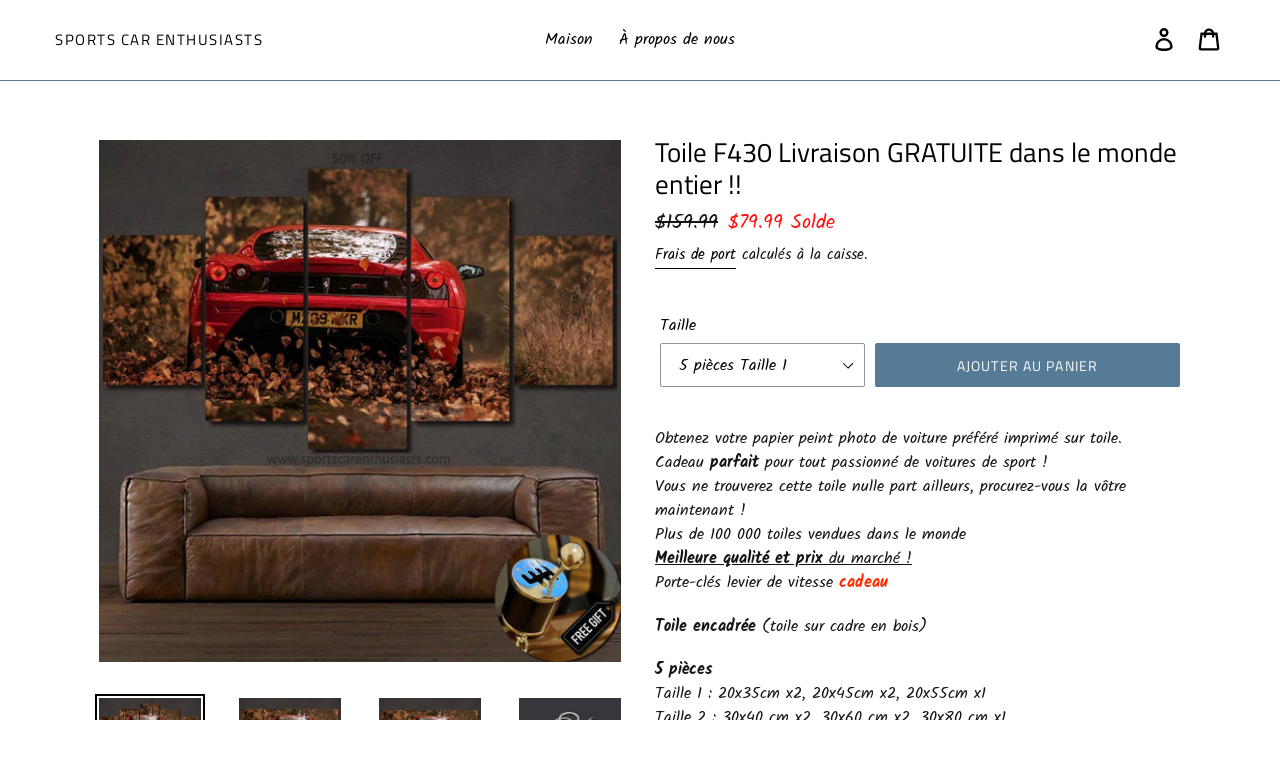

--- FILE ---
content_type: text/html; charset=utf-8
request_url: https://www.sportscarenthusiasts.com/fr/products/f430-canvas-free-shipping-worldwide
body_size: 23938
content:
<!doctype html>
<!--[if IE 9]> <html class="ie9 no-js" lang="fr"> <![endif]-->
<!--[if (gt IE 9)|!(IE)]><!--> <html class="no-js" lang="fr"> <!--<![endif]-->
<head>
<!-- "snippets/booster-seo.liquid" was not rendered, the associated app was uninstalled -->

  <meta charset="utf-8">
  <meta http-equiv="X-UA-Compatible" content="IE=edge,chrome=1">
  <meta name="viewport" content="width=device-width,initial-scale=1">
  <meta name="theme-color" content="#557b97">
  <link rel="canonical" href="https://www.sportscarenthusiasts.com/fr/products/f430-canvas-free-shipping-worldwide">
  <meta name="p:domain_verify" content="54015f298deaa461993e8e42bff1d2ad"/><link rel="shortcut icon" href="//www.sportscarenthusiasts.com/cdn/shop/files/IMG_20230518_131408.jpg1_32x32.jpg?v=1723890718" type="image/png">
<!-- /snippets/social-meta-tags.liquid -->




<meta property="og:site_name" content="Sports Car Enthusiasts">
<meta property="og:url" content="https://www.sportscarenthusiasts.com/fr/products/f430-canvas-free-shipping-worldwide">
<meta property="og:title" content="Toile F430 Livraison GRATUITE dans le monde entier !!">
<meta property="og:type" content="product">
<meta property="og:description" content="Shop F430 Canvas for exclusive car photo wall art. Perfect gift for sports car lovers. Get your framed canvas now with free worldwide shipping!">

  <meta property="og:price:amount" content="69.99">
  <meta property="og:price:currency" content="USD">

<meta property="og:image" content="http://www.sportscarenthusiasts.com/cdn/shop/products/gift2_70dc09a8-dfb5-4f60-a40a-d5c035143e3a_1200x1200.jpg?v=1755275764"><meta property="og:image" content="http://www.sportscarenthusiasts.com/cdn/shop/products/gift1_9d8b75de-a3e7-45ef-9dfb-77e7f34da413_1200x1200.jpg?v=1646596529"><meta property="og:image" content="http://www.sportscarenthusiasts.com/cdn/shop/products/gift_184dbd6c-175d-44a8-a8b6-f32b7d6b822d_1200x1200.jpg?v=1646596531">
<meta property="og:image:secure_url" content="https://www.sportscarenthusiasts.com/cdn/shop/products/gift2_70dc09a8-dfb5-4f60-a40a-d5c035143e3a_1200x1200.jpg?v=1755275764"><meta property="og:image:secure_url" content="https://www.sportscarenthusiasts.com/cdn/shop/products/gift1_9d8b75de-a3e7-45ef-9dfb-77e7f34da413_1200x1200.jpg?v=1646596529"><meta property="og:image:secure_url" content="https://www.sportscarenthusiasts.com/cdn/shop/products/gift_184dbd6c-175d-44a8-a8b6-f32b7d6b822d_1200x1200.jpg?v=1646596531">


<meta name="twitter:card" content="summary_large_image">
<meta name="twitter:title" content="Toile F430 Livraison GRATUITE dans le monde entier !!">
<meta name="twitter:description" content="Shop F430 Canvas for exclusive car photo wall art. Perfect gift for sports car lovers. Get your framed canvas now with free worldwide shipping!">


  <link href="//www.sportscarenthusiasts.com/cdn/shop/t/1/assets/theme.scss.css?v=101540243399407913091762199600" rel="stylesheet" type="text/css" media="all" />

  <script>
    var theme = {
      strings: {
        addToCart: "Ajouter au panier",
        soldOut: "Épuisé",
        unavailable: "Non disponible",
        regularPrice: "Prix normal",
        sale: "Solde",
        showMore: "Afficher plus",
        showLess: "Afficher moins",
        addressError: "Une erreur s\u0026#39;est produite dans la recherche de cette adresse",
        addressNoResults: "Aucun résultat pour cette adresse",
        addressQueryLimit: "Vous avez dépassé la limite d'utilisation de l'API de Google. Pensez à mettre à niveau vers un \u003ca href=\"https:\/\/developers.google.com\/maps\/premium\/usage-limits\"\u003eforfait premium\u003c\/a\u003e.",
        authError: "Une erreur s'est produite lors de l'authentification de votre compte Google Maps.",
        newWindow: "S\u0026#39;ouvre dans une nouvelle fenêtre.",
        external: "Ouvre un site externe.",
        newWindowExternal: "Ouvre un site externe dans une nouvelle fenêtre."
      },
      moneyFormat: "${{amount}}"
    }

    document.documentElement.className = document.documentElement.className.replace('no-js', 'js');
  </script>

  <!--[if (lte IE 9) ]><script src="//www.sportscarenthusiasts.com/cdn/shop/t/1/assets/match-media.min.js?v=22265819453975888031535880199" type="text/javascript"></script><![endif]--><!--[if (gt IE 9)|!(IE)]><!--><script src="//www.sportscarenthusiasts.com/cdn/shop/t/1/assets/lazysizes.js?v=68441465964607740661535880199" async="async"></script><!--<![endif]-->
  <!--[if lte IE 9]><script src="//www.sportscarenthusiasts.com/cdn/shop/t/1/assets/lazysizes.min.js?v=17247"></script><![endif]-->

  <!--[if (gt IE 9)|!(IE)]><!--><script src="//www.sportscarenthusiasts.com/cdn/shop/t/1/assets/vendor.js?v=121857302354663160541535880200" defer="defer"></script><!--<![endif]-->
  <!--[if lte IE 9]><script src="//www.sportscarenthusiasts.com/cdn/shop/t/1/assets/vendor.js?v=121857302354663160541535880200"></script><![endif]-->

  <!--[if (gt IE 9)|!(IE)]><!--><script src="//www.sportscarenthusiasts.com/cdn/shop/t/1/assets/theme.js?v=161950477018278326151639149889" defer="defer"></script><!--<![endif]-->
  <!--[if lte IE 9]><script src="//www.sportscarenthusiasts.com/cdn/shop/t/1/assets/theme.js?v=161950477018278326151639149889"></script><![endif]-->

  <script>window.performance && window.performance.mark && window.performance.mark('shopify.content_for_header.start');</script><meta name="google-site-verification" content="UvvIMkxMgGnEZI3_StMERYGii2C9vwfGd5BSOy-buFM">
<meta name="facebook-domain-verification" content="aj5uceul8e7rrgyzqiarm5ju9hgj80">
<meta id="shopify-digital-wallet" name="shopify-digital-wallet" content="/3840901218/digital_wallets/dialog">
<meta name="shopify-checkout-api-token" content="84eea76dbb9f91f4ce0abc33bec526f9">
<meta id="in-context-paypal-metadata" data-shop-id="3840901218" data-venmo-supported="true" data-environment="production" data-locale="fr_FR" data-paypal-v4="true" data-currency="USD">
<link rel="alternate" hreflang="x-default" href="https://www.sportscarenthusiasts.com/products/f430-canvas-free-shipping-worldwide">
<link rel="alternate" hreflang="en" href="https://www.sportscarenthusiasts.com/products/f430-canvas-free-shipping-worldwide">
<link rel="alternate" hreflang="de" href="https://www.sportscarenthusiasts.com/de/products/f430-canvas-free-shipping-worldwide">
<link rel="alternate" hreflang="nb" href="https://www.sportscarenthusiasts.com/nb/products/f430-canvas-free-shipping-worldwide">
<link rel="alternate" hreflang="sv" href="https://www.sportscarenthusiasts.com/sv/products/f430-canvas-free-shipping-worldwide">
<link rel="alternate" hreflang="fr" href="https://www.sportscarenthusiasts.com/fr/products/f430-canvas-free-shipping-worldwide">
<link rel="alternate" hreflang="nl" href="https://www.sportscarenthusiasts.com/nl/products/f430-canvas-free-shipping-worldwide">
<link rel="alternate" type="application/json+oembed" href="https://www.sportscarenthusiasts.com/fr/products/f430-canvas-free-shipping-worldwide.oembed">
<script async="async" src="/checkouts/internal/preloads.js?locale=fr-US"></script>
<script id="shopify-features" type="application/json">{"accessToken":"84eea76dbb9f91f4ce0abc33bec526f9","betas":["rich-media-storefront-analytics"],"domain":"www.sportscarenthusiasts.com","predictiveSearch":true,"shopId":3840901218,"locale":"fr"}</script>
<script>var Shopify = Shopify || {};
Shopify.shop = "sports-car-enthusiasts.myshopify.com";
Shopify.locale = "fr";
Shopify.currency = {"active":"USD","rate":"1.0"};
Shopify.country = "US";
Shopify.theme = {"name":"Debut","id":36167483490,"schema_name":"Debut","schema_version":"8.0.0","theme_store_id":796,"role":"main"};
Shopify.theme.handle = "null";
Shopify.theme.style = {"id":null,"handle":null};
Shopify.cdnHost = "www.sportscarenthusiasts.com/cdn";
Shopify.routes = Shopify.routes || {};
Shopify.routes.root = "/fr/";</script>
<script type="module">!function(o){(o.Shopify=o.Shopify||{}).modules=!0}(window);</script>
<script>!function(o){function n(){var o=[];function n(){o.push(Array.prototype.slice.apply(arguments))}return n.q=o,n}var t=o.Shopify=o.Shopify||{};t.loadFeatures=n(),t.autoloadFeatures=n()}(window);</script>
<script id="shop-js-analytics" type="application/json">{"pageType":"product"}</script>
<script defer="defer" async type="module" src="//www.sportscarenthusiasts.com/cdn/shopifycloud/shop-js/modules/v2/client.init-shop-cart-sync_Lpn8ZOi5.fr.esm.js"></script>
<script defer="defer" async type="module" src="//www.sportscarenthusiasts.com/cdn/shopifycloud/shop-js/modules/v2/chunk.common_X4Hu3kma.esm.js"></script>
<script defer="defer" async type="module" src="//www.sportscarenthusiasts.com/cdn/shopifycloud/shop-js/modules/v2/chunk.modal_BV0V5IrV.esm.js"></script>
<script type="module">
  await import("//www.sportscarenthusiasts.com/cdn/shopifycloud/shop-js/modules/v2/client.init-shop-cart-sync_Lpn8ZOi5.fr.esm.js");
await import("//www.sportscarenthusiasts.com/cdn/shopifycloud/shop-js/modules/v2/chunk.common_X4Hu3kma.esm.js");
await import("//www.sportscarenthusiasts.com/cdn/shopifycloud/shop-js/modules/v2/chunk.modal_BV0V5IrV.esm.js");

  window.Shopify.SignInWithShop?.initShopCartSync?.({"fedCMEnabled":true,"windoidEnabled":true});

</script>
<script>(function() {
  var isLoaded = false;
  function asyncLoad() {
    if (isLoaded) return;
    isLoaded = true;
    var urls = ["https:\/\/www.improvedcontactform.com\/icf.js?shop=sports-car-enthusiasts.myshopify.com","https:\/\/hidepaypal2-static.inscoder.com\/st-hidepaypal-cart-on.min.js?shop=sports-car-enthusiasts.myshopify.com","https:\/\/hidepaypal2-static.inscoder.com\/st-hidepaypal-checkout-on.min.js?shop=sports-car-enthusiasts.myshopify.com","https:\/\/hidepaypal2-static.inscoder.com\/st-hidepaypal-checkout.min.js?shop=sports-car-enthusiasts.myshopify.com","https:\/\/hidepaypal2-static.inscoder.com\/st-hidepaypal-product-on.min.js?shop=sports-car-enthusiasts.myshopify.com","https:\/\/cdn.uplinkly-static.com\/apps\/sticky-cart\/master\/sticky-cart-detect.js?shop=sports-car-enthusiasts.myshopify.com","https:\/\/trustbadge.shopclimb.com\/files\/js\/dist\/trustbadge.min.js?shop=sports-car-enthusiasts.myshopify.com","https:\/\/cdn.autoketing.org\/sdk-cdn\/sales-pop\/dist\/sales-pop-embed.js?t=1693522886117745946\u0026shop=sports-car-enthusiasts.myshopify.com","https:\/\/ideafyi.oss-us-west-1.aliyuncs.com\/js\/blocker.js?v=2\u0026shop=sports-car-enthusiasts.myshopify.com"];
    for (var i = 0; i < urls.length; i++) {
      var s = document.createElement('script');
      s.type = 'text/javascript';
      s.async = true;
      s.src = urls[i];
      var x = document.getElementsByTagName('script')[0];
      x.parentNode.insertBefore(s, x);
    }
  };
  if(window.attachEvent) {
    window.attachEvent('onload', asyncLoad);
  } else {
    window.addEventListener('load', asyncLoad, false);
  }
})();</script>
<script id="__st">var __st={"a":3840901218,"offset":3600,"reqid":"703751d3-261d-44d9-a890-a507f4de7751-1769973376","pageurl":"www.sportscarenthusiasts.com\/fr\/products\/f430-canvas-free-shipping-worldwide","u":"d202def8f03a","p":"product","rtyp":"product","rid":6276138172583};</script>
<script>window.ShopifyPaypalV4VisibilityTracking = true;</script>
<script id="captcha-bootstrap">!function(){'use strict';const t='contact',e='account',n='new_comment',o=[[t,t],['blogs',n],['comments',n],[t,'customer']],c=[[e,'customer_login'],[e,'guest_login'],[e,'recover_customer_password'],[e,'create_customer']],r=t=>t.map((([t,e])=>`form[action*='/${t}']:not([data-nocaptcha='true']) input[name='form_type'][value='${e}']`)).join(','),a=t=>()=>t?[...document.querySelectorAll(t)].map((t=>t.form)):[];function s(){const t=[...o],e=r(t);return a(e)}const i='password',u='form_key',d=['recaptcha-v3-token','g-recaptcha-response','h-captcha-response',i],f=()=>{try{return window.sessionStorage}catch{return}},m='__shopify_v',_=t=>t.elements[u];function p(t,e,n=!1){try{const o=window.sessionStorage,c=JSON.parse(o.getItem(e)),{data:r}=function(t){const{data:e,action:n}=t;return t[m]||n?{data:e,action:n}:{data:t,action:n}}(c);for(const[e,n]of Object.entries(r))t.elements[e]&&(t.elements[e].value=n);n&&o.removeItem(e)}catch(o){console.error('form repopulation failed',{error:o})}}const l='form_type',E='cptcha';function T(t){t.dataset[E]=!0}const w=window,h=w.document,L='Shopify',v='ce_forms',y='captcha';let A=!1;((t,e)=>{const n=(g='f06e6c50-85a8-45c8-87d0-21a2b65856fe',I='https://cdn.shopify.com/shopifycloud/storefront-forms-hcaptcha/ce_storefront_forms_captcha_hcaptcha.v1.5.2.iife.js',D={infoText:'Protégé par hCaptcha',privacyText:'Confidentialité',termsText:'Conditions'},(t,e,n)=>{const o=w[L][v],c=o.bindForm;if(c)return c(t,g,e,D).then(n);var r;o.q.push([[t,g,e,D],n]),r=I,A||(h.body.append(Object.assign(h.createElement('script'),{id:'captcha-provider',async:!0,src:r})),A=!0)});var g,I,D;w[L]=w[L]||{},w[L][v]=w[L][v]||{},w[L][v].q=[],w[L][y]=w[L][y]||{},w[L][y].protect=function(t,e){n(t,void 0,e),T(t)},Object.freeze(w[L][y]),function(t,e,n,w,h,L){const[v,y,A,g]=function(t,e,n){const i=e?o:[],u=t?c:[],d=[...i,...u],f=r(d),m=r(i),_=r(d.filter((([t,e])=>n.includes(e))));return[a(f),a(m),a(_),s()]}(w,h,L),I=t=>{const e=t.target;return e instanceof HTMLFormElement?e:e&&e.form},D=t=>v().includes(t);t.addEventListener('submit',(t=>{const e=I(t);if(!e)return;const n=D(e)&&!e.dataset.hcaptchaBound&&!e.dataset.recaptchaBound,o=_(e),c=g().includes(e)&&(!o||!o.value);(n||c)&&t.preventDefault(),c&&!n&&(function(t){try{if(!f())return;!function(t){const e=f();if(!e)return;const n=_(t);if(!n)return;const o=n.value;o&&e.removeItem(o)}(t);const e=Array.from(Array(32),(()=>Math.random().toString(36)[2])).join('');!function(t,e){_(t)||t.append(Object.assign(document.createElement('input'),{type:'hidden',name:u})),t.elements[u].value=e}(t,e),function(t,e){const n=f();if(!n)return;const o=[...t.querySelectorAll(`input[type='${i}']`)].map((({name:t})=>t)),c=[...d,...o],r={};for(const[a,s]of new FormData(t).entries())c.includes(a)||(r[a]=s);n.setItem(e,JSON.stringify({[m]:1,action:t.action,data:r}))}(t,e)}catch(e){console.error('failed to persist form',e)}}(e),e.submit())}));const S=(t,e)=>{t&&!t.dataset[E]&&(n(t,e.some((e=>e===t))),T(t))};for(const o of['focusin','change'])t.addEventListener(o,(t=>{const e=I(t);D(e)&&S(e,y())}));const B=e.get('form_key'),M=e.get(l),P=B&&M;t.addEventListener('DOMContentLoaded',(()=>{const t=y();if(P)for(const e of t)e.elements[l].value===M&&p(e,B);[...new Set([...A(),...v().filter((t=>'true'===t.dataset.shopifyCaptcha))])].forEach((e=>S(e,t)))}))}(h,new URLSearchParams(w.location.search),n,t,e,['guest_login'])})(!0,!0)}();</script>
<script integrity="sha256-4kQ18oKyAcykRKYeNunJcIwy7WH5gtpwJnB7kiuLZ1E=" data-source-attribution="shopify.loadfeatures" defer="defer" src="//www.sportscarenthusiasts.com/cdn/shopifycloud/storefront/assets/storefront/load_feature-a0a9edcb.js" crossorigin="anonymous"></script>
<script data-source-attribution="shopify.dynamic_checkout.dynamic.init">var Shopify=Shopify||{};Shopify.PaymentButton=Shopify.PaymentButton||{isStorefrontPortableWallets:!0,init:function(){window.Shopify.PaymentButton.init=function(){};var t=document.createElement("script");t.src="https://www.sportscarenthusiasts.com/cdn/shopifycloud/portable-wallets/latest/portable-wallets.fr.js",t.type="module",document.head.appendChild(t)}};
</script>
<script data-source-attribution="shopify.dynamic_checkout.buyer_consent">
  function portableWalletsHideBuyerConsent(e){var t=document.getElementById("shopify-buyer-consent"),n=document.getElementById("shopify-subscription-policy-button");t&&n&&(t.classList.add("hidden"),t.setAttribute("aria-hidden","true"),n.removeEventListener("click",e))}function portableWalletsShowBuyerConsent(e){var t=document.getElementById("shopify-buyer-consent"),n=document.getElementById("shopify-subscription-policy-button");t&&n&&(t.classList.remove("hidden"),t.removeAttribute("aria-hidden"),n.addEventListener("click",e))}window.Shopify?.PaymentButton&&(window.Shopify.PaymentButton.hideBuyerConsent=portableWalletsHideBuyerConsent,window.Shopify.PaymentButton.showBuyerConsent=portableWalletsShowBuyerConsent);
</script>
<script data-source-attribution="shopify.dynamic_checkout.cart.bootstrap">document.addEventListener("DOMContentLoaded",(function(){function t(){return document.querySelector("shopify-accelerated-checkout-cart, shopify-accelerated-checkout")}if(t())Shopify.PaymentButton.init();else{new MutationObserver((function(e,n){t()&&(Shopify.PaymentButton.init(),n.disconnect())})).observe(document.body,{childList:!0,subtree:!0})}}));
</script>
<link id="shopify-accelerated-checkout-styles" rel="stylesheet" media="screen" href="https://www.sportscarenthusiasts.com/cdn/shopifycloud/portable-wallets/latest/accelerated-checkout-backwards-compat.css" crossorigin="anonymous">
<style id="shopify-accelerated-checkout-cart">
        #shopify-buyer-consent {
  margin-top: 1em;
  display: inline-block;
  width: 100%;
}

#shopify-buyer-consent.hidden {
  display: none;
}

#shopify-subscription-policy-button {
  background: none;
  border: none;
  padding: 0;
  text-decoration: underline;
  font-size: inherit;
  cursor: pointer;
}

#shopify-subscription-policy-button::before {
  box-shadow: none;
}

      </style>

<script>window.performance && window.performance.mark && window.performance.mark('shopify.content_for_header.end');</script>
  <!-- "snippets/judgeme_core.liquid" was not rendered, the associated app was uninstalled -->






<!-- BeginShopPopAddon --><script>  Shopify.shopPopSettings = {"proof_enabled":false,"proof_show_add_to_cart":true,"proof_mobile_enabled":true,"proof_mobile_position":"Bottom","proof_desktop_position":"Bottom Left","proof_show_on_product_page":true,"proof_hide_notification_after":30,"proof_display_time":4,"proof_interval_time":30,"proof_order_random":false,"proof_fetch_count":30,"proof_cycle":true,"proof_anonymize":false,"proof_anonymize_text":null,"proof_hours_before_obscure":1,"proof_sequential":true,"proof_top":10,"proof_left":10,"proof_right":10,"proof_bottom":10,"proof_background_color":"#fff","proof_font_color":"#333","proof_custom_css":null,"proof_border_radius":8,"proof_first_interval_time":5,"proof_locale":"en"};</script><!-- EndShopPopAddon -->

                      <!--StartCartCartCustomCode-->
                      
                      <!-- Abandoned Cart Information -->
                      <div id="care-cart-customer-information" style="display:none">
                        {"id":"", "email":"","default_address":null,"first_name":"","last_name":"","name":"" }
                      </div>
                      <!-- Abandoned Cart Information -->
                      
                      <!--  ShopInformation -->
                      <div id="care-cart-shop-information" style="display:none">
                        {"domain":"sports-car-enthusiasts.myshopify.com" }
                      </div>
                      <!--  ShopInformation -->
                      
                      <!--EndCareCartCustomCode-->
                      <!-- BEGIN app block: shopify://apps/hoppy-trust-badges/blocks/trust_badges_icon/6e9703d9-56af-47d9-80bb-0abc8eb8c38b --><link href="https://cdn.shopify.com/extensions/019c03a0-5302-770f-b63a-43164c090dc6/hoppy-trust-badges-155/assets/badge.js" as="script" rel="preload">
<link href="//cdn.shopify.com/extensions/019c03a0-5302-770f-b63a-43164c090dc6/hoppy-trust-badges-155/assets/animation.css" rel="stylesheet" type="text/css" media="all" />

<script async>window.hoppyBadgeData = { badges: [{"design":{"spacing":{"desktop_inside_top":16,"desktop_inside_bottom":16,"desktop_outside_top":20,"desktop_outside_bottom":20,"desktop_inside_left":16,"desktop_inside_right":16,"mobile_inside_top":16,"mobile_inside_bottom":16,"mobile_outside_top":20,"mobile_outside_bottom":20,"mobile_inside_left":16,"mobile_inside_right":16},"scheduled":{"start":null,"end":null},"template":"minimal","badgedisplaybehavior":"wrap","gradient":false,"background_type":"single_color","background_pattern":"none","initial_color":"#DDDDDD","intermediate_color":"#DDDDDD","final_color":"#FFFFFF","angle":10,"color":"#FFFFFF","bar_corner_radius":8,"border_size":0,"border_color":"#c5c8d1","border_style":"none","font":"","title_size":16,"title_color":"#202223","subheading_size":14,"subheading_color":"#96a4b6","button_color":"#202223","button_text_size":14,"button_text_color":"#FFFFFF","button_corner_radius":4,"original_icon_color":true,"icon_color":"#343434","icon_bg_color":"#ffffff00","icon_corner_radius":4,"custom_css_applied":false,"custom_css":".futureblink-trust-badge {\n\n      }\n      .futureblink-trust-badge .title {\n\n      }\n      .futureblink-trust-badge .subheading {\n\n      }\n\n      .futureblink-trust-badge .cta-button {\n\n      }","icon_size":32,"mobile_icon_size":32,"icon_spacing":10,"mobile_icon_spacing":10,"icon_hover_color":"#6d7175","icon_hover_animation":"none","icon_shadow":"none","icon_separator":false,"icon_separator_size":30,"icon_separator_color":"#6d7175","text_spacing":0,"animation":"none","animation_duration":1,"visibility":"desktop_mobile","desktop_orientation":"horizontal","mobile_orientation":"horizontal"},"placement":{"pages_type":"all","footer_position":"below_footer","pages":[],"allowed_all_location":true,"locations":[],"tags":[],"visitors":[],"allow_utm_source":false,"utm_code":""},"_id":"6977c219a9897c49251f2b6c","user":"sportscarenthusiasts@yahoo.com","shop":"sports-car-enthusiasts.myshopify.com","type":"payment","name":"Your badge","page_type":"footer","content":{"single":[{"title":"Free shipping","subheading":"Delivered to your doorstep, free of charge!","tooltip":"none","tooltip_heading":"","tooltip_subheading":"","cta_type":"none","cta_button_text":"Shop now","cta_link":"https:\/\/sports-car-enthusiasts.myshopify.com\/products\/","cta_link_to":"product","icon":"\/icons\/outline\/truck.svg","iconSource":"select","iconId":"","_id":"6977c219a9897c49251f2b6e"}],"block":[{"title":"Free Shipping","subheading":"No Extra Costs","tooltip":"none","tooltip_heading":"","tooltip_subheading":"","cta_type":"none","cta_button_text":"Shop now","cta_link":"https:\/\/sports-car-enthusiasts.myshopify.com\/products\/","cta_link_to":"product","icon":"\/icons\/outline\/truck.svg","iconSource":"select","iconId":"","_id":"6977c219a9897c49251f2b6f"},{"title":"Easy Returns","subheading":"Return with Ease","tooltip":"none","tooltip_heading":"","tooltip_subheading":"","cta_type":"none","cta_button_text":"Shop now","cta_link":"https:\/\/sports-car-enthusiasts.myshopify.com\/products\/","cta_link_to":"product","icon":"\/icons\/outline\/wallet.svg","iconSource":"select","iconId":"","_id":"6977c219a9897c49251f2b70"},{"title":"Secure Checkout","subheading":"Secure Payment","tooltip":"none","tooltip_heading":"","tooltip_subheading":"","cta_type":"none","cta_button_text":"Shop now","cta_link":"https:\/\/sports-car-enthusiasts.myshopify.com\/products\/","cta_link_to":"product","icon":"\/icons\/outline\/shield-check.svg","iconSource":"select","iconId":"","_id":"6977c219a9897c49251f2b71"}],"payment":[{"title":"","subheading":"","tooltip":"none","tooltip_heading":"","tooltip_subheading":"","cta_type":"none","cta_button_text":"Shop now","cta_link":"https:\/\/sports-car-enthusiasts.myshopify.com\/products\/","cta_link_to":"product","icon":"\/icons\/payment\/paypal-color-large.svg","iconSource":"select","iconId":"","_id":"6977c219a9897c49251f2b73"},{"title":"","subheading":"","tooltip":"none","tooltip_heading":"","tooltip_subheading":"","cta_type":"none","cta_button_text":"Shop now","cta_link":"https:\/\/sports-car-enthusiasts.myshopify.com\/products\/","cta_link_to":"product","icon":"\/icons\/payment\/visa-color large.svg","iconSource":"select","iconId":"","_id":"6977c219a9897c49251f2b74"},{"title":"","subheading":"","tooltip":"none","tooltip_heading":"","tooltip_subheading":"","cta_type":"none","cta_button_text":"Shop now","cta_link":"https:\/\/sports-car-enthusiasts.myshopify.com\/products\/","cta_link_to":"product","icon":"\/icons\/payment\/mastercard-dark-large.svg","iconSource":"select","iconId":"","_id":"6977c219a9897c49251f2b75"},{"title":"","subheading":"","tooltip":"none","tooltip_heading":"","tooltip_subheading":"","cta_type":"none","cta_button_text":"Shop now","cta_link":"https:\/\/sports-car-enthusiasts.myshopify.com\/products\/","cta_link_to":"product","icon":"\/icons\/payment\/americanexpress-color-large.svg","iconSource":"select","iconId":"","_id":"6977c219a9897c49251f2b76"},{"title":"","subheading":"","tooltip":"none","tooltip_heading":"","tooltip_subheading":"","cta_type":"none","cta_button_text":"Shop now","cta_link":"https:\/\/sports-car-enthusiasts.myshopify.com\/products\/","cta_link_to":"product","icon":"\/icons\/payment\/discover-color-large.svg","iconSource":"select","iconId":"","_id":"6977c219a9897c49251f2b77"},{"title":"","subheading":"","tooltip":"none","tooltip_heading":"","tooltip_subheading":"","cta_type":"none","cta_button_text":"Shop now","cta_link":"https:\/\/sports-car-enthusiasts.myshopify.com\/products","cta_link_to":"product","icon":"https:\/\/cdn.shopify.com\/s\/files\/1\/0038\/4090\/1218\/files\/sports-car-enthusiasts.myshopify.com__v_1769455966071_download.svg?v=1769455967","iconSource":"upload","iconId":"gid:\/\/shopify\/MediaImage\/37487877783808","_id":"6977c219a9897c49251f2b78"},{"title":"","subheading":"","tooltip":"none","tooltip_heading":"","tooltip_subheading":"","cta_type":"none","cta_button_text":"Shop now","cta_link":"https:\/\/sports-car-enthusiasts.myshopify.com\/products","cta_link_to":"product","icon":"https:\/\/cdn.shopify.com\/s\/files\/1\/0038\/4090\/1218\/files\/sports-car-enthusiasts.myshopify.com__v_1769455976733_download_1.svg?v=1769455978","iconSource":"upload","iconId":"gid:\/\/shopify\/MediaImage\/37487877980416","_id":"6977c219a9897c49251f2b79"},{"title":"","subheading":"","tooltip":"none","tooltip_heading":"","tooltip_subheading":"","cta_type":"none","cta_button_text":"Shop now","cta_link":"https:\/\/sports-car-enthusiasts.myshopify.com\/products\/","cta_link_to":"product","icon":"\/icons\/payment\/shopify-logo.svg","iconSource":"select","iconId":"","_id":"6977c219a9897c49251f2b72"},{"title":"","subheading":"","tooltip":"none","tooltip_heading":"","tooltip_subheading":"","cta_type":"none","cta_button_text":"Shop now","cta_link":"https:\/\/sports-car-enthusiasts.myshopify.com\/products","cta_link_to":"product","icon":"https:\/\/cdn.shopify.com\/s\/files\/1\/0038\/4090\/1218\/files\/sports-car-enthusiasts.myshopify.com__v_1769455303181_download.svg?v=1769455304","iconSource":"upload","iconId":"gid:\/\/shopify\/MediaImage\/37487854059776","_id":"6977c219a9897c49251f2b7a"},{"title":"","subheading":"","tooltip":"none","tooltip_heading":"","tooltip_subheading":"","cta_type":"none","cta_button_text":"Shop now","cta_link":"https:\/\/sports-car-enthusiasts.myshopify.com\/products","cta_link_to":"product","icon":"https:\/\/cdn.shopify.com\/s\/files\/1\/0038\/4090\/1218\/files\/sports-car-enthusiasts.myshopify.com__v_1769455389517_download_1.svg?v=1769455391","iconSource":"upload","iconId":"gid:\/\/shopify\/MediaImage\/37487855960320","_id":"6977c219a9897c49251f2b7b"},{"title":"","subheading":"","tooltip":"none","tooltip_heading":"","tooltip_subheading":"","cta_type":"none","cta_button_text":"Shop now","cta_link":"https:\/\/sports-car-enthusiasts.myshopify.com\/products","cta_link_to":"product","icon":"https:\/\/cdn.shopify.com\/s\/files\/1\/0038\/4090\/1218\/files\/sports-car-enthusiasts.myshopify.com__v_1769455610912_download_5.svg?v=1769455612","iconSource":"upload","iconId":"gid:\/\/shopify\/MediaImage\/37487864480000","_id":"6977c219a9897c49251f2b7c"},{"title":"","subheading":"","tooltip":"none","tooltip_heading":"","tooltip_subheading":"","cta_type":"none","cta_button_text":"Shop now","cta_link":"https:\/\/sports-car-enthusiasts.myshopify.com\/products","cta_link_to":"product","icon":"https:\/\/cdn.shopify.com\/s\/files\/1\/0038\/4090\/1218\/files\/sports-car-enthusiasts.myshopify.com__v_1769455447961_download_2.svg?v=1769455449","iconSource":"upload","iconId":"gid:\/\/shopify\/MediaImage\/37487858974976","_id":"6977c219a9897c49251f2b7d"},{"title":"","subheading":"","tooltip":"none","tooltip_heading":"","tooltip_subheading":"","cta_type":"none","cta_button_text":"Shop now","cta_link":"https:\/\/sports-car-enthusiasts.myshopify.com\/products","cta_link_to":"product","icon":"https:\/\/cdn.shopify.com\/s\/files\/1\/0038\/4090\/1218\/files\/sports-car-enthusiasts.myshopify.com__v_1769455552750_download_4.svg?v=1769455554","iconSource":"upload","iconId":"gid:\/\/shopify\/MediaImage\/37487861989632","_id":"6977c219a9897c49251f2b7e"},{"title":"","subheading":"","tooltip":"none","tooltip_heading":"","tooltip_subheading":"","cta_type":"none","cta_button_text":"Shop now","cta_link":"https:\/\/sports-car-enthusiasts.myshopify.com\/products","cta_link_to":"product","icon":"https:\/\/cdn.shopify.com\/s\/files\/1\/0038\/4090\/1218\/files\/sports-car-enthusiasts.myshopify.com__v_1769455506993_download_3.svg?v=1769455508","iconSource":"upload","iconId":"gid:\/\/shopify\/MediaImage\/37487860711680","_id":"6977c219a9897c49251f2b7f"},{"title":"","subheading":"","tooltip":"none","tooltip_heading":"","tooltip_subheading":"","cta_type":"none","cta_button_text":"Shop now","cta_link":"https:\/\/sports-car-enthusiasts.myshopify.com\/products","cta_link_to":"product","icon":"https:\/\/cdn.shopify.com\/s\/files\/1\/0038\/4090\/1218\/files\/sports-car-enthusiasts.myshopify.com__v_1769455709685_download_6.svg?v=1769455711","iconSource":"upload","iconId":"gid:\/\/shopify\/MediaImage\/37487868510464","_id":"6977c219a9897c49251f2b80"},{"title":"","subheading":"","tooltip":"none","tooltip_heading":"","tooltip_subheading":"","cta_type":"none","cta_button_text":"Shop now","cta_link":"https:\/\/sports-car-enthusiasts.myshopify.com\/products","cta_link_to":"product","icon":"https:\/\/cdn.shopify.com\/s\/files\/1\/0038\/4090\/1218\/files\/sports-car-enthusiasts.myshopify.com__v_1769455751017_download_7.svg?v=1769455752","iconSource":"upload","iconId":"gid:\/\/shopify\/MediaImage\/37487869788416","_id":"6977c219a9897c49251f2b81"},{"title":"","subheading":"","tooltip":"none","tooltip_heading":"","tooltip_subheading":"","cta_type":"none","cta_button_text":"Shop now","cta_link":"https:\/\/sports-car-enthusiasts.myshopify.com\/products","cta_link_to":"product","icon":"https:\/\/cdn.shopify.com\/s\/files\/1\/0038\/4090\/1218\/files\/sports-car-enthusiasts.myshopify.com__v_1769455772946_download_8.svg?v=1769455774","iconSource":"upload","iconId":"gid:\/\/shopify\/MediaImage\/37487870640384","_id":"6977c219a9897c49251f2b82"},{"title":"","subheading":"","tooltip":"none","tooltip_heading":"","tooltip_subheading":"","cta_type":"none","cta_button_text":"Shop now","cta_link":"https:\/\/sports-car-enthusiasts.myshopify.com\/products","cta_link_to":"product","icon":"https:\/\/cdn.shopify.com\/s\/files\/1\/0038\/4090\/1218\/files\/sports-car-enthusiasts.myshopify.com__v_1769455836121_download_9.svg?v=1769455837","iconSource":"upload","iconId":"gid:\/\/shopify\/MediaImage\/37487873491200","_id":"6977c219a9897c49251f2b83"}],"_id":"6977c219a9897c49251f2b6d"},"translations":[],"published":true,"id":"0edd1b4a-7d58-4ca6-9fea-da58dd4efe40","createdAt":"2026-01-26T19:35:53.889Z","updatedAt":"2026-01-30T16:45:01.330Z","__v":0}] };window.badgeMeta = {
    collections: [{"id":83200311394,"handle":"canvas","updated_at":"2026-01-18T13:04:08+01:00","published_at":"2018-10-12T21:41:00+02:00","sort_order":"manual","template_suffix":"","published_scope":"web","title":".","body_html":"","image":{"created_at":"2018-10-15T01:24:34+02:00","alt":"Sports Car Enthusiasts","width":1100,"height":1100,"src":"\/\/www.sportscarenthusiasts.com\/cdn\/shop\/collections\/cover_template5152165146151251255411.jpg?v=1745579592"}}],
    productTags: ["Canvas Print","Car Wall Art","F430 Canvas","Framed Canvas","Sports Car Gift"],
    productId: "6276138172583",
    shopLanguage: "fr",
  };
</script>

<script src="https://cdn.shopify.com/extensions/019c03a0-5302-770f-b63a-43164c090dc6/hoppy-trust-badges-155/assets/tracker.js" defer></script>
<script src="https://cdn.shopify.com/extensions/019c03a0-5302-770f-b63a-43164c090dc6/hoppy-trust-badges-155/assets/badge.js" defer></script>


<!-- END app block --><!-- BEGIN app block: shopify://apps/currency-converter/blocks/app-embed-block/a56d6bd1-e9df-4a4a-b98e-e9bb5c43a042 --><script>
    window.codeblackbelt = window.codeblackbelt || {};
    window.codeblackbelt.shop = window.codeblackbelt.shop || 'sports-car-enthusiasts.myshopify.com';
    </script><script src="//cdn.codeblackbelt.com/widgets/currency-converter-plus/main.min.js?version=2026020120+0100" async></script>
<!-- END app block --><!-- BEGIN app block: shopify://apps/bm-country-blocker-ip-blocker/blocks/boostmark-blocker/bf9db4b9-be4b-45e1-8127-bbcc07d93e7e -->

  <script src="https://cdn.shopify.com/extensions/019b300f-1323-7b7a-bda2-a589132c3189/boostymark-regionblock-71/assets/blocker.js?v=4&shop=sports-car-enthusiasts.myshopify.com" async></script>
  <script src="https://cdn.shopify.com/extensions/019b300f-1323-7b7a-bda2-a589132c3189/boostymark-regionblock-71/assets/jk4ukh.js?c=6&shop=sports-car-enthusiasts.myshopify.com" async></script>

  

  

  

  

  












  

  <script async>
    !function e(){let t=document.cookie.split(";"),n=!1;for(let o=0;o<t.length;o++){let s=t[o].trim();if(s.startsWith("_idy_admin=")){n="true"===s.split("=")[1];break}}if(!n){if(document.body){let a={m_rc:"yes",m_ts:"yes",m_dd:"yes",pr_t:"yes",k_all:"yes",k_copy:"yes",k_paste:"yes",k_print:"yes",k_save:"yes",K_f12:""};try{if("yes"==a.m_rc&&(document.body.oncontextmenu=function(){return!1}),"yes"==a.m_ts){let r=document.createElement("style");r.textContent=`body {
            -webkit-touch-callout: none;
            -webkit-user-select: none;
            -khtml-user-select: none;
            -moz-user-select: none;
            -ms-user-select: none;
            user-select: none;
          }`,document.head.appendChild(r)}if("yes"==a.m_dd&&(document.body.ondragstart=function(){return!1},document.body.ondrop=function(){return!1}),"yes"==a.pr_t){let p=document.createElement("style");p.media="print",p.textContent="* { display: none; }",document.head.appendChild(p)}("yes"==a.k_all||"yes"==a.k_copy||"yes"==a.k_paste||"yes"==a.k_print||"yes"==a.k_save||"yes"==a.K_f12)&&(document.body.onkeydown=function(e){if("yes"==a.k_all&&"a"==e.key.toLowerCase()&&(e.ctrlKey||e.metaKey)||"yes"==a.k_copy&&"c"==e.key.toLowerCase()&&(e.ctrlKey||e.metaKey)||"yes"==a.k_paste&&"v"==e.key.toLowerCase()&&(e.ctrlKey||e.metaKey)||"yes"==a.k_print&&"p"==e.key.toLowerCase()&&(e.ctrlKey||e.metaKey)||"yes"==a.k_save&&"s"==e.key.toLowerCase()&&(e.ctrlKey||e.metaKey)||"yes"==a.K_f12&&"f12"==e.key.toLowerCase())return!1})}catch(c){}}else setTimeout(e,200)}}();  
  </script>



<!-- END app block --><link href="https://cdn.shopify.com/extensions/019c03a0-5302-770f-b63a-43164c090dc6/hoppy-trust-badges-155/assets/animation.css" rel="stylesheet" type="text/css" media="all">
<link href="https://monorail-edge.shopifysvc.com" rel="dns-prefetch">
<script>(function(){if ("sendBeacon" in navigator && "performance" in window) {try {var session_token_from_headers = performance.getEntriesByType('navigation')[0].serverTiming.find(x => x.name == '_s').description;} catch {var session_token_from_headers = undefined;}var session_cookie_matches = document.cookie.match(/_shopify_s=([^;]*)/);var session_token_from_cookie = session_cookie_matches && session_cookie_matches.length === 2 ? session_cookie_matches[1] : "";var session_token = session_token_from_headers || session_token_from_cookie || "";function handle_abandonment_event(e) {var entries = performance.getEntries().filter(function(entry) {return /monorail-edge.shopifysvc.com/.test(entry.name);});if (!window.abandonment_tracked && entries.length === 0) {window.abandonment_tracked = true;var currentMs = Date.now();var navigation_start = performance.timing.navigationStart;var payload = {shop_id: 3840901218,url: window.location.href,navigation_start,duration: currentMs - navigation_start,session_token,page_type: "product"};window.navigator.sendBeacon("https://monorail-edge.shopifysvc.com/v1/produce", JSON.stringify({schema_id: "online_store_buyer_site_abandonment/1.1",payload: payload,metadata: {event_created_at_ms: currentMs,event_sent_at_ms: currentMs}}));}}window.addEventListener('pagehide', handle_abandonment_event);}}());</script>
<script id="web-pixels-manager-setup">(function e(e,d,r,n,o){if(void 0===o&&(o={}),!Boolean(null===(a=null===(i=window.Shopify)||void 0===i?void 0:i.analytics)||void 0===a?void 0:a.replayQueue)){var i,a;window.Shopify=window.Shopify||{};var t=window.Shopify;t.analytics=t.analytics||{};var s=t.analytics;s.replayQueue=[],s.publish=function(e,d,r){return s.replayQueue.push([e,d,r]),!0};try{self.performance.mark("wpm:start")}catch(e){}var l=function(){var e={modern:/Edge?\/(1{2}[4-9]|1[2-9]\d|[2-9]\d{2}|\d{4,})\.\d+(\.\d+|)|Firefox\/(1{2}[4-9]|1[2-9]\d|[2-9]\d{2}|\d{4,})\.\d+(\.\d+|)|Chrom(ium|e)\/(9{2}|\d{3,})\.\d+(\.\d+|)|(Maci|X1{2}).+ Version\/(15\.\d+|(1[6-9]|[2-9]\d|\d{3,})\.\d+)([,.]\d+|)( \(\w+\)|)( Mobile\/\w+|) Safari\/|Chrome.+OPR\/(9{2}|\d{3,})\.\d+\.\d+|(CPU[ +]OS|iPhone[ +]OS|CPU[ +]iPhone|CPU IPhone OS|CPU iPad OS)[ +]+(15[._]\d+|(1[6-9]|[2-9]\d|\d{3,})[._]\d+)([._]\d+|)|Android:?[ /-](13[3-9]|1[4-9]\d|[2-9]\d{2}|\d{4,})(\.\d+|)(\.\d+|)|Android.+Firefox\/(13[5-9]|1[4-9]\d|[2-9]\d{2}|\d{4,})\.\d+(\.\d+|)|Android.+Chrom(ium|e)\/(13[3-9]|1[4-9]\d|[2-9]\d{2}|\d{4,})\.\d+(\.\d+|)|SamsungBrowser\/([2-9]\d|\d{3,})\.\d+/,legacy:/Edge?\/(1[6-9]|[2-9]\d|\d{3,})\.\d+(\.\d+|)|Firefox\/(5[4-9]|[6-9]\d|\d{3,})\.\d+(\.\d+|)|Chrom(ium|e)\/(5[1-9]|[6-9]\d|\d{3,})\.\d+(\.\d+|)([\d.]+$|.*Safari\/(?![\d.]+ Edge\/[\d.]+$))|(Maci|X1{2}).+ Version\/(10\.\d+|(1[1-9]|[2-9]\d|\d{3,})\.\d+)([,.]\d+|)( \(\w+\)|)( Mobile\/\w+|) Safari\/|Chrome.+OPR\/(3[89]|[4-9]\d|\d{3,})\.\d+\.\d+|(CPU[ +]OS|iPhone[ +]OS|CPU[ +]iPhone|CPU IPhone OS|CPU iPad OS)[ +]+(10[._]\d+|(1[1-9]|[2-9]\d|\d{3,})[._]\d+)([._]\d+|)|Android:?[ /-](13[3-9]|1[4-9]\d|[2-9]\d{2}|\d{4,})(\.\d+|)(\.\d+|)|Mobile Safari.+OPR\/([89]\d|\d{3,})\.\d+\.\d+|Android.+Firefox\/(13[5-9]|1[4-9]\d|[2-9]\d{2}|\d{4,})\.\d+(\.\d+|)|Android.+Chrom(ium|e)\/(13[3-9]|1[4-9]\d|[2-9]\d{2}|\d{4,})\.\d+(\.\d+|)|Android.+(UC? ?Browser|UCWEB|U3)[ /]?(15\.([5-9]|\d{2,})|(1[6-9]|[2-9]\d|\d{3,})\.\d+)\.\d+|SamsungBrowser\/(5\.\d+|([6-9]|\d{2,})\.\d+)|Android.+MQ{2}Browser\/(14(\.(9|\d{2,})|)|(1[5-9]|[2-9]\d|\d{3,})(\.\d+|))(\.\d+|)|K[Aa][Ii]OS\/(3\.\d+|([4-9]|\d{2,})\.\d+)(\.\d+|)/},d=e.modern,r=e.legacy,n=navigator.userAgent;return n.match(d)?"modern":n.match(r)?"legacy":"unknown"}(),u="modern"===l?"modern":"legacy",c=(null!=n?n:{modern:"",legacy:""})[u],f=function(e){return[e.baseUrl,"/wpm","/b",e.hashVersion,"modern"===e.buildTarget?"m":"l",".js"].join("")}({baseUrl:d,hashVersion:r,buildTarget:u}),m=function(e){var d=e.version,r=e.bundleTarget,n=e.surface,o=e.pageUrl,i=e.monorailEndpoint;return{emit:function(e){var a=e.status,t=e.errorMsg,s=(new Date).getTime(),l=JSON.stringify({metadata:{event_sent_at_ms:s},events:[{schema_id:"web_pixels_manager_load/3.1",payload:{version:d,bundle_target:r,page_url:o,status:a,surface:n,error_msg:t},metadata:{event_created_at_ms:s}}]});if(!i)return console&&console.warn&&console.warn("[Web Pixels Manager] No Monorail endpoint provided, skipping logging."),!1;try{return self.navigator.sendBeacon.bind(self.navigator)(i,l)}catch(e){}var u=new XMLHttpRequest;try{return u.open("POST",i,!0),u.setRequestHeader("Content-Type","text/plain"),u.send(l),!0}catch(e){return console&&console.warn&&console.warn("[Web Pixels Manager] Got an unhandled error while logging to Monorail."),!1}}}}({version:r,bundleTarget:l,surface:e.surface,pageUrl:self.location.href,monorailEndpoint:e.monorailEndpoint});try{o.browserTarget=l,function(e){var d=e.src,r=e.async,n=void 0===r||r,o=e.onload,i=e.onerror,a=e.sri,t=e.scriptDataAttributes,s=void 0===t?{}:t,l=document.createElement("script"),u=document.querySelector("head"),c=document.querySelector("body");if(l.async=n,l.src=d,a&&(l.integrity=a,l.crossOrigin="anonymous"),s)for(var f in s)if(Object.prototype.hasOwnProperty.call(s,f))try{l.dataset[f]=s[f]}catch(e){}if(o&&l.addEventListener("load",o),i&&l.addEventListener("error",i),u)u.appendChild(l);else{if(!c)throw new Error("Did not find a head or body element to append the script");c.appendChild(l)}}({src:f,async:!0,onload:function(){if(!function(){var e,d;return Boolean(null===(d=null===(e=window.Shopify)||void 0===e?void 0:e.analytics)||void 0===d?void 0:d.initialized)}()){var d=window.webPixelsManager.init(e)||void 0;if(d){var r=window.Shopify.analytics;r.replayQueue.forEach((function(e){var r=e[0],n=e[1],o=e[2];d.publishCustomEvent(r,n,o)})),r.replayQueue=[],r.publish=d.publishCustomEvent,r.visitor=d.visitor,r.initialized=!0}}},onerror:function(){return m.emit({status:"failed",errorMsg:"".concat(f," has failed to load")})},sri:function(e){var d=/^sha384-[A-Za-z0-9+/=]+$/;return"string"==typeof e&&d.test(e)}(c)?c:"",scriptDataAttributes:o}),m.emit({status:"loading"})}catch(e){m.emit({status:"failed",errorMsg:(null==e?void 0:e.message)||"Unknown error"})}}})({shopId: 3840901218,storefrontBaseUrl: "https://www.sportscarenthusiasts.com",extensionsBaseUrl: "https://extensions.shopifycdn.com/cdn/shopifycloud/web-pixels-manager",monorailEndpoint: "https://monorail-edge.shopifysvc.com/unstable/produce_batch",surface: "storefront-renderer",enabledBetaFlags: ["2dca8a86"],webPixelsConfigList: [{"id":"543097088","configuration":"{\"config\":\"{\\\"pixel_id\\\":\\\"GT-5N2VNVV\\\",\\\"target_country\\\":\\\"US\\\",\\\"gtag_events\\\":[{\\\"type\\\":\\\"purchase\\\",\\\"action_label\\\":\\\"MC-8FX4YQ30MZ\\\"},{\\\"type\\\":\\\"page_view\\\",\\\"action_label\\\":\\\"MC-8FX4YQ30MZ\\\"},{\\\"type\\\":\\\"view_item\\\",\\\"action_label\\\":\\\"MC-8FX4YQ30MZ\\\"}],\\\"enable_monitoring_mode\\\":false}\"}","eventPayloadVersion":"v1","runtimeContext":"OPEN","scriptVersion":"b2a88bafab3e21179ed38636efcd8a93","type":"APP","apiClientId":1780363,"privacyPurposes":[],"dataSharingAdjustments":{"protectedCustomerApprovalScopes":["read_customer_address","read_customer_email","read_customer_name","read_customer_personal_data","read_customer_phone"]}},{"id":"414908672","configuration":"{\"pixelCode\":\"CN9O7HRC77UA83GBG1M0\"}","eventPayloadVersion":"v1","runtimeContext":"STRICT","scriptVersion":"22e92c2ad45662f435e4801458fb78cc","type":"APP","apiClientId":4383523,"privacyPurposes":["ANALYTICS","MARKETING","SALE_OF_DATA"],"dataSharingAdjustments":{"protectedCustomerApprovalScopes":["read_customer_address","read_customer_email","read_customer_name","read_customer_personal_data","read_customer_phone"]}},{"id":"137953536","configuration":"{\"pixel_id\":\"538027538724184\",\"pixel_type\":\"facebook_pixel\",\"metaapp_system_user_token\":\"-\"}","eventPayloadVersion":"v1","runtimeContext":"OPEN","scriptVersion":"ca16bc87fe92b6042fbaa3acc2fbdaa6","type":"APP","apiClientId":2329312,"privacyPurposes":["ANALYTICS","MARKETING","SALE_OF_DATA"],"dataSharingAdjustments":{"protectedCustomerApprovalScopes":["read_customer_address","read_customer_email","read_customer_name","read_customer_personal_data","read_customer_phone"]}},{"id":"59146496","eventPayloadVersion":"v1","runtimeContext":"LAX","scriptVersion":"1","type":"CUSTOM","privacyPurposes":["MARKETING"],"name":"Meta pixel (migrated)"},{"id":"69206272","eventPayloadVersion":"v1","runtimeContext":"LAX","scriptVersion":"1","type":"CUSTOM","privacyPurposes":["ANALYTICS"],"name":"Google Analytics tag (migrated)"},{"id":"shopify-app-pixel","configuration":"{}","eventPayloadVersion":"v1","runtimeContext":"STRICT","scriptVersion":"0450","apiClientId":"shopify-pixel","type":"APP","privacyPurposes":["ANALYTICS","MARKETING"]},{"id":"shopify-custom-pixel","eventPayloadVersion":"v1","runtimeContext":"LAX","scriptVersion":"0450","apiClientId":"shopify-pixel","type":"CUSTOM","privacyPurposes":["ANALYTICS","MARKETING"]}],isMerchantRequest: false,initData: {"shop":{"name":"Sports Car Enthusiasts","paymentSettings":{"currencyCode":"USD"},"myshopifyDomain":"sports-car-enthusiasts.myshopify.com","countryCode":"US","storefrontUrl":"https:\/\/www.sportscarenthusiasts.com\/fr"},"customer":null,"cart":null,"checkout":null,"productVariants":[{"price":{"amount":79.99,"currencyCode":"USD"},"product":{"title":"Toile F430 Livraison GRATUITE dans le monde entier !!","vendor":"Sports Car Enthusiasts","id":"6276138172583","untranslatedTitle":"Toile F430 Livraison GRATUITE dans le monde entier !!","url":"\/fr\/products\/f430-canvas-free-shipping-worldwide","type":"toile"},"id":"38157541015719","image":{"src":"\/\/www.sportscarenthusiasts.com\/cdn\/shop\/products\/gift2_70dc09a8-dfb5-4f60-a40a-d5c035143e3a.jpg?v=1755275764"},"sku":"22864131-5pcs-size1-frame","title":"5 pièces Taille 1","untranslatedTitle":"5pcs Size1"},{"price":{"amount":109.99,"currencyCode":"USD"},"product":{"title":"Toile F430 Livraison GRATUITE dans le monde entier !!","vendor":"Sports Car Enthusiasts","id":"6276138172583","untranslatedTitle":"Toile F430 Livraison GRATUITE dans le monde entier !!","url":"\/fr\/products\/f430-canvas-free-shipping-worldwide","type":"toile"},"id":"38157541081255","image":{"src":"\/\/www.sportscarenthusiasts.com\/cdn\/shop\/products\/gift2_70dc09a8-dfb5-4f60-a40a-d5c035143e3a.jpg?v=1755275764"},"sku":"22864131-5pcs-size2-frame","title":"5 pièces Taille 2","untranslatedTitle":"5pcs Size2"},{"price":{"amount":149.99,"currencyCode":"USD"},"product":{"title":"Toile F430 Livraison GRATUITE dans le monde entier !!","vendor":"Sports Car Enthusiasts","id":"6276138172583","untranslatedTitle":"Toile F430 Livraison GRATUITE dans le monde entier !!","url":"\/fr\/products\/f430-canvas-free-shipping-worldwide","type":"toile"},"id":"38157541146791","image":{"src":"\/\/www.sportscarenthusiasts.com\/cdn\/shop\/products\/gift2_70dc09a8-dfb5-4f60-a40a-d5c035143e3a.jpg?v=1755275764"},"sku":"22864131-5pcs-size3-frame","title":"5 pièces taille 3","untranslatedTitle":"5pcs Size3"},{"price":{"amount":79.99,"currencyCode":"USD"},"product":{"title":"Toile F430 Livraison GRATUITE dans le monde entier !!","vendor":"Sports Car Enthusiasts","id":"6276138172583","untranslatedTitle":"Toile F430 Livraison GRATUITE dans le monde entier !!","url":"\/fr\/products\/f430-canvas-free-shipping-worldwide","type":"toile"},"id":"38157541212327","image":{"src":"\/\/www.sportscarenthusiasts.com\/cdn\/shop\/products\/gift1_9d8b75de-a3e7-45ef-9dfb-77e7f34da413.jpg?v=1646596529"},"sku":"22864131-3pcs-size1-frame","title":"3 pièces Taille 1","untranslatedTitle":"3pcs Size1"},{"price":{"amount":99.99,"currencyCode":"USD"},"product":{"title":"Toile F430 Livraison GRATUITE dans le monde entier !!","vendor":"Sports Car Enthusiasts","id":"6276138172583","untranslatedTitle":"Toile F430 Livraison GRATUITE dans le monde entier !!","url":"\/fr\/products\/f430-canvas-free-shipping-worldwide","type":"toile"},"id":"38157541277863","image":{"src":"\/\/www.sportscarenthusiasts.com\/cdn\/shop\/products\/gift1_9d8b75de-a3e7-45ef-9dfb-77e7f34da413.jpg?v=1646596529"},"sku":"22864131-3pcs-size2-frame","title":"3 pièces Taille 2","untranslatedTitle":"3pcs Size2"},{"price":{"amount":149.99,"currencyCode":"USD"},"product":{"title":"Toile F430 Livraison GRATUITE dans le monde entier !!","vendor":"Sports Car Enthusiasts","id":"6276138172583","untranslatedTitle":"Toile F430 Livraison GRATUITE dans le monde entier !!","url":"\/fr\/products\/f430-canvas-free-shipping-worldwide","type":"toile"},"id":"38157541343399","image":{"src":"\/\/www.sportscarenthusiasts.com\/cdn\/shop\/products\/gift1_9d8b75de-a3e7-45ef-9dfb-77e7f34da413.jpg?v=1646596529"},"sku":"22864131-3pcs-size3-frame","title":"3 pièces Taille 3","untranslatedTitle":"3pcs Size3"},{"price":{"amount":69.99,"currencyCode":"USD"},"product":{"title":"Toile F430 Livraison GRATUITE dans le monde entier !!","vendor":"Sports Car Enthusiasts","id":"6276138172583","untranslatedTitle":"Toile F430 Livraison GRATUITE dans le monde entier !!","url":"\/fr\/products\/f430-canvas-free-shipping-worldwide","type":"toile"},"id":"38157541408935","image":{"src":"\/\/www.sportscarenthusiasts.com\/cdn\/shop\/products\/gift_184dbd6c-175d-44a8-a8b6-f32b7d6b822d.jpg?v=1646596531"},"sku":"22864131-1pcs-size1-frame","title":"1 pièce Taille 1","untranslatedTitle":"1pcs Size1"}],"purchasingCompany":null},},"https://www.sportscarenthusiasts.com/cdn","1d2a099fw23dfb22ep557258f5m7a2edbae",{"modern":"","legacy":""},{"shopId":"3840901218","storefrontBaseUrl":"https:\/\/www.sportscarenthusiasts.com","extensionBaseUrl":"https:\/\/extensions.shopifycdn.com\/cdn\/shopifycloud\/web-pixels-manager","surface":"storefront-renderer","enabledBetaFlags":"[\"2dca8a86\"]","isMerchantRequest":"false","hashVersion":"1d2a099fw23dfb22ep557258f5m7a2edbae","publish":"custom","events":"[[\"page_viewed\",{}],[\"product_viewed\",{\"productVariant\":{\"price\":{\"amount\":79.99,\"currencyCode\":\"USD\"},\"product\":{\"title\":\"Toile F430 Livraison GRATUITE dans le monde entier !!\",\"vendor\":\"Sports Car Enthusiasts\",\"id\":\"6276138172583\",\"untranslatedTitle\":\"Toile F430 Livraison GRATUITE dans le monde entier !!\",\"url\":\"\/fr\/products\/f430-canvas-free-shipping-worldwide\",\"type\":\"toile\"},\"id\":\"38157541015719\",\"image\":{\"src\":\"\/\/www.sportscarenthusiasts.com\/cdn\/shop\/products\/gift2_70dc09a8-dfb5-4f60-a40a-d5c035143e3a.jpg?v=1755275764\"},\"sku\":\"22864131-5pcs-size1-frame\",\"title\":\"5 pièces Taille 1\",\"untranslatedTitle\":\"5pcs Size1\"}}]]"});</script><script>
  window.ShopifyAnalytics = window.ShopifyAnalytics || {};
  window.ShopifyAnalytics.meta = window.ShopifyAnalytics.meta || {};
  window.ShopifyAnalytics.meta.currency = 'USD';
  var meta = {"product":{"id":6276138172583,"gid":"gid:\/\/shopify\/Product\/6276138172583","vendor":"Sports Car Enthusiasts","type":"toile","handle":"f430-canvas-free-shipping-worldwide","variants":[{"id":38157541015719,"price":7999,"name":"Toile F430 Livraison GRATUITE dans le monde entier !! - 5 pièces Taille 1","public_title":"5 pièces Taille 1","sku":"22864131-5pcs-size1-frame"},{"id":38157541081255,"price":10999,"name":"Toile F430 Livraison GRATUITE dans le monde entier !! - 5 pièces Taille 2","public_title":"5 pièces Taille 2","sku":"22864131-5pcs-size2-frame"},{"id":38157541146791,"price":14999,"name":"Toile F430 Livraison GRATUITE dans le monde entier !! - 5 pièces taille 3","public_title":"5 pièces taille 3","sku":"22864131-5pcs-size3-frame"},{"id":38157541212327,"price":7999,"name":"Toile F430 Livraison GRATUITE dans le monde entier !! - 3 pièces Taille 1","public_title":"3 pièces Taille 1","sku":"22864131-3pcs-size1-frame"},{"id":38157541277863,"price":9999,"name":"Toile F430 Livraison GRATUITE dans le monde entier !! - 3 pièces Taille 2","public_title":"3 pièces Taille 2","sku":"22864131-3pcs-size2-frame"},{"id":38157541343399,"price":14999,"name":"Toile F430 Livraison GRATUITE dans le monde entier !! - 3 pièces Taille 3","public_title":"3 pièces Taille 3","sku":"22864131-3pcs-size3-frame"},{"id":38157541408935,"price":6999,"name":"Toile F430 Livraison GRATUITE dans le monde entier !! - 1 pièce Taille 1","public_title":"1 pièce Taille 1","sku":"22864131-1pcs-size1-frame"}],"remote":false},"page":{"pageType":"product","resourceType":"product","resourceId":6276138172583,"requestId":"703751d3-261d-44d9-a890-a507f4de7751-1769973376"}};
  for (var attr in meta) {
    window.ShopifyAnalytics.meta[attr] = meta[attr];
  }
</script>
<script class="analytics">
  (function () {
    var customDocumentWrite = function(content) {
      var jquery = null;

      if (window.jQuery) {
        jquery = window.jQuery;
      } else if (window.Checkout && window.Checkout.$) {
        jquery = window.Checkout.$;
      }

      if (jquery) {
        jquery('body').append(content);
      }
    };

    var hasLoggedConversion = function(token) {
      if (token) {
        return document.cookie.indexOf('loggedConversion=' + token) !== -1;
      }
      return false;
    }

    var setCookieIfConversion = function(token) {
      if (token) {
        var twoMonthsFromNow = new Date(Date.now());
        twoMonthsFromNow.setMonth(twoMonthsFromNow.getMonth() + 2);

        document.cookie = 'loggedConversion=' + token + '; expires=' + twoMonthsFromNow;
      }
    }

    var trekkie = window.ShopifyAnalytics.lib = window.trekkie = window.trekkie || [];
    if (trekkie.integrations) {
      return;
    }
    trekkie.methods = [
      'identify',
      'page',
      'ready',
      'track',
      'trackForm',
      'trackLink'
    ];
    trekkie.factory = function(method) {
      return function() {
        var args = Array.prototype.slice.call(arguments);
        args.unshift(method);
        trekkie.push(args);
        return trekkie;
      };
    };
    for (var i = 0; i < trekkie.methods.length; i++) {
      var key = trekkie.methods[i];
      trekkie[key] = trekkie.factory(key);
    }
    trekkie.load = function(config) {
      trekkie.config = config || {};
      trekkie.config.initialDocumentCookie = document.cookie;
      var first = document.getElementsByTagName('script')[0];
      var script = document.createElement('script');
      script.type = 'text/javascript';
      script.onerror = function(e) {
        var scriptFallback = document.createElement('script');
        scriptFallback.type = 'text/javascript';
        scriptFallback.onerror = function(error) {
                var Monorail = {
      produce: function produce(monorailDomain, schemaId, payload) {
        var currentMs = new Date().getTime();
        var event = {
          schema_id: schemaId,
          payload: payload,
          metadata: {
            event_created_at_ms: currentMs,
            event_sent_at_ms: currentMs
          }
        };
        return Monorail.sendRequest("https://" + monorailDomain + "/v1/produce", JSON.stringify(event));
      },
      sendRequest: function sendRequest(endpointUrl, payload) {
        // Try the sendBeacon API
        if (window && window.navigator && typeof window.navigator.sendBeacon === 'function' && typeof window.Blob === 'function' && !Monorail.isIos12()) {
          var blobData = new window.Blob([payload], {
            type: 'text/plain'
          });

          if (window.navigator.sendBeacon(endpointUrl, blobData)) {
            return true;
          } // sendBeacon was not successful

        } // XHR beacon

        var xhr = new XMLHttpRequest();

        try {
          xhr.open('POST', endpointUrl);
          xhr.setRequestHeader('Content-Type', 'text/plain');
          xhr.send(payload);
        } catch (e) {
          console.log(e);
        }

        return false;
      },
      isIos12: function isIos12() {
        return window.navigator.userAgent.lastIndexOf('iPhone; CPU iPhone OS 12_') !== -1 || window.navigator.userAgent.lastIndexOf('iPad; CPU OS 12_') !== -1;
      }
    };
    Monorail.produce('monorail-edge.shopifysvc.com',
      'trekkie_storefront_load_errors/1.1',
      {shop_id: 3840901218,
      theme_id: 36167483490,
      app_name: "storefront",
      context_url: window.location.href,
      source_url: "//www.sportscarenthusiasts.com/cdn/s/trekkie.storefront.c59ea00e0474b293ae6629561379568a2d7c4bba.min.js"});

        };
        scriptFallback.async = true;
        scriptFallback.src = '//www.sportscarenthusiasts.com/cdn/s/trekkie.storefront.c59ea00e0474b293ae6629561379568a2d7c4bba.min.js';
        first.parentNode.insertBefore(scriptFallback, first);
      };
      script.async = true;
      script.src = '//www.sportscarenthusiasts.com/cdn/s/trekkie.storefront.c59ea00e0474b293ae6629561379568a2d7c4bba.min.js';
      first.parentNode.insertBefore(script, first);
    };
    trekkie.load(
      {"Trekkie":{"appName":"storefront","development":false,"defaultAttributes":{"shopId":3840901218,"isMerchantRequest":null,"themeId":36167483490,"themeCityHash":"12036624017851982367","contentLanguage":"fr","currency":"USD","eventMetadataId":"349fe574-58dc-40d9-9e6a-41870c16f0cb"},"isServerSideCookieWritingEnabled":true,"monorailRegion":"shop_domain","enabledBetaFlags":["65f19447","b5387b81"]},"Session Attribution":{},"S2S":{"facebookCapiEnabled":true,"source":"trekkie-storefront-renderer","apiClientId":580111}}
    );

    var loaded = false;
    trekkie.ready(function() {
      if (loaded) return;
      loaded = true;

      window.ShopifyAnalytics.lib = window.trekkie;

      var originalDocumentWrite = document.write;
      document.write = customDocumentWrite;
      try { window.ShopifyAnalytics.merchantGoogleAnalytics.call(this); } catch(error) {};
      document.write = originalDocumentWrite;

      window.ShopifyAnalytics.lib.page(null,{"pageType":"product","resourceType":"product","resourceId":6276138172583,"requestId":"703751d3-261d-44d9-a890-a507f4de7751-1769973376","shopifyEmitted":true});

      var match = window.location.pathname.match(/checkouts\/(.+)\/(thank_you|post_purchase)/)
      var token = match? match[1]: undefined;
      if (!hasLoggedConversion(token)) {
        setCookieIfConversion(token);
        window.ShopifyAnalytics.lib.track("Viewed Product",{"currency":"USD","variantId":38157541015719,"productId":6276138172583,"productGid":"gid:\/\/shopify\/Product\/6276138172583","name":"Toile F430 Livraison GRATUITE dans le monde entier !! - 5 pièces Taille 1","price":"79.99","sku":"22864131-5pcs-size1-frame","brand":"Sports Car Enthusiasts","variant":"5 pièces Taille 1","category":"toile","nonInteraction":true,"remote":false},undefined,undefined,{"shopifyEmitted":true});
      window.ShopifyAnalytics.lib.track("monorail:\/\/trekkie_storefront_viewed_product\/1.1",{"currency":"USD","variantId":38157541015719,"productId":6276138172583,"productGid":"gid:\/\/shopify\/Product\/6276138172583","name":"Toile F430 Livraison GRATUITE dans le monde entier !! - 5 pièces Taille 1","price":"79.99","sku":"22864131-5pcs-size1-frame","brand":"Sports Car Enthusiasts","variant":"5 pièces Taille 1","category":"toile","nonInteraction":true,"remote":false,"referer":"https:\/\/www.sportscarenthusiasts.com\/fr\/products\/f430-canvas-free-shipping-worldwide"});
      }
    });


        var eventsListenerScript = document.createElement('script');
        eventsListenerScript.async = true;
        eventsListenerScript.src = "//www.sportscarenthusiasts.com/cdn/shopifycloud/storefront/assets/shop_events_listener-3da45d37.js";
        document.getElementsByTagName('head')[0].appendChild(eventsListenerScript);

})();</script>
  <script>
  if (!window.ga || (window.ga && typeof window.ga !== 'function')) {
    window.ga = function ga() {
      (window.ga.q = window.ga.q || []).push(arguments);
      if (window.Shopify && window.Shopify.analytics && typeof window.Shopify.analytics.publish === 'function') {
        window.Shopify.analytics.publish("ga_stub_called", {}, {sendTo: "google_osp_migration"});
      }
      console.error("Shopify's Google Analytics stub called with:", Array.from(arguments), "\nSee https://help.shopify.com/manual/promoting-marketing/pixels/pixel-migration#google for more information.");
    };
    if (window.Shopify && window.Shopify.analytics && typeof window.Shopify.analytics.publish === 'function') {
      window.Shopify.analytics.publish("ga_stub_initialized", {}, {sendTo: "google_osp_migration"});
    }
  }
</script>
<script
  defer
  src="https://www.sportscarenthusiasts.com/cdn/shopifycloud/perf-kit/shopify-perf-kit-3.1.0.min.js"
  data-application="storefront-renderer"
  data-shop-id="3840901218"
  data-render-region="gcp-us-central1"
  data-page-type="product"
  data-theme-instance-id="36167483490"
  data-theme-name="Debut"
  data-theme-version="8.0.0"
  data-monorail-region="shop_domain"
  data-resource-timing-sampling-rate="10"
  data-shs="true"
  data-shs-beacon="true"
  data-shs-export-with-fetch="true"
  data-shs-logs-sample-rate="1"
  data-shs-beacon-endpoint="https://www.sportscarenthusiasts.com/api/collect"
></script>
</head>

<body class="template-product">

  <a class="in-page-link visually-hidden skip-link" href="#MainContent">Passer au contenu</a>

  <div id="SearchDrawer" class="search-bar drawer drawer--top" role="dialog" aria-modal="true" aria-label="Rechercher">
    <div class="search-bar__table">
      <div class="search-bar__table-cell search-bar__form-wrapper">
        <form class="search search-bar__form" action="/search" method="get" role="search">
          <input class="search__input search-bar__input" type="search" name="q" value="" placeholder="Rechercher" aria-label="Rechercher">
          <button class="search-bar__submit search__submit btn--link" type="submit">
            
            <span class="icon__fallback-text">Soumettre</span>
          </button>
        </form>
      </div>
      <div class="search-bar__table-cell text-right">
        <button type="button" class="btn--link search-bar__close js-drawer-close">
          <svg aria-hidden="true" focusable="false" role="presentation" class="icon icon-close" viewBox="0 0 37 40"><path d="M21.3 23l11-11c.8-.8.8-2 0-2.8-.8-.8-2-.8-2.8 0l-11 11-11-11c-.8-.8-2-.8-2.8 0-.8.8-.8 2 0 2.8l11 11-11 11c-.8.8-.8 2 0 2.8.4.4.9.6 1.4.6s1-.2 1.4-.6l11-11 11 11c.4.4.9.6 1.4.6s1-.2 1.4-.6c.8-.8.8-2 0-2.8l-11-11z"/></svg>
          <span class="icon__fallback-text">Fermer</span>
        </button>
      </div>
    </div>
  </div>

  <div id="shopify-section-header" class="shopify-section">

<div data-section-id="header" data-section-type="header-section">
  

  <header class="site-header border-bottom logo--left" role="banner">
    <div class="grid grid--no-gutters grid--table site-header__mobile-nav">
      

      

      <div class="grid__item medium-up--one-quarter logo-align--left">
        
        
          <div class="h2 site-header__logo">
        
          
            <a class="site-header__logo-link" href="/">Sports Car Enthusiasts</a>
          
        
          </div>
        
      </div>

      
        <nav class="grid__item medium-up--one-half small--hide" id="AccessibleNav" role="navigation">
          <ul class="site-nav list--inline  cbb-ignored-price" id="SiteNav">
  



    
      <li>
        <a href="/fr" class="site-nav__link site-nav__link--main">
          <span class="site-nav__label">Maison</span>
        </a>
      </li>
    
  



    
      <li>
        <a href="https://www.sportscarenthusiasts.com/blogs/news/about-us" class="site-nav__link site-nav__link--main">
          <span class="site-nav__label">À propos de nous</span>
        </a>
      </li>
    
  
</ul>

        </nav>
      

      <div class="grid__item medium-up--one-quarter text-right site-header__icons site-header__icons--plus">
        <div class="site-header__icons-wrapper">
          
            <div class="site-header__search site-header__icon small--hide">
              <form action="/search" method="get" class="search-header search" role="search">
  <input class="search-header__input search__input"
    type="search"
    name="q"
    placeholder="Rechercher"
    aria-label="Rechercher">
  <button class="search-header__submit search__submit btn--link site-header__icon" type="submit">
    
    <span class="icon__fallback-text">Soumettre</span>
  </button>
</form>

            </div>
          

          <button type="button" class="btn--link site-header__icon site-header__search-toggle js-drawer-open-top medium-up--hide">
            
            <span class="icon__fallback-text">Rechercher</span>
          </button>

          
            
              <a href="/account/login" class="site-header__icon site-header__account">
                <svg aria-hidden="true" focusable="false" role="presentation" class="icon icon-login" viewBox="0 0 28.33 37.68"><path d="M14.17 14.9a7.45 7.45 0 1 0-7.5-7.45 7.46 7.46 0 0 0 7.5 7.45zm0-10.91a3.45 3.45 0 1 1-3.5 3.46A3.46 3.46 0 0 1 14.17 4zM14.17 16.47A14.18 14.18 0 0 0 0 30.68c0 1.41.66 4 5.11 5.66a27.17 27.17 0 0 0 9.06 1.34c6.54 0 14.17-1.84 14.17-7a14.18 14.18 0 0 0-14.17-14.21zm0 17.21c-6.3 0-10.17-1.77-10.17-3a10.17 10.17 0 1 1 20.33 0c.01 1.23-3.86 3-10.16 3z"/></svg>
                <span class="icon__fallback-text">Se connecter</span>
              </a>
            
          

          <a href="/cart" class="site-header__icon site-header__cart">
            <svg aria-hidden="true" focusable="false" role="presentation" class="icon icon-cart" viewBox="0 0 37 40"><path d="M36.5 34.8L33.3 8h-5.9C26.7 3.9 23 .8 18.5.8S10.3 3.9 9.6 8H3.7L.5 34.8c-.2 1.5.4 2.4.9 3 .5.5 1.4 1.2 3.1 1.2h28c1.3 0 2.4-.4 3.1-1.3.7-.7 1-1.8.9-2.9zm-18-30c2.2 0 4.1 1.4 4.7 3.2h-9.5c.7-1.9 2.6-3.2 4.8-3.2zM4.5 35l2.8-23h2.2v3c0 1.1.9 2 2 2s2-.9 2-2v-3h10v3c0 1.1.9 2 2 2s2-.9 2-2v-3h2.2l2.8 23h-28z"/></svg>
            <span class="icon__fallback-text">Panier</span>
            
          </a>

          
            <button type="button" class="btn--link site-header__icon site-header__menu js-mobile-nav-toggle mobile-nav--open" aria-controls="navigation"  aria-expanded="false" aria-label="Menu">
              <svg aria-hidden="true" focusable="false" role="presentation" class="icon icon-hamburger" viewBox="0 0 37 40"><path d="M33.5 25h-30c-1.1 0-2-.9-2-2s.9-2 2-2h30c1.1 0 2 .9 2 2s-.9 2-2 2zm0-11.5h-30c-1.1 0-2-.9-2-2s.9-2 2-2h30c1.1 0 2 .9 2 2s-.9 2-2 2zm0 23h-30c-1.1 0-2-.9-2-2s.9-2 2-2h30c1.1 0 2 .9 2 2s-.9 2-2 2z"/></svg>
              <svg aria-hidden="true" focusable="false" role="presentation" class="icon icon-close" viewBox="0 0 37 40"><path d="M21.3 23l11-11c.8-.8.8-2 0-2.8-.8-.8-2-.8-2.8 0l-11 11-11-11c-.8-.8-2-.8-2.8 0-.8.8-.8 2 0 2.8l11 11-11 11c-.8.8-.8 2 0 2.8.4.4.9.6 1.4.6s1-.2 1.4-.6l11-11 11 11c.4.4.9.6 1.4.6s1-.2 1.4-.6c.8-.8.8-2 0-2.8l-11-11z"/></svg>
            </button>
          
        </div>

      </div>
    </div>

    <nav class="mobile-nav-wrapper medium-up--hide" role="navigation">
      <ul id="MobileNav" class="mobile-nav">
        
<li class="mobile-nav__item border-bottom">
            
              <a href="/fr" class="mobile-nav__link">
                <span class="mobile-nav__label">Maison</span>
              </a>
            
          </li>
        
<li class="mobile-nav__item">
            
              <a href="https://www.sportscarenthusiasts.com/blogs/news/about-us" class="mobile-nav__link">
                <span class="mobile-nav__label">À propos de nous</span>
              </a>
            
          </li>
        
      </ul>
    </nav>
  </header>

  
</div>



<script type="application/ld+json">
{
  "@context": "http://schema.org",
  "@type": "Organization",
  "name": "Sports Car Enthusiasts",
  
  "sameAs": [
    "",
    "https://www.facebook.com/SportsCarEnthusiastsOfficial",
    "",
    "https://www.instagram.com/sportscarenthusiasts/",
    "",
    "",
    "",
    ""
  ],
  "url": "https://www.sportscarenthusiasts.com"
}
</script>




</div>

  <div class="page-container" id="PageContainer">

    <main class="main-content js-focus-hidden" id="MainContent" role="main" tabindex="-1">
      <div class="powr-social-media-icons" id="6058cd3d_1538952622"></div> 

<div id="shopify-section-product-template" class="shopify-section"><div class="product-template__container page-width"
  id="ProductSection-product-template"
  data-section-id="product-template"
  data-section-type="product"
  data-enable-history-state="true"
>
  


  <div class="grid product-single">
    <div class="grid__item product-single__photos medium-up--one-half">
        
        
        
        
<style>
  
  
  @media screen and (min-width: 750px) { 
    #FeaturedImage-product-template-36663917740288 {
      max-width: 530px;
      max-height: 530.0px;
    }
    #FeaturedImageZoom-product-template-36663917740288-wrapper {
      max-width: 530px;
      max-height: 530.0px;
    }
   } 
  
  
    
    @media screen and (max-width: 749px) {
      #FeaturedImage-product-template-36663917740288 {
        max-width: 750px;
        max-height: 750px;
      }
      #FeaturedImageZoom-product-template-36663917740288-wrapper {
        max-width: 750px;
      }
    }
  
</style>


        <div id="FeaturedImageZoom-product-template-36663917740288-wrapper" class="product-single__photo-wrapper js">
          <div
          id="FeaturedImageZoom-product-template-36663917740288"
          style="padding-top:100.0%;"
          class="product-single__photo js-zoom-enabled product-single__photo--has-thumbnails"
          data-image-id="36663917740288"
           data-zoom="//www.sportscarenthusiasts.com/cdn/shop/products/gift2_70dc09a8-dfb5-4f60-a40a-d5c035143e3a_1024x1024@2x.jpg?v=1755275764">
            <img id="FeaturedImage-product-template-36663917740288"
                 class="feature-row__image product-featured-img lazyload"
                 src="//www.sportscarenthusiasts.com/cdn/shop/products/gift2_70dc09a8-dfb5-4f60-a40a-d5c035143e3a_300x300.jpg?v=1755275764"
                 data-src="//www.sportscarenthusiasts.com/cdn/shop/products/gift2_70dc09a8-dfb5-4f60-a40a-d5c035143e3a_{width}x.jpg?v=1755275764"
                 data-widths="[180, 360, 540, 720, 900, 1080, 1296, 1512, 1728, 2048]"
                 data-aspectratio="1.0"
                 data-sizes="auto"
                 tabindex="-1"
                 alt="Multi-panel F430 Canvas wall art featuring red sports car rear view in autumn leaves above brown leather sofa with free gear shifter keychain gift">
          </div>
        </div>
      
        
        
        
        
<style>
  
  
  @media screen and (min-width: 750px) { 
    #FeaturedImage-product-template-36663917347072 {
      max-width: 530px;
      max-height: 530.0px;
    }
    #FeaturedImageZoom-product-template-36663917347072-wrapper {
      max-width: 530px;
      max-height: 530.0px;
    }
   } 
  
  
    
    @media screen and (max-width: 749px) {
      #FeaturedImage-product-template-36663917347072 {
        max-width: 750px;
        max-height: 750px;
      }
      #FeaturedImageZoom-product-template-36663917347072-wrapper {
        max-width: 750px;
      }
    }
  
</style>


        <div id="FeaturedImageZoom-product-template-36663917347072-wrapper" class="product-single__photo-wrapper js">
          <div
          id="FeaturedImageZoom-product-template-36663917347072"
          style="padding-top:100.0%;"
          class="product-single__photo js-zoom-enabled product-single__photo--has-thumbnails hide"
          data-image-id="36663917347072"
           data-zoom="//www.sportscarenthusiasts.com/cdn/shop/products/gift1_9d8b75de-a3e7-45ef-9dfb-77e7f34da413_1024x1024@2x.jpg?v=1646596529">
            <img id="FeaturedImage-product-template-36663917347072"
                 class="feature-row__image product-featured-img lazyload lazypreload"
                 src="//www.sportscarenthusiasts.com/cdn/shop/products/gift1_9d8b75de-a3e7-45ef-9dfb-77e7f34da413_300x300.jpg?v=1646596529"
                 data-src="//www.sportscarenthusiasts.com/cdn/shop/products/gift1_9d8b75de-a3e7-45ef-9dfb-77e7f34da413_{width}x.jpg?v=1646596529"
                 data-widths="[180, 360, 540, 720, 900, 1080, 1296, 1512, 1728, 2048]"
                 data-aspectratio="1.0"
                 data-sizes="auto"
                 tabindex="-1"
                 alt="F430 Canvas FREE Shipping Worldwide!! - Sports Car Enthusiasts">
          </div>
        </div>
      
        
        
        
        
<style>
  
  
  @media screen and (min-width: 750px) { 
    #FeaturedImage-product-template-36663944937728 {
      max-width: 530px;
      max-height: 530.0px;
    }
    #FeaturedImageZoom-product-template-36663944937728-wrapper {
      max-width: 530px;
      max-height: 530.0px;
    }
   } 
  
  
    
    @media screen and (max-width: 749px) {
      #FeaturedImage-product-template-36663944937728 {
        max-width: 750px;
        max-height: 750px;
      }
      #FeaturedImageZoom-product-template-36663944937728-wrapper {
        max-width: 750px;
      }
    }
  
</style>


        <div id="FeaturedImageZoom-product-template-36663944937728-wrapper" class="product-single__photo-wrapper js">
          <div
          id="FeaturedImageZoom-product-template-36663944937728"
          style="padding-top:100.0%;"
          class="product-single__photo js-zoom-enabled product-single__photo--has-thumbnails hide"
          data-image-id="36663944937728"
           data-zoom="//www.sportscarenthusiasts.com/cdn/shop/products/gift_184dbd6c-175d-44a8-a8b6-f32b7d6b822d_1024x1024@2x.jpg?v=1646596531">
            <img id="FeaturedImage-product-template-36663944937728"
                 class="feature-row__image product-featured-img lazyload lazypreload"
                 src="//www.sportscarenthusiasts.com/cdn/shop/products/gift_184dbd6c-175d-44a8-a8b6-f32b7d6b822d_300x300.jpg?v=1646596531"
                 data-src="//www.sportscarenthusiasts.com/cdn/shop/products/gift_184dbd6c-175d-44a8-a8b6-f32b7d6b822d_{width}x.jpg?v=1646596531"
                 data-widths="[180, 360, 540, 720, 900, 1080, 1296, 1512, 1728, 2048]"
                 data-aspectratio="1.0"
                 data-sizes="auto"
                 tabindex="-1"
                 alt="F430 Canvas FREE Shipping Worldwide!! - Sports Car Enthusiasts">
          </div>
        </div>
      
        
        
        
        
<style>
  
  
  @media screen and (min-width: 750px) { 
    #FeaturedImage-product-template-36691474743552 {
      max-width: 530px;
      max-height: 530.0px;
    }
    #FeaturedImageZoom-product-template-36691474743552-wrapper {
      max-width: 530px;
      max-height: 530.0px;
    }
   } 
  
  
    
    @media screen and (max-width: 749px) {
      #FeaturedImage-product-template-36691474743552 {
        max-width: 750px;
        max-height: 750px;
      }
      #FeaturedImageZoom-product-template-36691474743552-wrapper {
        max-width: 750px;
      }
    }
  
</style>


        <div id="FeaturedImageZoom-product-template-36691474743552-wrapper" class="product-single__photo-wrapper js">
          <div
          id="FeaturedImageZoom-product-template-36691474743552"
          style="padding-top:100.0%;"
          class="product-single__photo js-zoom-enabled product-single__photo--has-thumbnails hide"
          data-image-id="36691474743552"
           data-zoom="//www.sportscarenthusiasts.com/cdn/shop/products/1_41d07a8c-727f-4f5b-9a5f-f19514945331_1024x1024@2x.jpg?v=1646856938">
            <img id="FeaturedImage-product-template-36691474743552"
                 class="feature-row__image product-featured-img lazyload lazypreload"
                 src="//www.sportscarenthusiasts.com/cdn/shop/products/1_41d07a8c-727f-4f5b-9a5f-f19514945331_300x300.jpg?v=1646856938"
                 data-src="//www.sportscarenthusiasts.com/cdn/shop/products/1_41d07a8c-727f-4f5b-9a5f-f19514945331_{width}x.jpg?v=1646856938"
                 data-widths="[180, 360, 540, 720, 900, 1080, 1296, 1512, 1728, 2048]"
                 data-aspectratio="1.0"
                 data-sizes="auto"
                 tabindex="-1"
                 alt="F430 Canvas FREE Shipping Worldwide!! - Sports Car Enthusiasts">
          </div>
        </div>
      
        
        
        
        
<style>
  
  
  @media screen and (min-width: 750px) { 
    #FeaturedImage-product-template-22923725504679 {
      max-width: 530px;
      max-height: 517.7195121951219px;
    }
    #FeaturedImageZoom-product-template-22923725504679-wrapper {
      max-width: 530px;
      max-height: 517.7195121951219px;
    }
   } 
  
  
    
    @media screen and (max-width: 749px) {
      #FeaturedImage-product-template-22923725504679 {
        max-width: 750px;
        max-height: 750px;
      }
      #FeaturedImageZoom-product-template-22923725504679-wrapper {
        max-width: 750px;
      }
    }
  
</style>


        <div id="FeaturedImageZoom-product-template-22923725504679-wrapper" class="product-single__photo-wrapper js">
          <div
          id="FeaturedImageZoom-product-template-22923725504679"
          style="padding-top:97.68292682926828%;"
          class="product-single__photo js-zoom-enabled product-single__photo--has-thumbnails hide"
          data-image-id="22923725504679"
           data-zoom="//www.sportscarenthusiasts.com/cdn/shop/products/1_f2a1258d-b805-4de8-8aa6-87fa2040eacb_1024x1024@2x.jpg?v=1646856938">
            <img id="FeaturedImage-product-template-22923725504679"
                 class="feature-row__image product-featured-img lazyload lazypreload"
                 src="//www.sportscarenthusiasts.com/cdn/shop/products/1_f2a1258d-b805-4de8-8aa6-87fa2040eacb_300x300.jpg?v=1646856938"
                 data-src="//www.sportscarenthusiasts.com/cdn/shop/products/1_f2a1258d-b805-4de8-8aa6-87fa2040eacb_{width}x.jpg?v=1646856938"
                 data-widths="[180, 360, 540, 720, 900, 1080, 1296, 1512, 1728, 2048]"
                 data-aspectratio="1.0237203495630463"
                 data-sizes="auto"
                 tabindex="-1"
                 alt="F430 Canvas FREE Shipping Worldwide!! - Sports Car Enthusiasts">
          </div>
        </div>
      
        
        
        
        
<style>
  
  
  @media screen and (min-width: 750px) { 
    #FeaturedImage-product-template-22923725701287 {
      max-width: 530px;
      max-height: 518.408262454435px;
    }
    #FeaturedImageZoom-product-template-22923725701287-wrapper {
      max-width: 530px;
      max-height: 518.408262454435px;
    }
   } 
  
  
    
    @media screen and (max-width: 749px) {
      #FeaturedImage-product-template-22923725701287 {
        max-width: 750px;
        max-height: 750px;
      }
      #FeaturedImageZoom-product-template-22923725701287-wrapper {
        max-width: 750px;
      }
    }
  
</style>


        <div id="FeaturedImageZoom-product-template-22923725701287-wrapper" class="product-single__photo-wrapper js">
          <div
          id="FeaturedImageZoom-product-template-22923725701287"
          style="padding-top:97.81287970838396%;"
          class="product-single__photo js-zoom-enabled product-single__photo--has-thumbnails hide"
          data-image-id="22923725701287"
           data-zoom="//www.sportscarenthusiasts.com/cdn/shop/products/2_b1248301-14e1-47dc-99d4-f49e7da18f83_1024x1024@2x.png?v=1646856938">
            <img id="FeaturedImage-product-template-22923725701287"
                 class="feature-row__image product-featured-img lazyload lazypreload"
                 src="//www.sportscarenthusiasts.com/cdn/shop/products/2_b1248301-14e1-47dc-99d4-f49e7da18f83_300x300.png?v=1646856938"
                 data-src="//www.sportscarenthusiasts.com/cdn/shop/products/2_b1248301-14e1-47dc-99d4-f49e7da18f83_{width}x.png?v=1646856938"
                 data-widths="[180, 360, 540, 720, 900, 1080, 1296, 1512, 1728, 2048]"
                 data-aspectratio="1.022360248447205"
                 data-sizes="auto"
                 tabindex="-1"
                 alt="F430 Canvas FREE Shipping Worldwide!! - Sports Car Enthusiasts">
          </div>
        </div>
      
        
        
        
        
<style>
  
  
  @media screen and (min-width: 750px) { 
    #FeaturedImage-product-template-22923725832359 {
      max-width: 530px;
      max-height: 530.0px;
    }
    #FeaturedImageZoom-product-template-22923725832359-wrapper {
      max-width: 530px;
      max-height: 530.0px;
    }
   } 
  
  
    
    @media screen and (max-width: 749px) {
      #FeaturedImage-product-template-22923725832359 {
        max-width: 750px;
        max-height: 750px;
      }
      #FeaturedImageZoom-product-template-22923725832359-wrapper {
        max-width: 750px;
      }
    }
  
</style>


        <div id="FeaturedImageZoom-product-template-22923725832359-wrapper" class="product-single__photo-wrapper js">
          <div
          id="FeaturedImageZoom-product-template-22923725832359"
          style="padding-top:100.0%;"
          class="product-single__photo js-zoom-enabled product-single__photo--has-thumbnails hide"
          data-image-id="22923725832359"
           data-zoom="//www.sportscarenthusiasts.com/cdn/shop/products/3_5aed7b5d-6821-473a-a63e-f122c816cc39_1024x1024@2x.png?v=1646856938">
            <img id="FeaturedImage-product-template-22923725832359"
                 class="feature-row__image product-featured-img lazyload lazypreload"
                 src="//www.sportscarenthusiasts.com/cdn/shop/products/3_5aed7b5d-6821-473a-a63e-f122c816cc39_300x300.png?v=1646856938"
                 data-src="//www.sportscarenthusiasts.com/cdn/shop/products/3_5aed7b5d-6821-473a-a63e-f122c816cc39_{width}x.png?v=1646856938"
                 data-widths="[180, 360, 540, 720, 900, 1080, 1296, 1512, 1728, 2048]"
                 data-aspectratio="1.0"
                 data-sizes="auto"
                 tabindex="-1"
                 alt="F430 Canvas FREE Shipping Worldwide!! - Sports Car Enthusiasts">
          </div>
        </div>
      
        
        
        
        
<style>
  
  
  @media screen and (min-width: 750px) { 
    #FeaturedImage-product-template-22923725799591 {
      max-width: 530px;
      max-height: 530.0px;
    }
    #FeaturedImageZoom-product-template-22923725799591-wrapper {
      max-width: 530px;
      max-height: 530.0px;
    }
   } 
  
  
    
    @media screen and (max-width: 749px) {
      #FeaturedImage-product-template-22923725799591 {
        max-width: 750px;
        max-height: 750px;
      }
      #FeaturedImageZoom-product-template-22923725799591-wrapper {
        max-width: 750px;
      }
    }
  
</style>


        <div id="FeaturedImageZoom-product-template-22923725799591-wrapper" class="product-single__photo-wrapper js">
          <div
          id="FeaturedImageZoom-product-template-22923725799591"
          style="padding-top:100.0%;"
          class="product-single__photo js-zoom-enabled product-single__photo--has-thumbnails hide"
          data-image-id="22923725799591"
           data-zoom="//www.sportscarenthusiasts.com/cdn/shop/products/4_da246452-6668-4425-8a75-b58612f53c34_1024x1024@2x.jpg?v=1646856938">
            <img id="FeaturedImage-product-template-22923725799591"
                 class="feature-row__image product-featured-img lazyload lazypreload"
                 src="//www.sportscarenthusiasts.com/cdn/shop/products/4_da246452-6668-4425-8a75-b58612f53c34_300x300.jpg?v=1646856938"
                 data-src="//www.sportscarenthusiasts.com/cdn/shop/products/4_da246452-6668-4425-8a75-b58612f53c34_{width}x.jpg?v=1646856938"
                 data-widths="[180, 360, 540, 720, 900, 1080, 1296, 1512, 1728, 2048]"
                 data-aspectratio="1.0"
                 data-sizes="auto"
                 tabindex="-1"
                 alt="F430 Canvas FREE Shipping Worldwide!! - Sports Car Enthusiasts">
          </div>
        </div>
      
        
        
        
        
<style>
  
  
  @media screen and (min-width: 750px) { 
    #FeaturedImage-product-template-22923725668519 {
      max-width: 487px;
      max-height: 493px;
    }
    #FeaturedImageZoom-product-template-22923725668519-wrapper {
      max-width: 487px;
      max-height: 493px;
    }
   } 
  
  
    
    @media screen and (max-width: 749px) {
      #FeaturedImage-product-template-22923725668519 {
        max-width: 740.8722109533469px;
        max-height: 750px;
      }
      #FeaturedImageZoom-product-template-22923725668519-wrapper {
        max-width: 740.8722109533469px;
      }
    }
  
</style>


        <div id="FeaturedImageZoom-product-template-22923725668519-wrapper" class="product-single__photo-wrapper js">
          <div
          id="FeaturedImageZoom-product-template-22923725668519"
          style="padding-top:101.23203285420945%;"
          class="product-single__photo js-zoom-enabled product-single__photo--has-thumbnails hide"
          data-image-id="22923725668519"
           data-zoom="//www.sportscarenthusiasts.com/cdn/shop/products/5_83cdafc6-06c1-4118-be23-8d839a88e16e_1024x1024@2x.png?v=1646856938">
            <img id="FeaturedImage-product-template-22923725668519"
                 class="feature-row__image product-featured-img lazyload lazypreload"
                 src="//www.sportscarenthusiasts.com/cdn/shop/products/5_83cdafc6-06c1-4118-be23-8d839a88e16e_300x300.png?v=1646856938"
                 data-src="//www.sportscarenthusiasts.com/cdn/shop/products/5_83cdafc6-06c1-4118-be23-8d839a88e16e_{width}x.png?v=1646856938"
                 data-widths="[180, 360, 540, 720, 900, 1080, 1296, 1512, 1728, 2048]"
                 data-aspectratio="0.9878296146044625"
                 data-sizes="auto"
                 tabindex="-1"
                 alt="F430 Canvas FREE Shipping Worldwide!! - Sports Car Enthusiasts">
          </div>
        </div>
      
        
        
        
        
<style>
  
  
  @media screen and (min-width: 750px) { 
    #FeaturedImage-product-template-22923725537447 {
      max-width: 493px;
      max-height: 479px;
    }
    #FeaturedImageZoom-product-template-22923725537447-wrapper {
      max-width: 493px;
      max-height: 479px;
    }
   } 
  
  
    
    @media screen and (max-width: 749px) {
      #FeaturedImage-product-template-22923725537447 {
        max-width: 493px;
        max-height: 750px;
      }
      #FeaturedImageZoom-product-template-22923725537447-wrapper {
        max-width: 493px;
      }
    }
  
</style>


        <div id="FeaturedImageZoom-product-template-22923725537447-wrapper" class="product-single__photo-wrapper js">
          <div
          id="FeaturedImageZoom-product-template-22923725537447"
          style="padding-top:97.16024340770791%;"
          class="product-single__photo js-zoom-enabled product-single__photo--has-thumbnails hide"
          data-image-id="22923725537447"
           data-zoom="//www.sportscarenthusiasts.com/cdn/shop/products/6_c4b55cb4-207e-48ea-a8e4-96197675e334_1024x1024@2x.png?v=1646856938">
            <img id="FeaturedImage-product-template-22923725537447"
                 class="feature-row__image product-featured-img lazyload lazypreload"
                 src="//www.sportscarenthusiasts.com/cdn/shop/products/6_c4b55cb4-207e-48ea-a8e4-96197675e334_300x300.png?v=1646856938"
                 data-src="//www.sportscarenthusiasts.com/cdn/shop/products/6_c4b55cb4-207e-48ea-a8e4-96197675e334_{width}x.png?v=1646856938"
                 data-widths="[180, 360, 540, 720, 900, 1080, 1296, 1512, 1728, 2048]"
                 data-aspectratio="1.0292275574112735"
                 data-sizes="auto"
                 tabindex="-1"
                 alt="F430 Canvas FREE Shipping Worldwide!! - Sports Car Enthusiasts">
          </div>
        </div>
      
        
        
        
        
<style>
  
  
  @media screen and (min-width: 750px) { 
    #FeaturedImage-product-template-22923725766823 {
      max-width: 530px;
      max-height: 482.5545851528384px;
    }
    #FeaturedImageZoom-product-template-22923725766823-wrapper {
      max-width: 530px;
      max-height: 482.5545851528384px;
    }
   } 
  
  
    
    @media screen and (max-width: 749px) {
      #FeaturedImage-product-template-22923725766823 {
        max-width: 750px;
        max-height: 750px;
      }
      #FeaturedImageZoom-product-template-22923725766823-wrapper {
        max-width: 750px;
      }
    }
  
</style>


        <div id="FeaturedImageZoom-product-template-22923725766823-wrapper" class="product-single__photo-wrapper js">
          <div
          id="FeaturedImageZoom-product-template-22923725766823"
          style="padding-top:91.0480349344978%;"
          class="product-single__photo js-zoom-enabled product-single__photo--has-thumbnails hide"
          data-image-id="22923725766823"
           data-zoom="//www.sportscarenthusiasts.com/cdn/shop/products/7_c57c98e5-a297-4b27-8151-be563650a6d9_1024x1024@2x.png?v=1646856938">
            <img id="FeaturedImage-product-template-22923725766823"
                 class="feature-row__image product-featured-img lazyload lazypreload"
                 src="//www.sportscarenthusiasts.com/cdn/shop/products/7_c57c98e5-a297-4b27-8151-be563650a6d9_300x300.png?v=1646856938"
                 data-src="//www.sportscarenthusiasts.com/cdn/shop/products/7_c57c98e5-a297-4b27-8151-be563650a6d9_{width}x.png?v=1646856938"
                 data-widths="[180, 360, 540, 720, 900, 1080, 1296, 1512, 1728, 2048]"
                 data-aspectratio="1.0983213429256595"
                 data-sizes="auto"
                 tabindex="-1"
                 alt="F430 Canvas FREE Shipping Worldwide!! - Sports Car Enthusiasts">
          </div>
        </div>
      
        
        
        
        
<style>
  
  
  @media screen and (min-width: 750px) { 
    #FeaturedImage-product-template-22923725602983 {
      max-width: 530px;
      max-height: 437.1940928270042px;
    }
    #FeaturedImageZoom-product-template-22923725602983-wrapper {
      max-width: 530px;
      max-height: 437.1940928270042px;
    }
   } 
  
  
    
    @media screen and (max-width: 749px) {
      #FeaturedImage-product-template-22923725602983 {
        max-width: 750px;
        max-height: 750px;
      }
      #FeaturedImageZoom-product-template-22923725602983-wrapper {
        max-width: 750px;
      }
    }
  
</style>


        <div id="FeaturedImageZoom-product-template-22923725602983-wrapper" class="product-single__photo-wrapper js">
          <div
          id="FeaturedImageZoom-product-template-22923725602983"
          style="padding-top:82.48945147679325%;"
          class="product-single__photo js-zoom-enabled product-single__photo--has-thumbnails hide"
          data-image-id="22923725602983"
           data-zoom="//www.sportscarenthusiasts.com/cdn/shop/products/8_ea1f4f9a-b585-4721-ade3-f79321554820_1024x1024@2x.png?v=1646856938">
            <img id="FeaturedImage-product-template-22923725602983"
                 class="feature-row__image product-featured-img lazyload lazypreload"
                 src="//www.sportscarenthusiasts.com/cdn/shop/products/8_ea1f4f9a-b585-4721-ade3-f79321554820_300x300.png?v=1646856938"
                 data-src="//www.sportscarenthusiasts.com/cdn/shop/products/8_ea1f4f9a-b585-4721-ade3-f79321554820_{width}x.png?v=1646856938"
                 data-widths="[180, 360, 540, 720, 900, 1080, 1296, 1512, 1728, 2048]"
                 data-aspectratio="1.2122762148337596"
                 data-sizes="auto"
                 tabindex="-1"
                 alt="F430 Canvas FREE Shipping Worldwide!! - Sports Car Enthusiasts">
          </div>
        </div>
      
        
        
        
        
<style>
  
  
  @media screen and (min-width: 750px) { 
    #FeaturedImage-product-template-22923725570215 {
      max-width: 429.39814814814815px;
      max-height: 530px;
    }
    #FeaturedImageZoom-product-template-22923725570215-wrapper {
      max-width: 429.39814814814815px;
      max-height: 530px;
    }
   } 
  
  
    
    @media screen and (max-width: 749px) {
      #FeaturedImage-product-template-22923725570215 {
        max-width: 607.6388888888889px;
        max-height: 750px;
      }
      #FeaturedImageZoom-product-template-22923725570215-wrapper {
        max-width: 607.6388888888889px;
      }
    }
  
</style>


        <div id="FeaturedImageZoom-product-template-22923725570215-wrapper" class="product-single__photo-wrapper js">
          <div
          id="FeaturedImageZoom-product-template-22923725570215"
          style="padding-top:123.42857142857142%;"
          class="product-single__photo js-zoom-enabled product-single__photo--has-thumbnails hide"
          data-image-id="22923725570215"
           data-zoom="//www.sportscarenthusiasts.com/cdn/shop/products/9_db1b4ef2-d2ad-4012-9e52-23db3a737a84_1024x1024@2x.png?v=1646856938">
            <img id="FeaturedImage-product-template-22923725570215"
                 class="feature-row__image product-featured-img lazyload lazypreload"
                 src="//www.sportscarenthusiasts.com/cdn/shop/products/9_db1b4ef2-d2ad-4012-9e52-23db3a737a84_300x300.png?v=1646856938"
                 data-src="//www.sportscarenthusiasts.com/cdn/shop/products/9_db1b4ef2-d2ad-4012-9e52-23db3a737a84_{width}x.png?v=1646856938"
                 data-widths="[180, 360, 540, 720, 900, 1080, 1296, 1512, 1728, 2048]"
                 data-aspectratio="0.8101851851851852"
                 data-sizes="auto"
                 tabindex="-1"
                 alt="F430 Canvas FREE Shipping Worldwide!! - Sports Car Enthusiasts">
          </div>
        </div>
      

      <noscript>
        
        <img src="//www.sportscarenthusiasts.com/cdn/shop/products/gift2_70dc09a8-dfb5-4f60-a40a-d5c035143e3a_530x@2x.jpg?v=1755275764" alt="Multi-panel F430 Canvas wall art featuring red sports car rear view in autumn leaves above brown leather sofa with free gear shifter keychain gift" id="FeaturedImage-product-template" class="product-featured-img" style="max-width: 530px;">
      </noscript>

      
        

        <div class="thumbnails-wrapper thumbnails-slider--active">
          
            <button type="button" class="btn btn--link medium-up--hide thumbnails-slider__btn thumbnails-slider__prev thumbnails-slider__prev--product-template">
              <svg aria-hidden="true" focusable="false" role="presentation" class="icon icon-chevron-left" viewBox="0 0 284.49 498.98"><defs><style>.cls-1{fill:#231f20}</style></defs><path class="cls-1" d="M437.67 129.51a35 35 0 0 1 24.75 59.75L272.67 379l189.75 189.74a35 35 0 1 1-49.5 49.5L198.43 403.75a35 35 0 0 1 0-49.5l214.49-214.49a34.89 34.89 0 0 1 24.75-10.25z" transform="translate(-188.18 -129.51)"/></svg>
              <span class="icon__fallback-text">Diapositive précédente</span>
            </button>
          
          <ul class="grid grid--uniform product-single__thumbnails product-single__thumbnails-product-template">
            
              <li class="grid__item medium-up--one-quarter product-single__thumbnails-item js">
                <a href="//www.sportscarenthusiasts.com/cdn/shop/products/gift2_70dc09a8-dfb5-4f60-a40a-d5c035143e3a_1024x1024@2x.jpg?v=1755275764"
                   class="text-link product-single__thumbnail product-single__thumbnail--product-template"
                   data-thumbnail-id="36663917740288"
                   data-zoom="//www.sportscarenthusiasts.com/cdn/shop/products/gift2_70dc09a8-dfb5-4f60-a40a-d5c035143e3a_1024x1024@2x.jpg?v=1755275764">
                     <img class="product-single__thumbnail-image" src="//www.sportscarenthusiasts.com/cdn/shop/products/gift2_70dc09a8-dfb5-4f60-a40a-d5c035143e3a_110x110@2x.jpg?v=1755275764" alt="Charger l&amp;#39;image dans la galerie, Multi-panel F430 Canvas wall art featuring red sports car rear view in autumn leaves above brown leather sofa with free gear shifter keychain gift">
                </a>
              </li>
            
              <li class="grid__item medium-up--one-quarter product-single__thumbnails-item js">
                <a href="//www.sportscarenthusiasts.com/cdn/shop/products/gift1_9d8b75de-a3e7-45ef-9dfb-77e7f34da413_1024x1024@2x.jpg?v=1646596529"
                   class="text-link product-single__thumbnail product-single__thumbnail--product-template"
                   data-thumbnail-id="36663917347072"
                   data-zoom="//www.sportscarenthusiasts.com/cdn/shop/products/gift1_9d8b75de-a3e7-45ef-9dfb-77e7f34da413_1024x1024@2x.jpg?v=1646596529">
                     <img class="product-single__thumbnail-image" src="//www.sportscarenthusiasts.com/cdn/shop/products/gift1_9d8b75de-a3e7-45ef-9dfb-77e7f34da413_110x110@2x.jpg?v=1646596529" alt="Charger l&amp;#39;image dans la galerie, F430 Canvas FREE Shipping Worldwide!! - Sports Car Enthusiasts">
                </a>
              </li>
            
              <li class="grid__item medium-up--one-quarter product-single__thumbnails-item js">
                <a href="//www.sportscarenthusiasts.com/cdn/shop/products/gift_184dbd6c-175d-44a8-a8b6-f32b7d6b822d_1024x1024@2x.jpg?v=1646596531"
                   class="text-link product-single__thumbnail product-single__thumbnail--product-template"
                   data-thumbnail-id="36663944937728"
                   data-zoom="//www.sportscarenthusiasts.com/cdn/shop/products/gift_184dbd6c-175d-44a8-a8b6-f32b7d6b822d_1024x1024@2x.jpg?v=1646596531">
                     <img class="product-single__thumbnail-image" src="//www.sportscarenthusiasts.com/cdn/shop/products/gift_184dbd6c-175d-44a8-a8b6-f32b7d6b822d_110x110@2x.jpg?v=1646596531" alt="Charger l&amp;#39;image dans la galerie, F430 Canvas FREE Shipping Worldwide!! - Sports Car Enthusiasts">
                </a>
              </li>
            
              <li class="grid__item medium-up--one-quarter product-single__thumbnails-item js">
                <a href="//www.sportscarenthusiasts.com/cdn/shop/products/1_41d07a8c-727f-4f5b-9a5f-f19514945331_1024x1024@2x.jpg?v=1646856938"
                   class="text-link product-single__thumbnail product-single__thumbnail--product-template"
                   data-thumbnail-id="36691474743552"
                   data-zoom="//www.sportscarenthusiasts.com/cdn/shop/products/1_41d07a8c-727f-4f5b-9a5f-f19514945331_1024x1024@2x.jpg?v=1646856938">
                     <img class="product-single__thumbnail-image" src="//www.sportscarenthusiasts.com/cdn/shop/products/1_41d07a8c-727f-4f5b-9a5f-f19514945331_110x110@2x.jpg?v=1646856938" alt="Charger l&amp;#39;image dans la galerie, F430 Canvas FREE Shipping Worldwide!! - Sports Car Enthusiasts">
                </a>
              </li>
            
              <li class="grid__item medium-up--one-quarter product-single__thumbnails-item js">
                <a href="//www.sportscarenthusiasts.com/cdn/shop/products/1_f2a1258d-b805-4de8-8aa6-87fa2040eacb_1024x1024@2x.jpg?v=1646856938"
                   class="text-link product-single__thumbnail product-single__thumbnail--product-template"
                   data-thumbnail-id="22923725504679"
                   data-zoom="//www.sportscarenthusiasts.com/cdn/shop/products/1_f2a1258d-b805-4de8-8aa6-87fa2040eacb_1024x1024@2x.jpg?v=1646856938">
                     <img class="product-single__thumbnail-image" src="//www.sportscarenthusiasts.com/cdn/shop/products/1_f2a1258d-b805-4de8-8aa6-87fa2040eacb_110x110@2x.jpg?v=1646856938" alt="Charger l&amp;#39;image dans la galerie, F430 Canvas FREE Shipping Worldwide!! - Sports Car Enthusiasts">
                </a>
              </li>
            
              <li class="grid__item medium-up--one-quarter product-single__thumbnails-item js">
                <a href="//www.sportscarenthusiasts.com/cdn/shop/products/2_b1248301-14e1-47dc-99d4-f49e7da18f83_1024x1024@2x.png?v=1646856938"
                   class="text-link product-single__thumbnail product-single__thumbnail--product-template"
                   data-thumbnail-id="22923725701287"
                   data-zoom="//www.sportscarenthusiasts.com/cdn/shop/products/2_b1248301-14e1-47dc-99d4-f49e7da18f83_1024x1024@2x.png?v=1646856938">
                     <img class="product-single__thumbnail-image" src="//www.sportscarenthusiasts.com/cdn/shop/products/2_b1248301-14e1-47dc-99d4-f49e7da18f83_110x110@2x.png?v=1646856938" alt="Charger l&amp;#39;image dans la galerie, F430 Canvas FREE Shipping Worldwide!! - Sports Car Enthusiasts">
                </a>
              </li>
            
              <li class="grid__item medium-up--one-quarter product-single__thumbnails-item js">
                <a href="//www.sportscarenthusiasts.com/cdn/shop/products/3_5aed7b5d-6821-473a-a63e-f122c816cc39_1024x1024@2x.png?v=1646856938"
                   class="text-link product-single__thumbnail product-single__thumbnail--product-template"
                   data-thumbnail-id="22923725832359"
                   data-zoom="//www.sportscarenthusiasts.com/cdn/shop/products/3_5aed7b5d-6821-473a-a63e-f122c816cc39_1024x1024@2x.png?v=1646856938">
                     <img class="product-single__thumbnail-image" src="//www.sportscarenthusiasts.com/cdn/shop/products/3_5aed7b5d-6821-473a-a63e-f122c816cc39_110x110@2x.png?v=1646856938" alt="Charger l&amp;#39;image dans la galerie, F430 Canvas FREE Shipping Worldwide!! - Sports Car Enthusiasts">
                </a>
              </li>
            
              <li class="grid__item medium-up--one-quarter product-single__thumbnails-item js">
                <a href="//www.sportscarenthusiasts.com/cdn/shop/products/4_da246452-6668-4425-8a75-b58612f53c34_1024x1024@2x.jpg?v=1646856938"
                   class="text-link product-single__thumbnail product-single__thumbnail--product-template"
                   data-thumbnail-id="22923725799591"
                   data-zoom="//www.sportscarenthusiasts.com/cdn/shop/products/4_da246452-6668-4425-8a75-b58612f53c34_1024x1024@2x.jpg?v=1646856938">
                     <img class="product-single__thumbnail-image" src="//www.sportscarenthusiasts.com/cdn/shop/products/4_da246452-6668-4425-8a75-b58612f53c34_110x110@2x.jpg?v=1646856938" alt="Charger l&amp;#39;image dans la galerie, F430 Canvas FREE Shipping Worldwide!! - Sports Car Enthusiasts">
                </a>
              </li>
            
              <li class="grid__item medium-up--one-quarter product-single__thumbnails-item js">
                <a href="//www.sportscarenthusiasts.com/cdn/shop/products/5_83cdafc6-06c1-4118-be23-8d839a88e16e_1024x1024@2x.png?v=1646856938"
                   class="text-link product-single__thumbnail product-single__thumbnail--product-template"
                   data-thumbnail-id="22923725668519"
                   data-zoom="//www.sportscarenthusiasts.com/cdn/shop/products/5_83cdafc6-06c1-4118-be23-8d839a88e16e_1024x1024@2x.png?v=1646856938">
                     <img class="product-single__thumbnail-image" src="//www.sportscarenthusiasts.com/cdn/shop/products/5_83cdafc6-06c1-4118-be23-8d839a88e16e_110x110@2x.png?v=1646856938" alt="Charger l&amp;#39;image dans la galerie, F430 Canvas FREE Shipping Worldwide!! - Sports Car Enthusiasts">
                </a>
              </li>
            
              <li class="grid__item medium-up--one-quarter product-single__thumbnails-item js">
                <a href="//www.sportscarenthusiasts.com/cdn/shop/products/6_c4b55cb4-207e-48ea-a8e4-96197675e334_1024x1024@2x.png?v=1646856938"
                   class="text-link product-single__thumbnail product-single__thumbnail--product-template"
                   data-thumbnail-id="22923725537447"
                   data-zoom="//www.sportscarenthusiasts.com/cdn/shop/products/6_c4b55cb4-207e-48ea-a8e4-96197675e334_1024x1024@2x.png?v=1646856938">
                     <img class="product-single__thumbnail-image" src="//www.sportscarenthusiasts.com/cdn/shop/products/6_c4b55cb4-207e-48ea-a8e4-96197675e334_110x110@2x.png?v=1646856938" alt="Charger l&amp;#39;image dans la galerie, F430 Canvas FREE Shipping Worldwide!! - Sports Car Enthusiasts">
                </a>
              </li>
            
              <li class="grid__item medium-up--one-quarter product-single__thumbnails-item js">
                <a href="//www.sportscarenthusiasts.com/cdn/shop/products/7_c57c98e5-a297-4b27-8151-be563650a6d9_1024x1024@2x.png?v=1646856938"
                   class="text-link product-single__thumbnail product-single__thumbnail--product-template"
                   data-thumbnail-id="22923725766823"
                   data-zoom="//www.sportscarenthusiasts.com/cdn/shop/products/7_c57c98e5-a297-4b27-8151-be563650a6d9_1024x1024@2x.png?v=1646856938">
                     <img class="product-single__thumbnail-image" src="//www.sportscarenthusiasts.com/cdn/shop/products/7_c57c98e5-a297-4b27-8151-be563650a6d9_110x110@2x.png?v=1646856938" alt="Charger l&amp;#39;image dans la galerie, F430 Canvas FREE Shipping Worldwide!! - Sports Car Enthusiasts">
                </a>
              </li>
            
              <li class="grid__item medium-up--one-quarter product-single__thumbnails-item js">
                <a href="//www.sportscarenthusiasts.com/cdn/shop/products/8_ea1f4f9a-b585-4721-ade3-f79321554820_1024x1024@2x.png?v=1646856938"
                   class="text-link product-single__thumbnail product-single__thumbnail--product-template"
                   data-thumbnail-id="22923725602983"
                   data-zoom="//www.sportscarenthusiasts.com/cdn/shop/products/8_ea1f4f9a-b585-4721-ade3-f79321554820_1024x1024@2x.png?v=1646856938">
                     <img class="product-single__thumbnail-image" src="//www.sportscarenthusiasts.com/cdn/shop/products/8_ea1f4f9a-b585-4721-ade3-f79321554820_110x110@2x.png?v=1646856938" alt="Charger l&amp;#39;image dans la galerie, F430 Canvas FREE Shipping Worldwide!! - Sports Car Enthusiasts">
                </a>
              </li>
            
              <li class="grid__item medium-up--one-quarter product-single__thumbnails-item js">
                <a href="//www.sportscarenthusiasts.com/cdn/shop/products/9_db1b4ef2-d2ad-4012-9e52-23db3a737a84_1024x1024@2x.png?v=1646856938"
                   class="text-link product-single__thumbnail product-single__thumbnail--product-template"
                   data-thumbnail-id="22923725570215"
                   data-zoom="//www.sportscarenthusiasts.com/cdn/shop/products/9_db1b4ef2-d2ad-4012-9e52-23db3a737a84_1024x1024@2x.png?v=1646856938">
                     <img class="product-single__thumbnail-image" src="//www.sportscarenthusiasts.com/cdn/shop/products/9_db1b4ef2-d2ad-4012-9e52-23db3a737a84_110x110@2x.png?v=1646856938" alt="Charger l&amp;#39;image dans la galerie, F430 Canvas FREE Shipping Worldwide!! - Sports Car Enthusiasts">
                </a>
              </li>
            
          </ul>
          
            <button type="button" class="btn btn--link medium-up--hide thumbnails-slider__btn thumbnails-slider__next thumbnails-slider__next--product-template">
              <svg aria-hidden="true" focusable="false" role="presentation" class="icon icon-chevron-right" viewBox="0 0 284.49 498.98"><defs><style>.cls-1{fill:#231f20}</style></defs><path class="cls-1" d="M223.18 628.49a35 35 0 0 1-24.75-59.75L388.17 379 198.43 189.26a35 35 0 0 1 49.5-49.5l214.49 214.49a35 35 0 0 1 0 49.5L247.93 618.24a34.89 34.89 0 0 1-24.75 10.25z" transform="translate(-188.18 -129.51)"/></svg>
              <span class="icon__fallback-text">Diapositive suivante</span>
            </button>
          
        </div>
      
    </div>

    <div class="grid__item medium-up--one-half">
      <div class="product-single__meta">

        <h1 class="product-single__title">Toile F430 Livraison GRATUITE dans le monde entier !!</h1>
        
        <!-- "snippets/judgeme_widgets.liquid" was not rendered, the associated app was uninstalled -->

          <div class="product__price">
            <!-- snippet/product-price.liquid -->

<dl class="price price--on-sale" data-price>

  

  <div class="price__regular">
    <dt>
      <span class="visually-hidden visually-hidden--inline">Prix normal</span>
    </dt>
    <dd>
      <span class="price-item price-item--regular" data-regular-price>
        
          
            <s>$159.99</s>
          
        
      </span>
    </dd>
  </div>
  <div class="price__sale">
    <dt>
      <span class="visually-hidden visually-hidden--inline">Prix réduit</span>
    </dt>
    <dd>
      <span class="price-item price-item--sale" data-sale-price>
        <span>$79.99</span>
      </span>
      <span class="price-item__label" aria-hidden="true">Solde</span>
    </dd>
  </div>
</dl>

          </div><div class="product__policies rte"><a href="/fr/policies/shipping-policy">Frais de port</a> calculés à la caisse.
</div>

          

          <form method="post" action="/fr/cart/add" id="product_form_6276138172583" accept-charset="UTF-8" class="product-form product-form-product-template
" enctype="multipart/form-data" novalidate="novalidate"><input type="hidden" name="form_type" value="product" /><input type="hidden" name="utf8" value="✓" />
            
              
                <div class="selector-wrapper js product-form__item">
                  <label for="SingleOptionSelector-0">
                    Taille
                  </label>
                  <select class="single-option-selector single-option-selector-product-template product-form__input" id="SingleOptionSelector-0" data-index="option1">
                    
                      <option value="5 pièces Taille 1" selected="selected">5 pièces Taille 1</option>
                    
                      <option value="5 pièces Taille 2">5 pièces Taille 2</option>
                    
                      <option value="5 pièces taille 3">5 pièces taille 3</option>
                    
                      <option value="3 pièces Taille 1">3 pièces Taille 1</option>
                    
                      <option value="3 pièces Taille 2">3 pièces Taille 2</option>
                    
                      <option value="3 pièces Taille 3">3 pièces Taille 3</option>
                    
                      <option value="1 pièce Taille 1">1 pièce Taille 1</option>
                    
                  </select>
                </div>
              
            

            <select name="id" id="ProductSelect-product-template" class="product-form__variants no-js">
              
                
                  <option  selected="selected"  value="38157541015719">
                    5 pièces Taille 1
                  </option>
                
              
                
                  <option  value="38157541081255">
                    5 pièces Taille 2
                  </option>
                
              
                
                  <option  value="38157541146791">
                    5 pièces taille 3
                  </option>
                
              
                
                  <option  value="38157541212327">
                    3 pièces Taille 1
                  </option>
                
              
                
                  <option  value="38157541277863">
                    3 pièces Taille 2
                  </option>
                
              
                
                  <option  value="38157541343399">
                    3 pièces Taille 3
                  </option>
                
              
                
                  <option  value="38157541408935">
                    1 pièce Taille 1
                  </option>
                
              
            </select>

            
            <div class="product-form__item product-form__item--submit">
              <button type="submit" name="add" id="AddToCart-product-template"  class="btn product-form__cart-submit">
                <span id="AddToCartText-product-template">
                  
                    Ajouter au panier
                  
                </span>
              </button>
              
            </div>
          <input type="hidden" name="product-id" value="6276138172583" /><input type="hidden" name="section-id" value="product-template" /></form>
        </div><p class="visually-hidden" data-product-status
          aria-live="polite"
          role="status"
        ></p>

        <div class="product-single__description rte">
          <p id="isPasted"> Obtenez votre papier peint photo de voiture préféré imprimé sur toile.<br> Cadeau <strong>parfait</strong> pour tout passionné de voitures de sport !<br> Vous ne trouverez cette toile nulle part ailleurs, procurez-vous la vôtre maintenant !<br> Plus de 100 000 toiles vendues dans le monde<br> <span style="text-decoration: underline;"><strong>Meilleure qualité et prix</strong> du marché !</span><br> Porte-clés levier de vitesse <span style="color: rgb(255, 42, 0);"><strong>cadeau</strong></span></p>

<p> <strong>Toile</strong> <strong>encadrée</strong> (toile sur cadre en bois)</p>

<p> <strong>5 pièces</strong><br> Taille 1 : 20x35cm x2, 20x45cm x2, 20x55cm x1<br> Taille 2 : 30x40 cm x2, 30x60 cm x2, 30x80 cm x1<br> Taille 3 : 40x60 cm x2, 40x80 cm x2, 40x100 cm x1</p>

<p> <strong>3 pièces</strong><br> Taille 1 : 20x30cm x3<br> Taille 2 : 40x60cm x3<br> Taille 3 : 60x90cm x3</p>

<p> <strong>1 pièce</strong><br> Taille 1 : 30x60cm</p>


        </div>

        
          <!-- /snippets/social-sharing.liquid -->
<ul class="social-sharing">

  
    <li>
      <a target="_blank" href="//www.facebook.com/sharer.php?u=https://www.sportscarenthusiasts.com/fr/products/f430-canvas-free-shipping-worldwide" class="btn btn--small btn--share share-facebook">
        <svg aria-hidden="true" focusable="false" role="presentation" class="icon icon-facebook" viewBox="0 0 20 20"><path fill="#444" d="M18.05.811q.439 0 .744.305t.305.744v16.637q0 .439-.305.744t-.744.305h-4.732v-7.221h2.415l.342-2.854h-2.757v-1.83q0-.659.293-1t1.073-.342h1.488V3.762q-.976-.098-2.171-.098-1.634 0-2.635.964t-1 2.72V9.47H7.951v2.854h2.415v7.221H1.413q-.439 0-.744-.305t-.305-.744V1.859q0-.439.305-.744T1.413.81H18.05z"/></svg>
        <span class="share-title" aria-hidden="true">Partager</span>
        <span class="visually-hidden">Partager sur Facebook</span>
      </a>
    </li>
  

  
    <li>
      <a target="_blank" href="//twitter.com/share?text=Toile%20F430%20Livraison%20GRATUITE%20dans%20le%20monde%20entier%20!!&amp;url=https://www.sportscarenthusiasts.com/fr/products/f430-canvas-free-shipping-worldwide" class="btn btn--small btn--share share-twitter">
        <svg aria-hidden="true" focusable="false" role="presentation" class="icon icon-twitter" viewBox="0 0 20 20"><path fill="#444" d="M19.551 4.208q-.815 1.202-1.956 2.038 0 .082.02.255t.02.255q0 1.589-.469 3.179t-1.426 3.036-2.272 2.567-3.158 1.793-3.963.672q-3.301 0-6.031-1.773.571.041.937.041 2.751 0 4.911-1.671-1.284-.02-2.292-.784T2.456 11.85q.346.082.754.082.55 0 1.039-.163-1.365-.285-2.262-1.365T1.09 7.918v-.041q.774.408 1.773.448-.795-.53-1.263-1.396t-.469-1.864q0-1.019.509-1.997 1.487 1.854 3.596 2.924T9.81 7.184q-.143-.509-.143-.897 0-1.63 1.161-2.781t2.832-1.151q.815 0 1.569.326t1.284.917q1.345-.265 2.506-.958-.428 1.386-1.732 2.18 1.243-.163 2.262-.611z"/></svg>
        <span class="share-title" aria-hidden="true">Tweeter</span>
        <span class="visually-hidden">Tweeter sur Twitter</span>
      </a>
    </li>
  

  
    <li>
      <a target="_blank" href="//pinterest.com/pin/create/button/?url=https://www.sportscarenthusiasts.com/fr/products/f430-canvas-free-shipping-worldwide&amp;media=//www.sportscarenthusiasts.com/cdn/shop/products/gift2_70dc09a8-dfb5-4f60-a40a-d5c035143e3a_1024x1024.jpg?v=1755275764&amp;description=Toile%20F430%20Livraison%20GRATUITE%20dans%20le%20monde%20entier%20!!" class="btn btn--small btn--share share-pinterest">
        <svg aria-hidden="true" focusable="false" role="presentation" class="icon icon-pinterest" viewBox="0 0 20 20"><path fill="#444" d="M9.958.811q1.903 0 3.635.744t2.988 2 2 2.988.744 3.635q0 2.537-1.256 4.696t-3.415 3.415-4.696 1.256q-1.39 0-2.659-.366.707-1.147.951-2.025l.659-2.561q.244.463.903.817t1.39.354q1.464 0 2.622-.842t1.793-2.305.634-3.293q0-2.171-1.671-3.769t-4.257-1.598q-1.586 0-2.903.537T5.298 5.897 4.066 7.775t-.427 2.037q0 1.268.476 2.22t1.427 1.342q.171.073.293.012t.171-.232q.171-.61.195-.756.098-.268-.122-.512-.634-.707-.634-1.83 0-1.854 1.281-3.183t3.354-1.329q1.83 0 2.854 1t1.025 2.61q0 1.342-.366 2.476t-1.049 1.817-1.561.683q-.732 0-1.195-.537t-.293-1.269q.098-.342.256-.878t.268-.915.207-.817.098-.732q0-.61-.317-1t-.927-.39q-.756 0-1.269.695t-.512 1.744q0 .39.061.756t.134.537l.073.171q-1 4.342-1.22 5.098-.195.927-.146 2.171-2.513-1.122-4.062-3.44T.59 10.177q0-3.879 2.744-6.623T9.957.81z"/></svg>
        <span class="share-title" aria-hidden="true">Épingler</span>
        <span class="visually-hidden">Épingler sur Pinterest</span>
      </a>
    </li>
  

</ul>

        
    </div>
  </div>
  
  <!-- "snippets/judgeme_widgets.liquid" was not rendered, the associated app was uninstalled -->
  
</div>




  <script type="application/json" id="ProductJson-product-template">
    {"id":6276138172583,"title":"Toile F430 Livraison GRATUITE dans le monde entier !!","handle":"f430-canvas-free-shipping-worldwide","description":"\u003cp id=\"isPasted\"\u003e Obtenez votre papier peint photo de voiture préféré imprimé sur toile.\u003cbr\u003e Cadeau \u003cstrong\u003eparfait\u003c\/strong\u003e pour tout passionné de voitures de sport !\u003cbr\u003e Vous ne trouverez cette toile nulle part ailleurs, procurez-vous la vôtre maintenant !\u003cbr\u003e Plus de 100 000 toiles vendues dans le monde\u003cbr\u003e \u003cspan style=\"text-decoration: underline;\"\u003e\u003cstrong\u003eMeilleure qualité et prix\u003c\/strong\u003e du marché !\u003c\/span\u003e\u003cbr\u003e Porte-clés levier de vitesse \u003cspan style=\"color: rgb(255, 42, 0);\"\u003e\u003cstrong\u003ecadeau\u003c\/strong\u003e\u003c\/span\u003e\u003c\/p\u003e\n\n\u003cp\u003e \u003cstrong\u003eToile\u003c\/strong\u003e \u003cstrong\u003eencadrée\u003c\/strong\u003e (toile sur cadre en bois)\u003c\/p\u003e\n\n\u003cp\u003e \u003cstrong\u003e5 pièces\u003c\/strong\u003e\u003cbr\u003e Taille 1 : 20x35cm x2, 20x45cm x2, 20x55cm x1\u003cbr\u003e Taille 2 : 30x40 cm x2, 30x60 cm x2, 30x80 cm x1\u003cbr\u003e Taille 3 : 40x60 cm x2, 40x80 cm x2, 40x100 cm x1\u003c\/p\u003e\n\n\u003cp\u003e \u003cstrong\u003e3 pièces\u003c\/strong\u003e\u003cbr\u003e Taille 1 : 20x30cm x3\u003cbr\u003e Taille 2 : 40x60cm x3\u003cbr\u003e Taille 3 : 60x90cm x3\u003c\/p\u003e\n\n\u003cp\u003e \u003cstrong\u003e1 pièce\u003c\/strong\u003e\u003cbr\u003e Taille 1 : 30x60cm\u003c\/p\u003e\n\n","published_at":"2021-02-14T22:17:52+01:00","created_at":"2021-02-14T22:17:52+01:00","vendor":"Sports Car Enthusiasts","type":"toile","tags":["Canvas Print","Car Wall Art","F430 Canvas","Framed Canvas","Sports Car Gift"],"price":6999,"price_min":6999,"price_max":14999,"available":true,"price_varies":true,"compare_at_price":11999,"compare_at_price_min":11999,"compare_at_price_max":27999,"compare_at_price_varies":true,"variants":[{"id":38157541015719,"title":"5 pièces Taille 1","option1":"5 pièces Taille 1","option2":null,"option3":null,"sku":"22864131-5pcs-size1-frame","requires_shipping":true,"taxable":false,"featured_image":{"id":36663917740288,"product_id":6276138172583,"position":1,"created_at":"2022-03-04T16:18:32+01:00","updated_at":"2025-08-15T18:36:04+02:00","alt":"Multi-panel F430 Canvas wall art featuring red sports car rear view in autumn leaves above brown leather sofa with free gear shifter keychain gift","width":1080,"height":1080,"src":"\/\/www.sportscarenthusiasts.com\/cdn\/shop\/products\/gift2_70dc09a8-dfb5-4f60-a40a-d5c035143e3a.jpg?v=1755275764","variant_ids":[38157541015719,38157541081255,38157541146791]},"available":true,"name":"Toile F430 Livraison GRATUITE dans le monde entier !! - 5 pièces Taille 1","public_title":"5 pièces Taille 1","options":["5 pièces Taille 1"],"price":7999,"weight":0,"compare_at_price":15999,"inventory_management":"shopify","barcode":null,"featured_media":{"alt":"Multi-panel F430 Canvas wall art featuring red sports car rear view in autumn leaves above brown leather sofa with free gear shifter keychain gift","id":29221014503680,"position":1,"preview_image":{"aspect_ratio":1.0,"height":1080,"width":1080,"src":"\/\/www.sportscarenthusiasts.com\/cdn\/shop\/products\/gift2_70dc09a8-dfb5-4f60-a40a-d5c035143e3a.jpg?v=1755275764"}},"requires_selling_plan":false,"selling_plan_allocations":[]},{"id":38157541081255,"title":"5 pièces Taille 2","option1":"5 pièces Taille 2","option2":null,"option3":null,"sku":"22864131-5pcs-size2-frame","requires_shipping":true,"taxable":false,"featured_image":{"id":36663917740288,"product_id":6276138172583,"position":1,"created_at":"2022-03-04T16:18:32+01:00","updated_at":"2025-08-15T18:36:04+02:00","alt":"Multi-panel F430 Canvas wall art featuring red sports car rear view in autumn leaves above brown leather sofa with free gear shifter keychain gift","width":1080,"height":1080,"src":"\/\/www.sportscarenthusiasts.com\/cdn\/shop\/products\/gift2_70dc09a8-dfb5-4f60-a40a-d5c035143e3a.jpg?v=1755275764","variant_ids":[38157541015719,38157541081255,38157541146791]},"available":true,"name":"Toile F430 Livraison GRATUITE dans le monde entier !! - 5 pièces Taille 2","public_title":"5 pièces Taille 2","options":["5 pièces Taille 2"],"price":10999,"weight":0,"compare_at_price":21999,"inventory_management":"shopify","barcode":null,"featured_media":{"alt":"Multi-panel F430 Canvas wall art featuring red sports car rear view in autumn leaves above brown leather sofa with free gear shifter keychain gift","id":29221014503680,"position":1,"preview_image":{"aspect_ratio":1.0,"height":1080,"width":1080,"src":"\/\/www.sportscarenthusiasts.com\/cdn\/shop\/products\/gift2_70dc09a8-dfb5-4f60-a40a-d5c035143e3a.jpg?v=1755275764"}},"requires_selling_plan":false,"selling_plan_allocations":[]},{"id":38157541146791,"title":"5 pièces taille 3","option1":"5 pièces taille 3","option2":null,"option3":null,"sku":"22864131-5pcs-size3-frame","requires_shipping":true,"taxable":false,"featured_image":{"id":36663917740288,"product_id":6276138172583,"position":1,"created_at":"2022-03-04T16:18:32+01:00","updated_at":"2025-08-15T18:36:04+02:00","alt":"Multi-panel F430 Canvas wall art featuring red sports car rear view in autumn leaves above brown leather sofa with free gear shifter keychain gift","width":1080,"height":1080,"src":"\/\/www.sportscarenthusiasts.com\/cdn\/shop\/products\/gift2_70dc09a8-dfb5-4f60-a40a-d5c035143e3a.jpg?v=1755275764","variant_ids":[38157541015719,38157541081255,38157541146791]},"available":true,"name":"Toile F430 Livraison GRATUITE dans le monde entier !! - 5 pièces taille 3","public_title":"5 pièces taille 3","options":["5 pièces taille 3"],"price":14999,"weight":0,"compare_at_price":27999,"inventory_management":"shopify","barcode":null,"featured_media":{"alt":"Multi-panel F430 Canvas wall art featuring red sports car rear view in autumn leaves above brown leather sofa with free gear shifter keychain gift","id":29221014503680,"position":1,"preview_image":{"aspect_ratio":1.0,"height":1080,"width":1080,"src":"\/\/www.sportscarenthusiasts.com\/cdn\/shop\/products\/gift2_70dc09a8-dfb5-4f60-a40a-d5c035143e3a.jpg?v=1755275764"}},"requires_selling_plan":false,"selling_plan_allocations":[]},{"id":38157541212327,"title":"3 pièces Taille 1","option1":"3 pièces Taille 1","option2":null,"option3":null,"sku":"22864131-3pcs-size1-frame","requires_shipping":true,"taxable":false,"featured_image":{"id":36663917347072,"product_id":6276138172583,"position":2,"created_at":"2022-03-04T16:18:32+01:00","updated_at":"2022-03-06T20:55:29+01:00","alt":"F430 Canvas FREE Shipping Worldwide!! - Sports Car Enthusiasts","width":1080,"height":1080,"src":"\/\/www.sportscarenthusiasts.com\/cdn\/shop\/products\/gift1_9d8b75de-a3e7-45ef-9dfb-77e7f34da413.jpg?v=1646596529","variant_ids":[38157541212327,38157541277863,38157541343399]},"available":true,"name":"Toile F430 Livraison GRATUITE dans le monde entier !! - 3 pièces Taille 1","public_title":"3 pièces Taille 1","options":["3 pièces Taille 1"],"price":7999,"weight":0,"compare_at_price":13999,"inventory_management":"shopify","barcode":null,"featured_media":{"alt":"F430 Canvas FREE Shipping Worldwide!! - Sports Car Enthusiasts","id":29221014470912,"position":2,"preview_image":{"aspect_ratio":1.0,"height":1080,"width":1080,"src":"\/\/www.sportscarenthusiasts.com\/cdn\/shop\/products\/gift1_9d8b75de-a3e7-45ef-9dfb-77e7f34da413.jpg?v=1646596529"}},"requires_selling_plan":false,"selling_plan_allocations":[]},{"id":38157541277863,"title":"3 pièces Taille 2","option1":"3 pièces Taille 2","option2":null,"option3":null,"sku":"22864131-3pcs-size2-frame","requires_shipping":true,"taxable":false,"featured_image":{"id":36663917347072,"product_id":6276138172583,"position":2,"created_at":"2022-03-04T16:18:32+01:00","updated_at":"2022-03-06T20:55:29+01:00","alt":"F430 Canvas FREE Shipping Worldwide!! - Sports Car Enthusiasts","width":1080,"height":1080,"src":"\/\/www.sportscarenthusiasts.com\/cdn\/shop\/products\/gift1_9d8b75de-a3e7-45ef-9dfb-77e7f34da413.jpg?v=1646596529","variant_ids":[38157541212327,38157541277863,38157541343399]},"available":true,"name":"Toile F430 Livraison GRATUITE dans le monde entier !! - 3 pièces Taille 2","public_title":"3 pièces Taille 2","options":["3 pièces Taille 2"],"price":9999,"weight":0,"compare_at_price":19999,"inventory_management":"shopify","barcode":null,"featured_media":{"alt":"F430 Canvas FREE Shipping Worldwide!! - Sports Car Enthusiasts","id":29221014470912,"position":2,"preview_image":{"aspect_ratio":1.0,"height":1080,"width":1080,"src":"\/\/www.sportscarenthusiasts.com\/cdn\/shop\/products\/gift1_9d8b75de-a3e7-45ef-9dfb-77e7f34da413.jpg?v=1646596529"}},"requires_selling_plan":false,"selling_plan_allocations":[]},{"id":38157541343399,"title":"3 pièces Taille 3","option1":"3 pièces Taille 3","option2":null,"option3":null,"sku":"22864131-3pcs-size3-frame","requires_shipping":true,"taxable":false,"featured_image":{"id":36663917347072,"product_id":6276138172583,"position":2,"created_at":"2022-03-04T16:18:32+01:00","updated_at":"2022-03-06T20:55:29+01:00","alt":"F430 Canvas FREE Shipping Worldwide!! - Sports Car Enthusiasts","width":1080,"height":1080,"src":"\/\/www.sportscarenthusiasts.com\/cdn\/shop\/products\/gift1_9d8b75de-a3e7-45ef-9dfb-77e7f34da413.jpg?v=1646596529","variant_ids":[38157541212327,38157541277863,38157541343399]},"available":true,"name":"Toile F430 Livraison GRATUITE dans le monde entier !! - 3 pièces Taille 3","public_title":"3 pièces Taille 3","options":["3 pièces Taille 3"],"price":14999,"weight":0,"compare_at_price":27999,"inventory_management":"shopify","barcode":null,"featured_media":{"alt":"F430 Canvas FREE Shipping Worldwide!! - Sports Car Enthusiasts","id":29221014470912,"position":2,"preview_image":{"aspect_ratio":1.0,"height":1080,"width":1080,"src":"\/\/www.sportscarenthusiasts.com\/cdn\/shop\/products\/gift1_9d8b75de-a3e7-45ef-9dfb-77e7f34da413.jpg?v=1646596529"}},"requires_selling_plan":false,"selling_plan_allocations":[]},{"id":38157541408935,"title":"1 pièce Taille 1","option1":"1 pièce Taille 1","option2":null,"option3":null,"sku":"22864131-1pcs-size1-frame","requires_shipping":true,"taxable":false,"featured_image":{"id":36663944937728,"product_id":6276138172583,"position":3,"created_at":"2022-03-04T16:22:50+01:00","updated_at":"2022-03-06T20:55:31+01:00","alt":"F430 Canvas FREE Shipping Worldwide!! - Sports Car Enthusiasts","width":1080,"height":1080,"src":"\/\/www.sportscarenthusiasts.com\/cdn\/shop\/products\/gift_184dbd6c-175d-44a8-a8b6-f32b7d6b822d.jpg?v=1646596531","variant_ids":[38157541408935]},"available":true,"name":"Toile F430 Livraison GRATUITE dans le monde entier !! - 1 pièce Taille 1","public_title":"1 pièce Taille 1","options":["1 pièce Taille 1"],"price":6999,"weight":0,"compare_at_price":11999,"inventory_management":"shopify","barcode":null,"featured_media":{"alt":"F430 Canvas FREE Shipping Worldwide!! - Sports Car Enthusiasts","id":29221042553088,"position":3,"preview_image":{"aspect_ratio":1.0,"height":1080,"width":1080,"src":"\/\/www.sportscarenthusiasts.com\/cdn\/shop\/products\/gift_184dbd6c-175d-44a8-a8b6-f32b7d6b822d.jpg?v=1646596531"}},"requires_selling_plan":false,"selling_plan_allocations":[]}],"images":["\/\/www.sportscarenthusiasts.com\/cdn\/shop\/products\/gift2_70dc09a8-dfb5-4f60-a40a-d5c035143e3a.jpg?v=1755275764","\/\/www.sportscarenthusiasts.com\/cdn\/shop\/products\/gift1_9d8b75de-a3e7-45ef-9dfb-77e7f34da413.jpg?v=1646596529","\/\/www.sportscarenthusiasts.com\/cdn\/shop\/products\/gift_184dbd6c-175d-44a8-a8b6-f32b7d6b822d.jpg?v=1646596531","\/\/www.sportscarenthusiasts.com\/cdn\/shop\/products\/1_41d07a8c-727f-4f5b-9a5f-f19514945331.jpg?v=1646856938","\/\/www.sportscarenthusiasts.com\/cdn\/shop\/products\/1_f2a1258d-b805-4de8-8aa6-87fa2040eacb.jpg?v=1646856938","\/\/www.sportscarenthusiasts.com\/cdn\/shop\/products\/2_b1248301-14e1-47dc-99d4-f49e7da18f83.png?v=1646856938","\/\/www.sportscarenthusiasts.com\/cdn\/shop\/products\/3_5aed7b5d-6821-473a-a63e-f122c816cc39.png?v=1646856938","\/\/www.sportscarenthusiasts.com\/cdn\/shop\/products\/4_da246452-6668-4425-8a75-b58612f53c34.jpg?v=1646856938","\/\/www.sportscarenthusiasts.com\/cdn\/shop\/products\/5_83cdafc6-06c1-4118-be23-8d839a88e16e.png?v=1646856938","\/\/www.sportscarenthusiasts.com\/cdn\/shop\/products\/6_c4b55cb4-207e-48ea-a8e4-96197675e334.png?v=1646856938","\/\/www.sportscarenthusiasts.com\/cdn\/shop\/products\/7_c57c98e5-a297-4b27-8151-be563650a6d9.png?v=1646856938","\/\/www.sportscarenthusiasts.com\/cdn\/shop\/products\/8_ea1f4f9a-b585-4721-ade3-f79321554820.png?v=1646856938","\/\/www.sportscarenthusiasts.com\/cdn\/shop\/products\/9_db1b4ef2-d2ad-4012-9e52-23db3a737a84.png?v=1646856938"],"featured_image":"\/\/www.sportscarenthusiasts.com\/cdn\/shop\/products\/gift2_70dc09a8-dfb5-4f60-a40a-d5c035143e3a.jpg?v=1755275764","options":["Taille"],"media":[{"alt":"Multi-panel F430 Canvas wall art featuring red sports car rear view in autumn leaves above brown leather sofa with free gear shifter keychain gift","id":29221014503680,"position":1,"preview_image":{"aspect_ratio":1.0,"height":1080,"width":1080,"src":"\/\/www.sportscarenthusiasts.com\/cdn\/shop\/products\/gift2_70dc09a8-dfb5-4f60-a40a-d5c035143e3a.jpg?v=1755275764"},"aspect_ratio":1.0,"height":1080,"media_type":"image","src":"\/\/www.sportscarenthusiasts.com\/cdn\/shop\/products\/gift2_70dc09a8-dfb5-4f60-a40a-d5c035143e3a.jpg?v=1755275764","width":1080},{"alt":"F430 Canvas FREE Shipping Worldwide!! - Sports Car Enthusiasts","id":29221014470912,"position":2,"preview_image":{"aspect_ratio":1.0,"height":1080,"width":1080,"src":"\/\/www.sportscarenthusiasts.com\/cdn\/shop\/products\/gift1_9d8b75de-a3e7-45ef-9dfb-77e7f34da413.jpg?v=1646596529"},"aspect_ratio":1.0,"height":1080,"media_type":"image","src":"\/\/www.sportscarenthusiasts.com\/cdn\/shop\/products\/gift1_9d8b75de-a3e7-45ef-9dfb-77e7f34da413.jpg?v=1646596529","width":1080},{"alt":"F430 Canvas FREE Shipping Worldwide!! - Sports Car Enthusiasts","id":29221042553088,"position":3,"preview_image":{"aspect_ratio":1.0,"height":1080,"width":1080,"src":"\/\/www.sportscarenthusiasts.com\/cdn\/shop\/products\/gift_184dbd6c-175d-44a8-a8b6-f32b7d6b822d.jpg?v=1646596531"},"aspect_ratio":1.0,"height":1080,"media_type":"image","src":"\/\/www.sportscarenthusiasts.com\/cdn\/shop\/products\/gift_184dbd6c-175d-44a8-a8b6-f32b7d6b822d.jpg?v=1646596531","width":1080},{"alt":"F430 Canvas FREE Shipping Worldwide!! - Sports Car Enthusiasts","id":29249061224704,"position":4,"preview_image":{"aspect_ratio":1.0,"height":750,"width":750,"src":"\/\/www.sportscarenthusiasts.com\/cdn\/shop\/products\/1_41d07a8c-727f-4f5b-9a5f-f19514945331.jpg?v=1646856938"},"aspect_ratio":1.0,"height":750,"media_type":"image","src":"\/\/www.sportscarenthusiasts.com\/cdn\/shop\/products\/1_41d07a8c-727f-4f5b-9a5f-f19514945331.jpg?v=1646856938","width":750},{"alt":"F430 Canvas FREE Shipping Worldwide!! - Sports Car Enthusiasts","id":15105022754983,"position":5,"preview_image":{"aspect_ratio":1.024,"height":801,"width":820,"src":"\/\/www.sportscarenthusiasts.com\/cdn\/shop\/products\/1_f2a1258d-b805-4de8-8aa6-87fa2040eacb.jpg?v=1646856938"},"aspect_ratio":1.024,"height":801,"media_type":"image","src":"\/\/www.sportscarenthusiasts.com\/cdn\/shop\/products\/1_f2a1258d-b805-4de8-8aa6-87fa2040eacb.jpg?v=1646856938","width":820},{"alt":"F430 Canvas FREE Shipping Worldwide!! - Sports Car Enthusiasts","id":15105022787751,"position":6,"preview_image":{"aspect_ratio":1.022,"height":805,"width":823,"src":"\/\/www.sportscarenthusiasts.com\/cdn\/shop\/products\/2_b1248301-14e1-47dc-99d4-f49e7da18f83.png?v=1646856938"},"aspect_ratio":1.022,"height":805,"media_type":"image","src":"\/\/www.sportscarenthusiasts.com\/cdn\/shop\/products\/2_b1248301-14e1-47dc-99d4-f49e7da18f83.png?v=1646856938","width":823},{"alt":"F430 Canvas FREE Shipping Worldwide!! - Sports Car Enthusiasts","id":15105022820519,"position":7,"preview_image":{"aspect_ratio":1.0,"height":1080,"width":1080,"src":"\/\/www.sportscarenthusiasts.com\/cdn\/shop\/products\/3_5aed7b5d-6821-473a-a63e-f122c816cc39.png?v=1646856938"},"aspect_ratio":1.0,"height":1080,"media_type":"image","src":"\/\/www.sportscarenthusiasts.com\/cdn\/shop\/products\/3_5aed7b5d-6821-473a-a63e-f122c816cc39.png?v=1646856938","width":1080},{"alt":"F430 Canvas FREE Shipping Worldwide!! - Sports Car Enthusiasts","id":15105022853287,"position":8,"preview_image":{"aspect_ratio":1.0,"height":960,"width":960,"src":"\/\/www.sportscarenthusiasts.com\/cdn\/shop\/products\/4_da246452-6668-4425-8a75-b58612f53c34.jpg?v=1646856938"},"aspect_ratio":1.0,"height":960,"media_type":"image","src":"\/\/www.sportscarenthusiasts.com\/cdn\/shop\/products\/4_da246452-6668-4425-8a75-b58612f53c34.jpg?v=1646856938","width":960},{"alt":"F430 Canvas FREE Shipping Worldwide!! - Sports Car Enthusiasts","id":15105022886055,"position":9,"preview_image":{"aspect_ratio":0.988,"height":493,"width":487,"src":"\/\/www.sportscarenthusiasts.com\/cdn\/shop\/products\/5_83cdafc6-06c1-4118-be23-8d839a88e16e.png?v=1646856938"},"aspect_ratio":0.988,"height":493,"media_type":"image","src":"\/\/www.sportscarenthusiasts.com\/cdn\/shop\/products\/5_83cdafc6-06c1-4118-be23-8d839a88e16e.png?v=1646856938","width":487},{"alt":"F430 Canvas FREE Shipping Worldwide!! - Sports Car Enthusiasts","id":15105022918823,"position":10,"preview_image":{"aspect_ratio":1.029,"height":479,"width":493,"src":"\/\/www.sportscarenthusiasts.com\/cdn\/shop\/products\/6_c4b55cb4-207e-48ea-a8e4-96197675e334.png?v=1646856938"},"aspect_ratio":1.029,"height":479,"media_type":"image","src":"\/\/www.sportscarenthusiasts.com\/cdn\/shop\/products\/6_c4b55cb4-207e-48ea-a8e4-96197675e334.png?v=1646856938","width":493},{"alt":"F430 Canvas FREE Shipping Worldwide!! - Sports Car Enthusiasts","id":15105022951591,"position":11,"preview_image":{"aspect_ratio":1.098,"height":834,"width":916,"src":"\/\/www.sportscarenthusiasts.com\/cdn\/shop\/products\/7_c57c98e5-a297-4b27-8151-be563650a6d9.png?v=1646856938"},"aspect_ratio":1.098,"height":834,"media_type":"image","src":"\/\/www.sportscarenthusiasts.com\/cdn\/shop\/products\/7_c57c98e5-a297-4b27-8151-be563650a6d9.png?v=1646856938","width":916},{"alt":"F430 Canvas FREE Shipping Worldwide!! - Sports Car Enthusiasts","id":15105022984359,"position":12,"preview_image":{"aspect_ratio":1.212,"height":782,"width":948,"src":"\/\/www.sportscarenthusiasts.com\/cdn\/shop\/products\/8_ea1f4f9a-b585-4721-ade3-f79321554820.png?v=1646856938"},"aspect_ratio":1.212,"height":782,"media_type":"image","src":"\/\/www.sportscarenthusiasts.com\/cdn\/shop\/products\/8_ea1f4f9a-b585-4721-ade3-f79321554820.png?v=1646856938","width":948},{"alt":"F430 Canvas FREE Shipping Worldwide!! - Sports Car Enthusiasts","id":15105023017127,"position":13,"preview_image":{"aspect_ratio":0.81,"height":864,"width":700,"src":"\/\/www.sportscarenthusiasts.com\/cdn\/shop\/products\/9_db1b4ef2-d2ad-4012-9e52-23db3a737a84.png?v=1646856938"},"aspect_ratio":0.81,"height":864,"media_type":"image","src":"\/\/www.sportscarenthusiasts.com\/cdn\/shop\/products\/9_db1b4ef2-d2ad-4012-9e52-23db3a737a84.png?v=1646856938","width":700}],"requires_selling_plan":false,"selling_plan_groups":[],"content":"\u003cp id=\"isPasted\"\u003e Obtenez votre papier peint photo de voiture préféré imprimé sur toile.\u003cbr\u003e Cadeau \u003cstrong\u003eparfait\u003c\/strong\u003e pour tout passionné de voitures de sport !\u003cbr\u003e Vous ne trouverez cette toile nulle part ailleurs, procurez-vous la vôtre maintenant !\u003cbr\u003e Plus de 100 000 toiles vendues dans le monde\u003cbr\u003e \u003cspan style=\"text-decoration: underline;\"\u003e\u003cstrong\u003eMeilleure qualité et prix\u003c\/strong\u003e du marché !\u003c\/span\u003e\u003cbr\u003e Porte-clés levier de vitesse \u003cspan style=\"color: rgb(255, 42, 0);\"\u003e\u003cstrong\u003ecadeau\u003c\/strong\u003e\u003c\/span\u003e\u003c\/p\u003e\n\n\u003cp\u003e \u003cstrong\u003eToile\u003c\/strong\u003e \u003cstrong\u003eencadrée\u003c\/strong\u003e (toile sur cadre en bois)\u003c\/p\u003e\n\n\u003cp\u003e \u003cstrong\u003e5 pièces\u003c\/strong\u003e\u003cbr\u003e Taille 1 : 20x35cm x2, 20x45cm x2, 20x55cm x1\u003cbr\u003e Taille 2 : 30x40 cm x2, 30x60 cm x2, 30x80 cm x1\u003cbr\u003e Taille 3 : 40x60 cm x2, 40x80 cm x2, 40x100 cm x1\u003c\/p\u003e\n\n\u003cp\u003e \u003cstrong\u003e3 pièces\u003c\/strong\u003e\u003cbr\u003e Taille 1 : 20x30cm x3\u003cbr\u003e Taille 2 : 40x60cm x3\u003cbr\u003e Taille 3 : 60x90cm x3\u003c\/p\u003e\n\n\u003cp\u003e \u003cstrong\u003e1 pièce\u003c\/strong\u003e\u003cbr\u003e Taille 1 : 30x60cm\u003c\/p\u003e\n\n"}
  </script>





</div>

<script>
  // Override default values of shop.strings for each template.
  // Alternate product templates can change values of
  // add to cart button, sold out, and unavailable states here.
  theme.productStrings = {
    addToCart: "Ajouter au panier",
    soldOut: "Épuisé",
    unavailable: "Non disponible"
  }
</script>



<script type="application/ld+json">
{
  "@context": "http://schema.org/",
  "@type": "Product",
  "@id": "https:\/\/www.sportscarenthusiasts.com\/fr\/products\/f430-canvas-free-shipping-worldwide#product",
  "name": "Toile F430 Livraison GRATUITE dans le monde entier !!",
  "url": "https://www.sportscarenthusiasts.com/fr/products/f430-canvas-free-shipping-worldwide","image": [
      "https://www.sportscarenthusiasts.com/cdn/shop/products/gift2_70dc09a8-dfb5-4f60-a40a-d5c035143e3a_1080x.jpg?v=1755275764"
    ],"description": " Obtenez votre papier peint photo de voiture préféré imprimé sur toile. Cadeau parfait pour tout passionné de voitures de sport ! Vous ne trouverez cette toile nulle part ailleurs, procurez-vous la vôtre maintenant ! Plus de 100 000 toiles vendues dans le monde Meilleure qualité et prix du marché ! Porte-clés levier de vitesse cadeau

 Toile encadrée (toile sur cadre en bois)

 5 pièces Taille 1 : 20x35cm x2, 20x45cm x2, 20x55cm x1 Taille 2 : 30x40 cm x2, 30x60 cm x2, 30x80 cm x1 Taille 3 : 40x60 cm x2, 40x80 cm x2, 40x100 cm x1

 3 pièces Taille 1 : 20x30cm x3 Taille 2 : 40x60cm x3 Taille 3 : 60x90cm x3

 1 pièce Taille 1 : 30x60cm

","sku": "22864131-5pcs-size1-frame","brand": {
    "@type": "Thing",
    "name": "Sports Car Enthusiasts"
  },
  "offers": [{
        "@type" : "Offer","sku": "22864131-5pcs-size1-frame","availability" : "http://schema.org/InStock",
        "price" : "79.99",
        "priceCurrency" : "USD",
        "url" : "https://www.sportscarenthusiasts.com/fr/products/f430-canvas-free-shipping-worldwide?variant=38157541015719"
      },
{
        "@type" : "Offer","sku": "22864131-5pcs-size2-frame","availability" : "http://schema.org/InStock",
        "price" : "109.99",
        "priceCurrency" : "USD",
        "url" : "https://www.sportscarenthusiasts.com/fr/products/f430-canvas-free-shipping-worldwide?variant=38157541081255"
      },
{
        "@type" : "Offer","sku": "22864131-5pcs-size3-frame","availability" : "http://schema.org/InStock",
        "price" : "149.99",
        "priceCurrency" : "USD",
        "url" : "https://www.sportscarenthusiasts.com/fr/products/f430-canvas-free-shipping-worldwide?variant=38157541146791"
      },
{
        "@type" : "Offer","sku": "22864131-3pcs-size1-frame","availability" : "http://schema.org/InStock",
        "price" : "79.99",
        "priceCurrency" : "USD",
        "url" : "https://www.sportscarenthusiasts.com/fr/products/f430-canvas-free-shipping-worldwide?variant=38157541212327"
      },
{
        "@type" : "Offer","sku": "22864131-3pcs-size2-frame","availability" : "http://schema.org/InStock",
        "price" : "99.99",
        "priceCurrency" : "USD",
        "url" : "https://www.sportscarenthusiasts.com/fr/products/f430-canvas-free-shipping-worldwide?variant=38157541277863"
      },
{
        "@type" : "Offer","sku": "22864131-3pcs-size3-frame","availability" : "http://schema.org/InStock",
        "price" : "149.99",
        "priceCurrency" : "USD",
        "url" : "https://www.sportscarenthusiasts.com/fr/products/f430-canvas-free-shipping-worldwide?variant=38157541343399"
      },
{
        "@type" : "Offer","sku": "22864131-1pcs-size1-frame","availability" : "http://schema.org/InStock",
        "price" : "69.99",
        "priceCurrency" : "USD",
        "url" : "https://www.sportscarenthusiasts.com/fr/products/f430-canvas-free-shipping-worldwide?variant=38157541408935"
      }
]
}
</script>

    </main>

    <div id="shopify-section-footer" class="shopify-section">

<footer class="site-footer" role="contentinfo">
  <div class="page-width">
    <div class="grid grid--no-gutters">
      <div class="grid__item text-center">
        
          <ul class="site-footer__linklist site-footer__linklist--center">
            
              <li class="site-footer__linklist-item">
                <a href="/fr/policies/refund-policy">Politique de remboursement</a>
              </li>
            
              <li class="site-footer__linklist-item">
                <a href="/fr/policies/privacy-policy">politique de confidentialité</a>
              </li>
            
              <li class="site-footer__linklist-item">
                <a href="/fr/policies/terms-of-service">Conditions d'utilisation</a>
              </li>
            
              <li class="site-footer__linklist-item">
                <a href="/fr/blogs/news/contact-us">Contactez-nous</a>
              </li>
            
          </ul>
        
      </div>

      <div class="grid__item text-center">
        
      </div>

      
    </div>

    <div class="grid grid--no-gutters site-footer__secondary-wrapper ">
      
        <div class="grid__item text-center">
          <ul class="list--inline site-footer__social-icons social-icons site-footer__subwrapper">
            
              <li>
                <a class="social-icons__link" href="https://www.facebook.com/SportsCarEnthusiastsOfficial" aria-describedby="a11y-external-message">
                  <svg aria-hidden="true" focusable="false" role="presentation" class="icon icon-facebook" viewBox="0 0 20 20"><path fill="#444" d="M18.05.811q.439 0 .744.305t.305.744v16.637q0 .439-.305.744t-.744.305h-4.732v-7.221h2.415l.342-2.854h-2.757v-1.83q0-.659.293-1t1.073-.342h1.488V3.762q-.976-.098-2.171-.098-1.634 0-2.635.964t-1 2.72V9.47H7.951v2.854h2.415v7.221H1.413q-.439 0-.744-.305t-.305-.744V1.859q0-.439.305-.744T1.413.81H18.05z"/></svg>
                  <span class="icon__fallback-text">Facebook</span>
                </a>
              </li>
            
            
            
            
              <li>
                <a class="social-icons__link" href="https://www.instagram.com/sportscarenthusiasts/" aria-describedby="a11y-external-message">
                  <svg aria-hidden="true" focusable="false" role="presentation" class="icon icon-instagram" viewBox="0 0 512 512"><path d="M256 49.5c67.3 0 75.2.3 101.8 1.5 24.6 1.1 37.9 5.2 46.8 8.7 11.8 4.6 20.2 10 29 18.8s14.3 17.2 18.8 29c3.4 8.9 7.6 22.2 8.7 46.8 1.2 26.6 1.5 34.5 1.5 101.8s-.3 75.2-1.5 101.8c-1.1 24.6-5.2 37.9-8.7 46.8-4.6 11.8-10 20.2-18.8 29s-17.2 14.3-29 18.8c-8.9 3.4-22.2 7.6-46.8 8.7-26.6 1.2-34.5 1.5-101.8 1.5s-75.2-.3-101.8-1.5c-24.6-1.1-37.9-5.2-46.8-8.7-11.8-4.6-20.2-10-29-18.8s-14.3-17.2-18.8-29c-3.4-8.9-7.6-22.2-8.7-46.8-1.2-26.6-1.5-34.5-1.5-101.8s.3-75.2 1.5-101.8c1.1-24.6 5.2-37.9 8.7-46.8 4.6-11.8 10-20.2 18.8-29s17.2-14.3 29-18.8c8.9-3.4 22.2-7.6 46.8-8.7 26.6-1.3 34.5-1.5 101.8-1.5m0-45.4c-68.4 0-77 .3-103.9 1.5C125.3 6.8 107 11.1 91 17.3c-16.6 6.4-30.6 15.1-44.6 29.1-14 14-22.6 28.1-29.1 44.6-6.2 16-10.5 34.3-11.7 61.2C4.4 179 4.1 187.6 4.1 256s.3 77 1.5 103.9c1.2 26.8 5.5 45.1 11.7 61.2 6.4 16.6 15.1 30.6 29.1 44.6 14 14 28.1 22.6 44.6 29.1 16 6.2 34.3 10.5 61.2 11.7 26.9 1.2 35.4 1.5 103.9 1.5s77-.3 103.9-1.5c26.8-1.2 45.1-5.5 61.2-11.7 16.6-6.4 30.6-15.1 44.6-29.1 14-14 22.6-28.1 29.1-44.6 6.2-16 10.5-34.3 11.7-61.2 1.2-26.9 1.5-35.4 1.5-103.9s-.3-77-1.5-103.9c-1.2-26.8-5.5-45.1-11.7-61.2-6.4-16.6-15.1-30.6-29.1-44.6-14-14-28.1-22.6-44.6-29.1-16-6.2-34.3-10.5-61.2-11.7-27-1.1-35.6-1.4-104-1.4z"/><path d="M256 126.6c-71.4 0-129.4 57.9-129.4 129.4s58 129.4 129.4 129.4 129.4-58 129.4-129.4-58-129.4-129.4-129.4zm0 213.4c-46.4 0-84-37.6-84-84s37.6-84 84-84 84 37.6 84 84-37.6 84-84 84z"/><circle cx="390.5" cy="121.5" r="30.2"/></svg>
                  <span class="icon__fallback-text">Instagram</span>
                </a>
              </li>
            
            
            
            
            
            
          </ul>
        </div>
      

      

      <div class="grid__item site-footer__copyright text-center">
        <div class="site-footer__copyright--bottom site-footer__subwrapper">
          <small class="site-footer__copyright-content">&copy; 2026, <a href="/" title="">Sports Car Enthusiasts</a></small>
          <small class="site-footer__copyright-content"><a target="_blank" rel="nofollow" href="https://www.shopify.com?utm_campaign=poweredby&amp;utm_medium=shopify&amp;utm_source=onlinestore">Commerce électronique propulsé par Shopify</a></small>
        </div>
      </div>
    </div>
  </div>
</footer>




</div>

    <script src="" defer></script>

    

  </div>
<!-- Delete the Beeketing script below after uninstalling Happy Messenger app to remove it from your theme. For more info, read here: https://bit.ly/hmesscode or contact us at hi@beeketing.com. --><!-- BEEKETINGSCRIPT CODE START --><!-- BEEKETINGSCRIPT CODE END -->
</body>
</html>


--- FILE ---
content_type: image/svg+xml
request_url: https://cdn.shopify.com/s/files/1/0038/4090/1218/files/sports-car-enthusiasts.myshopify.com__v_1769455610912_download_5.svg?v=1769455612
body_size: -303
content:
<svg aria-hidden="true" width="32" height="32" viewBox="0 0 32 32" xmlns="http://www.w3.org/2000/svg" class="⚙    as-da as-z as-10 as-11 as-9k as-13 as-14 as-41 as-3 ⚙1q16c7l"><path fill="#1A0826" d="M0 0h32v32H0z"></path><path fill="#AA8FFF" d="m11.869 12.399.813 6.617h7.953l-.813-6.617h-7.953Z"></path><path fill="#FFFFFA" d="M14.138 9.873c.507.477.576 1.227.155 1.676-.421.448-1.174.425-1.682-.052-.507-.477-.577-1.227-.155-1.675.421-.449 1.174-.426 1.682.051Z"></path><path fill="#FFFFFA" fill-rule="evenodd" d="M28.97 14.781c-.182-1.488-1.351-2.388-2.94-2.382h-5.287l.813 6.617h2.38l-.162-1.323h2.518c1.98 0 2.888-1.235 2.679-2.912Zm-2.936 1.057-2.49.003-.197-1.588 2.503.003c.589.008.89.337.94.792.03.29-.103.79-.756.79Z" clip-rule="evenodd"></path><path fill="#FFFFFA" d="m3.586 17.167.227 1.849h7.946l-.262-2.116H7.794l-.034-.264 3.413-2.383-.228-1.854H3l.259 2.118H6.97l.034.264-3.418 2.386Z"></path></svg>

--- FILE ---
content_type: text/javascript
request_url: https://cdn.shopify.com/extensions/019c03a0-5302-770f-b63a-43164c090dc6/hoppy-trust-badges-155/assets/badge.js
body_size: 12510
content:
async function getBadgeData() {
  try {
    let data = window.hoppyBadgeData;
    if (data === null) {
      console.log("FETCHING BADGE");
      const response = await fetch("/apps/badge/badge-data");
      if (!response.ok) throw new Error("Error fetching badge data");
      data = await response.json();
    }
    return data;
  } catch (error) {
    console.error("failed to fetch badge data", error);
    return null;
  }
}

function getQueryParam(param) {
  const urlParams = new URLSearchParams(window.location.search);
  return urlParams.get(param);
}

function bindBadgeEvents(bannerEl) {
  if (!bannerEl) return;

  // TOOLTIP EVENTS
  bannerEl.querySelectorAll(".tooltip-container").forEach((container) => {
    const trigger = container.dataset.tooltipTrigger;
    const tooltip = container.querySelector(".custom-tooltip");
    const icon = container.querySelector(".futureblink-icon-hover-cls");
    const closeBtn = container.querySelector(".tooltip_close");

    if (!tooltip || !icon) return;

    if (trigger === "click") {
      icon.addEventListener("click", (e) => {
        e.stopPropagation();
        const isActive = container.classList.contains("active");
        container.classList.toggle("active", !isActive);
        tooltip.style.opacity = isActive ? "0" : "1";
        tooltip.style.visibility = isActive ? "hidden" : "visible";
      });

      closeBtn?.addEventListener("click", (e) => {
        e.stopPropagation();
        container.classList.remove("active");
        tooltip.style.opacity = "0";
        tooltip.style.visibility = "hidden";
      });
    } else if (trigger === "hover") {
      container.addEventListener("mouseenter", () => {
        tooltip.style.opacity = "1";
        tooltip.style.visibility = "visible";
      });

      container.addEventListener("mouseleave", () => {
        tooltip.style.opacity = "0";
        tooltip.style.visibility = "hidden";
      });
    }
  });

  // FULL CTA EVENTS
  bannerEl.querySelectorAll(".tooltip-container").forEach((container) => {
    if (container.dataset.ctaType !== "full") return;

    const link = container.dataset.link;
    if (!link) return;

    container.style.cursor = "pointer";
    container.style.transition = "transform 0.2s ease";

    container.addEventListener("click", () => {
      window.open(link, "_blank");
    });

    container.addEventListener("mouseenter", () => {
      container.style.transform = "scale(1.02)";
    });

    container.addEventListener("mouseleave", () => {
      container.style.transform = "scale(1)";
    });
  });
}

const tooltipStyles = {
  container: "position: relative; display: inline-block;",
  tooltip: `
    position: absolute;
    bottom: 110%; /* Position above the element */
    left: 50%;
    transform: translateX(-50%);
    background: #fff;
    line-height: 1.5;
    color: inherit;
    padding: 8px;
    border-radius: 6px;
    font-size: 14px;
    width: 250px;
    word-break: break-all;
    z-index: 999;
    box-shadow: 0 4px 12px rgba(0, 0, 0, 0.15);
    border: 1px solid #e0e0e0;
    opacity: 0;
    visibility: hidden;
    transition: opacity 0.2s ease;
  `,
};

(async function badgeBanner() {
  const data = await getBadgeData();

  const badgeData = data.badges;
  const domain = "/apps/badge";

  const trackedBadges = new Set();

  if (!badgeData.length) return;

  const fonts = {
    helvetica: "Helvetica",
    arial: "Arial",
    tahoma: "Tahoma",
    treubuchet_ms: "Trebuchet MS",
    times_new_roman: "Times New Roman",
    georgia: "Georgia",
    garamond: "Garamond",
    courier_new: "Courier New",
  };

  const root = window.Shopify.routes.root || "/";
  const isCartPage =
    window.location && window.location.pathname.includes("/cart");
  await renderBadges();
  let timeoutId;

  // Function to debounce the badge rendering
  function debounceRender() {
    clearTimeout(timeoutId);
    timeoutId = setTimeout(() => renderBadges(), 1500); // 2000ms debounce time
  }
  // Listen for AJAX cart updates
  const originalFetch = window.fetch;
  window.fetch = async function (...args) {
    const response = await originalFetch(...args);

    const url = args[0].toString();

    if (
      url.includes("/cart/add") ||
      url.includes("/cart/update") ||
      url.includes("/cart/change")
    ) {
      renderBadges();
    }

    return response;
  };

  async function fetchThemeName() {
    try {
      return await window.Shopify.theme;
    } catch (error) {
      console.error(error);
      return null; // Return a fallback value in case of an error
    }
  }

  function getCheckoutButton(cartPage, theme) {
    if (!theme || !theme.name) return null;

    const themeSelectors = {
      Infinity: {
        cartPage: 'button[type="submit"][name="checkout"]',
        default: 'button[type="submit"][name="checkout"]',
      },
      Electro: {
        cartPage: 'button[type="submit"][name="checkout"]',
        default: 'button[type="submit"][name="checkout"]',
      },
      Capital: {
        cartPage: "[name='checkout']",
        default: "[name='checkout']",
      },
      Essence: {
        cartPage: ".my-8",
        default: ".my-8",
      },
      Unicorn: {
        cartPage: ".cart__ctas",
        default: ".cart-drawer__ctas",
      },
      Icon: {
        cartPage: ".ajax-cart__buttons",
        default: ".ajax-cart__buttons",
      },
      Next: {
        cartPage: 'button[type="submit"][name="checkout"]',
        default: 'button[type="submit"][name="checkout"]',
      },
      Atlantic: {
        cartPage: null, // No special case for cartPage
        default: ".cart-mini-actions",
      },
      Beyond: {
        cartPage: null,
        default: ".cart--root",
      },
      Charge: {
        cartPage: null,
        default: ".cart-sidebar__footer",
      },
      Zest: {
        cartPage: null,
        default: ".f-cart-drawer__buttons",
      },
      Pinnacle: {
        cartPage: null,
        default: ".cart-drawer--buttons-container",
      },
    };

    const selector = cartPage
      ? themeSelectors[theme.name]?.cartPage
      : themeSelectors[theme.name]?.default;

    if (!selector) {
      console.warn(`⚠️ No selector found for theme: ${theme.name}`);
      return getDefaultCheckoutButton();
    }

    let checkoutButton = document.querySelectorAll(selector);

    if (checkoutButton.length) {
      return cartPage
        ? checkoutButton[1] || checkoutButton[0]
        : checkoutButton[0];
    }

    return getDefaultCheckoutButton();
  }

  function getDefaultCheckoutButton() {
    return (
      document.querySelector(".checkout-button button.full") ||
      document.querySelector(".cart--checkout-button") ||
      document.getElementById("checkout") ||
      document.querySelector("[name='checkout']") ||
      document.querySelector(".cart-btn-container j") ||
      document.querySelector(".cart-summary__footer")
    );
  }

  function insertBadge(cartForm, badgeBanner, placement, cartPage, theme) {
    if (placement.pages_type === "top_cart") {
      if (!document.body.contains(badgeBanner)) {
        cartForm.insertAdjacentElement("beforebegin", badgeBanner);
      }
    } else if (placement.pages_type === "bottom_cart") {
      const checkoutBtn = getCheckoutButton(cartPage, theme);

      if (checkoutBtn) {
        if (!document.body.contains(badgeBanner)) {
          checkoutBtn.parentNode.insertAdjacentElement("afterend", badgeBanner);
        }
      } else {
        const observer = new MutationObserver((mutations, obs) => {
          const btn = getCheckoutButton(cartPage, theme);
          if (btn && !document.body.contains(badgeBanner)) {
            btn.parentNode.insertAdjacentElement("afterend", badgeBanner);
            obs.disconnect();
          }
        });

        observer.observe(document.body, { childList: true, subtree: true });
      }
    }
  }

  function insertBadge2(cartForm, badgeBanner, placement, cartPage, theme) {
    if (placement.pages_type === "top_cart") {
      if (!document.body.contains(badgeBanner)) {
        cartForm.insertAdjacentElement("beforebegin", badgeBanner);
      }
    } else if (placement.pages_type === "bottom_cart") {
      const checkoutBtn = getCheckoutButton(cartPage, theme);

      if (checkoutBtn) {
        if (!document.body.contains(badgeBanner)) {
          checkoutBtn.insertAdjacentElement("afterend", badgeBanner);
        }
      } else {
        const observer = new MutationObserver((mutations, obs) => {
          const btn = getCheckoutButton(cartPage, theme);
          if (btn && !document.body.contains(badgeBanner)) {
            btn.insertAdjacentElement("afterend", badgeBanner);
            obs.disconnect();
          }
        });

        observer.observe(document.body, { childList: true, subtree: true });
      }
    }
  }

  // Utility function to find the correct cart form based on theme and page context
  function findCartForm(theme, cartPage) {
    const cartFormsMap = {
      Beyond: () =>
        cartPage
          ? document.querySelector(".cart--root")
          : document.querySelector(".cart--body"),
      Empire: () => document.querySelector('form[action="/cart"]'),
      Athens: () => document.querySelector(".block-section"),
      Canopy: () => document.querySelector(".drawer__content"),
      Honey: () => document.querySelector('form[action="/cart"]'),
      Baseline: () => document.querySelector('form[action="/cart"]'),
      Stretch: () => document.querySelector("cart-drawer"),
      Venue: () => {
        const cartForms = document.querySelectorAll(".cart__contents");
        return cartForms.length > 0 ? cartForms[0] : null;
      },
      Ascent: () => document.querySelector(".cart__contents"),
      Release: () => document.querySelector(".cart__contents"),
      Blum: () => document.querySelector(".cart__contents"),
      Sahara: () => {
        const Sahara = document.querySelectorAll(`form[action="${root}cart"]`);
        return cartPage ? Sahara[0] : Sahara[0];
      },
      Refine: () => {
        const Refine = document.querySelectorAll(`form[action="${root}cart"]`);
        return cartPage
          ? Refine[0]
          : document.querySelector(".cart-drawer-body");
      },
      Yuva: () => {
        const Yuva = document.querySelectorAll(`form[action="${root}cart"]`);
        const Notcatpage = document.querySelector(".yv_side_drawer_body")
          .childNodes[3];
        return cartPage ? Yuva[0] : Notcatpage;
      },
      Blockshop: () => {
        const Blockshop = document.querySelector(`.cart--item`);
        const cartPageSelector = document.querySelector(".cart--wrapper");
        return cartPage ? cartPageSelector : Blockshop;
      },
      Ascension: () => document.querySelectorAll(`form[action="${root}cart"]`),
      Testament: () => {
        const forms = document.querySelectorAll(`form[action="${root}cart"]`);
        const form = document.querySelector(
          'form.ajax-cart__cart-form[action="/cart"]',
        );

        return cartPage ? forms[0] : form;
      },
      Boost: () => {
        const forms = document.querySelectorAll(`form[action="${root}cart"]`);
        const form = document.querySelector(".cart-summary__header");

        return cartPage ? forms[0] : form;
      },
      Essence: () => {
        const forms = document.querySelectorAll(`form[action="${root}cart"]`);
        const form = document.getElementsByClassName("cart-modal-item")[0];

        return cartPage ? forms[1] : form;
      },
      Unicorn: () => {
        const forms = document.querySelectorAll(`form[action="${root}cart"]`);

        return cartPage ? forms[1] : forms[0];
      },
      Icon: () => {
        const forms = document.querySelectorAll(`form[action="${root}cart"]`);

        return forms[0];
      },
      Zest: () => {
        const forms = document.querySelectorAll(`form[action="${root}cart"]`);

        return cartPage
          ? forms[0]
          : document.querySelector(".f-cart-drawer__items");
      },
      Next: () => {
        const forms = document.querySelectorAll(`form[action="${root}cart"]`);
        let element = document.querySelectorAll(".m6pn");
        const ul = element[2];
        return cartPage ? forms[0] : ul;
      },
      Fashionopolism: () => {
        let forms = document.querySelectorAll(`form[action="${root}cart"]`);

        // Ensure that we are selecting a single form based on the cartPage condition
        const element = cartPage ? forms[0] : forms[1];

        return element;
      },
      Maker: () => {
        let forms = document.querySelector(`.cart--body`);
        return forms;
      },
      Horizon: () => {
        const form = document.querySelector(`.cart-page.spacing-style`);

        return cartPage
          ? form
          : document.querySelectorAll(`form[action="${root}cart"]`);
      },
    };

    // Default to empty cart form if theme not found
    let cartForm = cartFormsMap[theme.name]
      ? cartFormsMap[theme.name]()
      : cartPage
        ? document.querySelectorAll(`form[action*="${root}cart"]`)
        : document.querySelectorAll(`form[action="${root}cart"]`);

    if (!cartForm) {
    }

    return cartForm;
  }

  // Theme-specific behavior for different placements
  function handleThemeSpecificPlacement(
    theme,
    placement,
    badgeBanner,
    cartPage,
  ) {
    const cartForm = findCartForm(theme, cartPage);
    if (!cartForm) return;

    switch (theme.name) {
      case "Whisk":
        badgeBanner.style.color = "transparent";
        insertBadge2(cartForm[0], badgeBanner, placement, cartPage, theme);
        break;

      case "Atlantic":
        if (cartPage) {
          insertBadge2(cartForm[0], badgeBanner, placement, cartPage, theme);
        }
        break;

      case "Maker":
        insertBadge2(cartForm, badgeBanner, placement, cartPage, theme);
        break;

      case "Minion":
        insertBadge2(cartForm[0], badgeBanner, placement, cartPage, theme);
        break;

      case "Align":
        cartPage
          ? insertBadge2(cartForm[0], badgeBanner, placement, cartPage, theme)
          : insertBadge(cartForm[0], badgeBanner, placement, cartPage, theme);
        break;

      case "Shark":
        cartPage
          ? insertBadge2(cartForm[0], badgeBanner, placement, cartPage, theme)
          : insertBadge(cartForm[0], badgeBanner, placement, cartPage, theme);
        break;

      case "Infinity":
        insertBadge(cartForm[1], badgeBanner, placement, cartPage, theme);
        break;

      case "Beyond":
        insertBadge(cartForm, badgeBanner, placement, cartPage, theme);
        break;

      case "Empire":
        if (placement.pages_type === "top_cart") {
          const cartTitle = cartForm.querySelector(".cart-title");
          if (cartTitle) {
            insertBadge2(
              cartTitle.parentNode,
              badgeBanner,
              placement,
              cartPage,
              theme,
            );
          }
        } else if (placement.pages_type === "bottom_cart") {
          const cartSidebar = cartForm.querySelector(".cart-sidebar");
          if (cartSidebar) {
            cartSidebar.appendChild(badgeBanner);
          }
        }
        break;

      case "Athens":
        if (cartPage) {
          insertBadge(cartForm, badgeBanner, placement, cartPage, theme);
        } else {
          const drawerContent = document.querySelector(".drawer-inner");
          if (placement.pages_type === "top_cart") {
            drawerContent.style.position = "relative";
            insertBadge2(cartForm, badgeBanner, placement, cartPage, theme);
          }
        }
        break;

      case "Canopy":
      case "Honey":
      case "Baseline":
        insertBadge(cartForm, badgeBanner, placement, cartPage, theme);
        break;

      case "Stretch":
        const bodyElement = cartForm.querySelector(".v-stack.gap-5");
        if (bodyElement) {
          if (placement.pages_type === "top_cart") {
            insertBadge2(bodyElement, badgeBanner, placement, cartPage, theme);
          } else {
            insertBadge(bodyElement, badgeBanner, placement, cartPage, theme);
          }
        }
        break;

      case "Venue":
        insertBadge(cartForm, badgeBanner, placement, cartPage, theme);
        break;

      case "Ascent":
      case "Release":
      case "Blum":
      case "Sahara":
      case "Refine":
      case "Testament":
        insertBadge(cartForm, badgeBanner, placement, cartPage, theme);
        break;

      case "Blockshop":
        if (placement.pages_type === "top_cart") {
          insertBadge2(cartForm, badgeBanner, placement, cartPage, theme);
        } else if (placement.pages_type === "bottom_cart") {
          insertBadge(cartForm, badgeBanner, placement, cartPage, theme);
        }
        break;

      case "Ascension":
        if (placement.pages_type === "top_cart") {
          insertBadge2(cartForm[1], badgeBanner, placement, cartPage, theme);
        } else if (placement.pages_type === "bottom_cart") {
          insertBadge(cartForm[1], badgeBanner, placement, cartPage, theme);
        }
        break;

      case "Yuva":
        const drawerHeight = document.querySelector(".yv_side_drawer_body")
          ?.childNodes[2];
        if (drawerHeight) {
          drawerHeight.style.setProperty("height", "1", "important");
        } else {
          console.warn("Yuva cart drawer not found.");
        }
        insertBadge(cartForm, badgeBanner, placement, cartPage, theme);
        break;

      case "Fashionopolism":
      case "Boost":
      case "Essence":
      case "Unicorn":
      case "Icon":
      case "Zest":
        insertBadge2(cartForm, badgeBanner, placement, cartPage, theme);
        break;

      case "Next":
        insertBadge2(cartForm, badgeBanner, placement, cartPage, theme);
        break;

      case "Pinnacle":
        const cartpage = document.querySelectorAll(
          `form[action="${root}cart"]`,
        );
        const forms = cartPage
          ? cartpage[0]
          : document.querySelector(`.cart-drawer--content`);
        insertBadge2(forms, badgeBanner, placement, cartPage, theme);
        break;

      case "Capital":
        cartPage
          ? insertBadge(cartForm[1], badgeBanner, placement, cartPage, theme)
          : insertBadge(cartForm[0], badgeBanner, placement, cartPage, theme);
        break;

      case "Abode":
        insertBadge(cartForm[0], badgeBanner, placement, cartPage, theme);
        break;

      case "Vantage":
        if (cartPage) {
          const cartpage = document.querySelector(`.ajax-cart__cart-form`);
          badgeBanner.style.height = "120px";
          insertBadge(cartpage, badgeBanner, placement, cartPage, theme);
        }
        break;

      case "Charge":
        if (!cartPage) {
          const popup = document.querySelector(`.cart-sidebar__header`);
          insertBadge2(popup, badgeBanner, placement, cartPage, theme);
        } else {
          insertBadge(cartForm[0], badgeBanner, placement, cartPage, theme);
        }
        break;

      case "Electro":
        if (!cartPage) {
          insertBadge(cartForm[0], badgeBanner, placement, cartPage, theme);
        } else {
          insertBadge2(cartForm[2], badgeBanner, placement, cartPage, theme);
        }
        break;

      case "Horizon":
        if (!cartPage) {
          insertBadge(cartForm[0], badgeBanner, placement, cartPage, theme);
        } else {
          insertBadge2(cartForm, badgeBanner, placement, cartPage, theme);
        }
        break;

      default:
        if (cartForm.length === 0) return;

        if (!cartPage && theme.name === "Pursuit") {
          const selector = document.querySelector(`.Drawer__Footer`);
          selector.style.height = "900px";
        }

        const cartTopPlacement = cartForm[cartForm.length - 1];
        if (placement.pages_type === "top_cart") {
          insertBadge2(
            cartTopPlacement.parentNode,
            badgeBanner,
            placement,
            cartPage,
            theme,
          );
        }
        if (placement.pages_type === "bottom_cart") {
          insertBadge(
            document.getElementById("checkout") ||
              document.querySelector("[name='checkout']"),
            badgeBanner,
            placement,
            cartPage,
            theme,
          );
        }
        break;
    }
  }

  // Main function to handle badge placement logic
  function showOnCart(placement, badgeBanner, theme) {
    const cartPage =
      window.location && window.location.pathname.includes("/cart");

    if (cartPage) {
    }

    handleThemeSpecificPlacement(theme, placement, badgeBanner, cartPage);
  }

  async function getIcon(content, design, domain) {
    let iconUrl = domain + content.icon;

    if (content.iconSource === "upload") iconUrl = content.icon;
    const preloadLink = document.createElement("link");
    preloadLink.rel = "preload";
    preloadLink.as = "image";
    preloadLink.href = iconUrl;
    document.head.appendChild(preloadLink);
    let icon;
    const iconSize =
      window.innerWidth <= 768 ? design?.mobile_icon_size : design?.icon_size;
    if (content.iconSource === "upload") {
      icon = `<div style="background-image:url('${content.icon}');height:${iconSize + "px"};width:${iconSize + "px"};background-position:center center;background-repeat:no-repeat;display:block;background-size:contain"></div>`;
    } else if (design.original_icon_color && content.iconSource === "select") {
      icon = `<div style="background-image:url(${domain}${content.icon});height:${iconSize + "px"};width:${iconSize + "px"};background-position:center center;background-repeat:no-repeat;display:block;background-size:contain"></div>`;
    } else {
      icon = `<div style="mask-image:url(${domain}${content.icon});height:${iconSize + "px"};width:${iconSize + "px"};background-color:${design.icon_color};display:block;mask-size:${iconSize + "px"};mask-repeat:no-repeat;mask-position:center;"></div>`;
    }
    // else {
    //   const url = `/apps/badge/api/icons?icon=${encodeURIComponent(content.icon)}&color=${encodeURIComponent(design.icon_color)}&type=${encodeURIComponent(content.icon.includes("outline") ? "outline" : "filled")}&size=${iconSize}`;

    //   const response = await fetch(url);
    //   const jsonResp = await response.json();
    //   icon = jsonResp.svg;
    // }
    return icon;
  }
  function getUTMParams(urlOrString) {
    const params = new URLSearchParams(urlOrString);
    const utmParams = {};

    params.forEach((value, key) => {
      utmParams[key] = value;
    });

    return utmParams;
  }
  function getUTMParamsFromDB(utmCode) {
    const utmParams = {};
    const pairs = utmCode.split(","); // Handle comma-separated format from DB
    pairs.forEach((pair) => {
      const [key, value] = pair.split("=");
      if (key && value) {
        utmParams[key.trim()] = value.trim(); // Trim to avoid formatting issues
      }
    });
    return utmParams;
  }

  // Function to normalize UTM parameters to lowercase
  function normalizeUTMParams(params) {
    return Object.fromEntries(
      Object.entries(params).map(([key, value]) => [key, value.toLowerCase()]),
    );
  }

  async function createSingleBadge(
    badge,
    design,
    placement,
    banner,
    domain,
    matchedTranslations,
    type,
  ) {
    const animationClass =
      design.animation && design.animation !== "none"
        ? `badge-animation ${design.animation}`
        : "";

    const styleElement = document.createElement("style");
    styleElement.innerHTML = `
      @media (max-width: 767px) {
        .futureblink-badge-banner .desktop-visible {
          display: none !important;
        }
      }
    
      @media (min-width: 768px) {
        .futureblink-badge-banner .mobile-visible {
          display: none !important;
        }
      }
    
      .futureblink-badge-banner .hidden {
        display: none !important;
      }
    
      .futureblink-badge-banner .badge-wrapper {
        display: flex;
        justify-content: center;
        align-items: center;
        width: 100%;
        height: 100%;
        padding: 10px 0;
      }
    
      .futureblink-badge-banner * { 
        font-family: ${fonts[design.font] ? fonts[design.font] : "inherit"};
      }
    `;

    const wrapper = document.createElement("div");
    wrapper.className = `badge-wrapper ${animationClass}`;
    wrapper.style.cssText = `flex:1; display:flex; gap:10px; align-items:center; justify-content:center; padding:7px 15px;`;

    for (let i = 0; i < badge.content[badge.type].length; i++) {
      const content = badge.content[badge.type][i];

      const icon = await getIcon(content, design, domain);
      const link =
        content.cta_link_to === "product" && content.cta_link.handle
          ? `/products/${content.cta_link.handle}`
          : content.cta_link_to === "collection" && content.cta_link.handle
            ? `/collections/${content.cta_link.handle}`
            : content.cta_link;

      const container = document.createElement("div");
      container.style.display = "flex";
      container.style.alignItems = "center";
      container.style.gap = "10px";

      const tooltipContainer = document.createElement("div");
      tooltipContainer.className = "tooltip-container";
      tooltipContainer.dataset.tooltipTrigger = content.tooltip;

      tooltipContainer.dataset.ctaType = content.cta_type; // "full" | "button"
      tooltipContainer.dataset.link = link;

      tooltipContainer.style.cssText = tooltipStyles.container;

      const iconWrapper = document.createElement("div");
      iconWrapper.className = `futureblink-icon-hover-cls ${design.custom_css_applied ? "icon" : ""}`;
      iconWrapper.dataset.shadow = `futureblink-${design.icon_shadow || "none"}`;
      iconWrapper.dataset.animation = `futureblink-${design.icon_hover_animation || "none"}`;
      iconWrapper.dataset.iconHoverColor = design.icon_hover_color;
      iconWrapper.style.cssText = `
        background: ${design.icon_bg_color};
        border-radius: ${design.icon_corner_radius}px;
        padding: 4px;
        display: flex;
        --icon-hover-color: ${design.icon_hover_color};
      `;
      iconWrapper.innerHTML = icon;
      tooltipContainer.appendChild(iconWrapper);

      if (
        type === "cart"
          ? window.location.pathname.includes("/cart") &&
            content.tooltip !== "none"
          : content.tooltip !== "none"
      ) {
        const tooltip = document.createElement("div");
        tooltip.className = "custom-tooltip";
        tooltip.style.cssText =
          tooltipStyles.tooltip +
          " animation: none !important; transition: none !important;";

        const heading = document.createElement("p");
        heading.innerHTML = content.tooltip_heading;

        const subheading = document.createElement("p");
        subheading.innerHTML = content.tooltip_subheading;

        tooltip.appendChild(heading);
        tooltip.appendChild(subheading);

        if (content.tooltip === "click") {
          const closeBtn = document.createElement("span");
          closeBtn.className = "tooltip_close";
          closeBtn.textContent = "×";
          closeBtn.style.cssText = `
            position: absolute;
            top: -10px;
            right: -10px;
            cursor: pointer;
            width: 20px;
            height: 20px;
            border-radius: 50%;
            background-color: #b0b0b0;
            color: white;
            font-size: 14px;
            font-weight: bold;
            text-align: center;
            line-height: 18px;
            pointer-events: auto;
          `;
          tooltip.appendChild(closeBtn);
        }

        tooltipContainer.appendChild(tooltip);
        const iconTooltip = tooltipContainer.querySelector(
          ".futureblink-icon-hover-cls",
        );

        if (tooltip || iconTooltip) {
          const trigger = tooltipContainer.dataset.tooltipTrigger;
          const closeTooltip = tooltipContainer.querySelector(".tooltip_close");
          if (trigger === "click") {
            iconWrapper.addEventListener("click", (e) => {
              e.stopPropagation();
              const isActive = tooltipContainer.classList.contains("active");
              tooltipContainer.classList.toggle("active", !isActive);
              tooltip.style.opacity = isActive ? "0" : "1";
              tooltip.style.visibility = isActive ? "hidden" : "visible";
            });

            closeTooltip &&
              closeTooltip.addEventListener("click", (e) => {
                tooltipContainer.classList.remove("active");
                tooltip.style.opacity = "0";
                tooltip.style.visibility = "hidden";
              });
          } else {
            tooltipContainer.addEventListener("mouseenter", () => {
              tooltip.style.opacity = "1";
              tooltip.style.visibility = "visible";
            });
            tooltipContainer.addEventListener("mouseleave", () => {
              tooltip.style.opacity = "0";
              tooltip.style.visibility = "hidden";
            });
          }
        }
      }

      const textContainer = document.createElement("div");
      textContainer.style.cssText =
        "display:flex; flex-direction:column; gap:2px;";
      const title = document.createElement("span");
      title.className = design.custom_css_applied ? "title" : "";
      title.style.cssText = `font-size:${design.title_size}px; color:${design.title_color}; font-weight:600; line-height:1.2;`;
      title.innerText = matchedTranslations
        ? matchedTranslations.content[i].title
        : content.title;

      const subheading = document.createElement("span");
      subheading.className = design.custom_css_applied ? "subheading" : "";
      subheading.style.cssText = `font-size:${design.subheading_size}px; color:${design.subheading_color}; font-weight:400; line-height:1.2;`;
      subheading.innerText = matchedTranslations
        ? matchedTranslations.content[i].subheading
        : content.subheading;

      textContainer.appendChild(title);
      textContainer.appendChild(subheading);

      const ctaText = matchedTranslations
        ? matchedTranslations.content[i].buttonText
        : content.cta_button_text;

      if (content.cta_type === "full") {
        // Add pointer cursor and click handler
        tooltipContainer.style.cursor = "pointer";
        console.log("tooltipContainer", tooltipContainer);
        tooltipContainer.addEventListener("click", (e) => {
          console.log("clicked");
          window.open(link, "_blank");
        });

        // Add hover effects
        tooltipContainer.style.transition = "transform 0.2s ease";
        tooltipContainer.addEventListener("mouseenter", () => {
          tooltipContainer.style.transform = "scale(1.02)";
        });
        tooltipContainer.addEventListener("mouseleave", () => {
          tooltipContainer.style.transform = "scale(1)";
        });
      }
      container.appendChild(tooltipContainer);
      container.appendChild(textContainer);

      wrapper.appendChild(container);
      const screenWidth = window.innerWidth;

      let buttonWidth = "110px"; // Default width for screens above 500px

      if (screenWidth < 400) {
        buttonWidth = "170px"; // Width for screens below 400px
      } else if (screenWidth >= 400 && screenWidth < 480) {
        buttonWidth = "150px"; // Width for screens between 400px and 480px
      } else if (screenWidth >= 480 && screenWidth < 500) {
        buttonWidth = "120px"; // Width for screens between 480px and 500px
      }
      if (ctaText && content.cta_type === "button") {
        const btn = document.createElement("a");
        btn.setAttribute("futureblink-badge-cta", "");
        btn.href = link;
        btn.target = "_blank";
        btn.className = design?.custom_css_applied ? "cta-button" : "";
        btn.style.cssText = `
          text-decoration: none;
          padding: 10px 16px;
          border: none;
          background-color: ${design.button_color};
          color: ${design.button_text_color};
          font-size: ${design.button_text_size}px;
          border-radius: ${design.button_corner_radius}px;
          cursor: pointer;
          width:auto;
          flex: none;
        `;
        btn.innerText = ctaText;

        container.appendChild(btn);
      }
    }

    // Final rendering
    banner.innerHTML = "";
    banner.appendChild(wrapper);
    banner.appendChild(styleElement);

    const updateVisibility = () => {
      const isMobile = window.innerWidth <= 768;
      let visibilityClass = "";

      if (design.visibility === "desktop_mobile") {
        visibilityClass = "desktop-mobile-visible";
      } else if (design.visibility === "only_desktop") {
        visibilityClass = isMobile ? "hidden" : "desktop-visible";
      } else if (design.visibility === "only_mobile") {
        visibilityClass = isMobile ? "mobile-visible" : "hidden";
      }

      wrapper.className = `badge-wrapper ${animationClass} ${visibilityClass}`;
    };

    updateVisibility();
    window.addEventListener("resize", updateVisibility);
  }

  async function createBlockBadge(
    badge,
    design,
    placement,
    banner,
    domain,
    matchedTranslations,
    type,
  ) {
    const animationClass =
      design.animation && design.animation !== "none"
        ? `badge-animation ${design.animation}`
        : "";

    const isMobile = window.innerWidth <= 768;
    const visibility = design.visibility;

    let visibilityClass = "";
    if (visibility === "desktop_mobile") {
      visibilityClass = "desktop-mobile-visible";
    } else if (visibility === "only_desktop") {
      visibilityClass = isMobile ? "hidden" : "desktop-visible";
    } else if (visibility === "only_mobile") {
      visibilityClass = isMobile ? "mobile-visible" : "hidden";
    }

    const isScrollable = design.badgedisplaybehavior === "scrollable";
    const blockIconSpacing = isMobile
      ? design?.mobile_icon_spacing + "px" || "10px"
      : design?.icon_spacing + "px" || "10px";

    const styleElement = document.createElement("style");
    styleElement.innerHTML = `
      .futureblink-badge-banner .icon-container_${badge.id} {
        display: flex;
        gap:${blockIconSpacing};
        width: 100%;

      }
      .futureblink-badge-banner .icon-container_${badge.id} > div {
        display: flex;
        flex-direction: column;
        gap: 4px;
        position: relative;
        box-sizing: border-box;
        min-width: 130px;
            justify-content: space-between !important;
       flex:1;

      }

        .futureblink-badge-banner *{ 
           font-family: ${fonts[design.font] ? fonts[design.font] : "inherit"} ;
      }


  /* Custom scrollbar for WebKit browsers */
  .futureblink-badge-banner .icon-container_${badge.id}::-webkit-scrollbar {
    width: 6px;
    height: 6px;
  }

  .futureblink-badge-banner .icon-container_${badge.id}::-webkit-scrollbar-track {
    background: transparent;
    border-radius: 3px;
  }

  .futureblink-badge-banner .icon-container_${badge.id}::-webkit-scrollbar-thumb {
    background: rgba(136, 136, 136, 0.5);
    border-radius: 3px;
  }

  .futureblink-badge-banner .icon-container_${badge.id}::-webkit-scrollbar-thumb:hover {
    background: #555;
  }
      @media (max-width: 380px) {
        .desktop-visible { display: none !important; }
        .futureblink-badge-banner .icon-container_${badge.id} {
          gap: ${design?.mobile_icon_spacing + "px" || "20px"} !important;
          padding: 10px;
        }
        .futureblink-badge-banner .icon-container_${badge.id} > div {
          scroll-snap-align: ${isScrollable ? "start" : ""};
          flex: 0 0 auto;
          min-width: auto;
          max-width: calc(${isScrollable ? "100vw - 60px" : "50vw - 39px"}) !important;
        }
      }
      @media (max-width: 480px) {
        .desktop-visible { display: none !important; }
        .futureblink-badge-banner .icon-container_${badge.id} { padding: 10px; }
      }
      @media (max-width: 720px) {
        .desktop-visible { display: none !important; }
        .futureblink-badge-banner .icon-container_${badge.id} {
          padding: 0;
          gap:${design?.mobile_icon_spacing + "px" || "23px"} ;
          flex-wrap: ${isScrollable ? "nowrap !important" : "wrap !important"};
          overflow-x: ${isScrollable ? "auto" : "visible"};
          align-items: ${design.orientation === "vertical" ? "center !important" : "start"};
          scroll-snap-type: ${isScrollable ? "x mandatory !important" : "none"};
          -webkit-overflow-scrolling: touch;

          ms-overflow-style: none;
          justify-content: ${isScrollable ? "flex-start !important" : "center !important"};
          align-items: stretch;
        }
      }
      @media (min-width: 720px) {
        .mobile-visible { display: none !important; }
      }
      .futureblink-badge-banner .hidden { display: none !important; }
    `;

    const iconContainer = document.createElement("div");
    iconContainer.className = `icon-container_${badge.id} ${animationClass} ${visibilityClass}`;
    iconContainer.style.cssText =
      "display: flex; flex-wrap: wrap; justify-content: center; align-items: stretch !important; width: 100%;";

    const isMobileScreen = window.innerWidth <= 768;
    const orientation = isMobileScreen
      ? design.mobile_orientation
      : design.desktop_orientation;

    iconContainer.style.flexDirection =
      orientation === "vertical" ? "column" : "row";

    const tooltipContainers = await Promise.all(
      badge.content[badge.type].map(async (content, i) => {
        const link =
          content.cta_link_to === "product"
            ? `/products/${content?.cta_link?.handle}`
            : content?.cta_link_to === "collection"
              ? `/collections/${content?.cta_link?.handle}`
              : content?.cta_link;

        const button =
          content.cta_type === "button"
            ? `<a href="${link}"
             futureblink-badge-cta
             class="${design?.custom_css_applied ? "cta-button" : ""}"
             target="_blank"
             style="width:auto;text-align:center;font-weight:600;text-decoration:none;padding:10px 16px;border:none;background-color:${design.button_color};color:${design.button_text_color};font-size:${design.button_text_size}px;border-radius:${design.button_corner_radius}px;cursor:pointer;">
                 ${matchedTranslations ? matchedTranslations.content[i].buttonText : content.cta_button_text}
          </a>`
            : content.cta_type === "full"
              ? `<a href="${link}" futureblink-badge-cta target="_blank" style="text-decoration:none;position:absolute;top:0;left:0;width:100%;z-index:1;height:100%"></a>`
              : "";

        const icon = await getIcon(content, design, domain);

        const tooltipContainer = document.createElement("div");
        tooltipContainer.className = `tooltip-container ${design?.icon_separator && i !== badge.content[badge.type].length - 1 ? "fblink-separator" : ""}`;
        tooltipContainer.setAttribute(
          "style",
          `display: flex; flex-direction: column; align-items: center; justify-content: center; gap: 4px; position: relative; ${design?.icon_separator ? "padding-right:10px;" : ""};
          --separator-color:${design?.icon_separator_color};
          --separator-size:${design?.icon_separator_size}px;`,
        );

        tooltipContainer.setAttribute("data-tooltip-trigger", content.tooltip);

        tooltipContainer.dataset.ctaType = content.cta_type; // "full" | "button"
        tooltipContainer.dataset.link = link;

        tooltipContainer.innerHTML = `
          <div style="position: relative;">
            <div
              class="futureblink-icon-hover-cls ${design?.custom_css_applied ? "icon" : ""}"
              data-shadow="futureblink-${design?.icon_shadow || "none"}"
              data-animation="futureblink-${design?.icon_hover_animation || "none"}"
              data-icon-hover-color="${design?.icon_hover_color}"
              style="background:${design.icon_bg_color};
             border-radius:${design.icon_corner_radius}px;
             padding:4px;
             display: flex;
             justify-content: center;
             align-items: center;
             --icon-hover-color:${design.icon_hover_color};
             margin-bottom:5px;">
              ${icon}
            </div>
             ${
               (
                 type === "cart"
                   ? window.location.pathname.includes("/cart") &&
                     content.tooltip !== "none"
                   : content.tooltip !== "none"
               )
                 ? `<div class="custom-tooltip" style="${tooltipStyles.tooltip}; animation: none !important; transition: none !important;">
  <p>${content.tooltip_heading}</p>
  <p>${content.tooltip_subheading}</p>
  ${
    content.tooltip === "click"
      ? `<span class="tooltip_close" style="position: absolute; top: -10px; right: -10px; cursor: pointer;
                 width: 20px; height: 20px; border-radius: 50%; background-color: #b0b0b0;
                 color: white; font-size: 14px; font-weight: bold; text-align: center; line-height: 18px;
                 pointer-events: auto;">
       ×
     </span>`
      : ""
  }
</div>
`
                 : ""
             }
          <div style="text-align: center; display: flex; flex-direction: column; gap: 2px;">

            <span
              class="${design?.custom_css_applied && "title"}"
              style="font-size:${design.title_size}px; color:${design.title_color}; font-weight:600; line-height:1.2;">
              ${matchedTranslations ? matchedTranslations.content[i].title : content.title}
            </span>
            <span
              class="${design?.custom_css_applied && "subheading"}"
              style="font-size:${design.subheading_size}px; color:${design.subheading_color}; font-weight:400; line-height:1.2;">
              ${matchedTranslations ? matchedTranslations.content[i].subheading : content.subheading}
            </span>
          </div>


          </div>
           ${matchedTranslations ? (matchedTranslations.content[i].buttonText ? button : "") : button}

        `;

        const tooltip = tooltipContainer.querySelector(".custom-tooltip");
        const iconTooltip = tooltipContainer.querySelector(
          ".futureblink-icon-hover-cls",
        );
        const closeTooltip = tooltipContainer.querySelector(".tooltip_close");

        if (tooltip || iconTooltip) {
          const trigger = tooltipContainer.dataset.tooltipTrigger;

          if (trigger === "click") {
            iconTooltip.addEventListener("click", (e) => {
              e.stopPropagation();
              const isActive = tooltipContainer.classList.contains("active");

              if (!isActive) {
                tooltipContainer.classList.add("active");
                tooltip.style.opacity = "1";
                tooltip.style.visibility = "visible";
              }
            });

            closeTooltip &&
              closeTooltip.addEventListener("click", (e) => {
                tooltipContainer.classList.remove("active");
                tooltip.style.opacity = "0";
                tooltip.style.visibility = "hidden";
              });
          } else {
            tooltipContainer.addEventListener("mouseenter", () => {
              tooltip.style.opacity = "1";
              tooltip.style.visibility = "visible";
            });

            tooltipContainer.addEventListener("mouseleave", () => {
              tooltip.style.opacity = "0";
              tooltip.style.visibility = "hidden";
            });
          }
        }
        if (content.cta_type === "full") {
          // Add pointer cursor and click handler
          tooltipContainer.style.cursor = "pointer";
          console.log("tooltipasddsss", tooltipContainer.childNodes[1]);
          tooltipContainer.addEventListener("click", (e) => {
            // Only trigger if not clicking tooltip elements or icon

            window.open(link, "_blank");
          });

          // Add hover effects
          tooltipContainer.style.transition = "transform 0.2s ease";
          tooltipContainer.addEventListener("mouseenter", () => {
            tooltipContainer.style.transform = "scale(1.02)";
          });
          tooltipContainer.addEventListener("mouseleave", () => {
            tooltipContainer.style.transform = "scale(1)";
          });
        }
        return tooltipContainer;
      }),
    );
    tooltipContainers.forEach((tooltipContainer) =>
      iconContainer.appendChild(tooltipContainer),
    );

    banner.innerHTML = "";
    banner.appendChild(iconContainer);
    // In createBlockBadge function, after banner.appendChild(iconContainer);
    if (isScrollable) {
      setTimeout(() => {
        const container = banner.querySelector(`.icon-container_${badge.id}`);
        if (container && container.scrollWidth > container.clientWidth) {
          // Auto-scroll hint animation
          const scrollAmount = Math.min(
            100,
            container.scrollWidth - container.clientWidth,
          );
          container.scrollTo({
            left: scrollAmount,
            behavior: "smooth",
          });

          // Return to initial position after 1.5 seconds
          setTimeout(() => {
            container.scrollTo({
              left: 0,
              behavior: "smooth",
            });
          }, 1500);
        }
      }, 1000); // 1-second delay to ensure layout stabilization
    }
    banner.appendChild(styleElement);

    window.addEventListener("resize", () => {
      const isMobile = window.innerWidth <= 768;
      let visibilityClass = "";

      if (visibility === "desktop_mobile") {
        visibilityClass = "desktop-mobile-visible";
      } else if (visibility === "only_desktop" && isMobile) {
        visibilityClass = "hidden";
      } else if (visibility === "only_mobile" && !isMobile) {
        visibilityClass = "hidden";
      }

      iconContainer.className = `icon-container_${badge.id} ${animationClass} ${visibilityClass}`;

      // Update orientation
      const updatedOrientation = isMobile
        ? design.mobile_orientation
        : design.desktop_orientation;

      iconContainer.style.flexDirection =
        updatedOrientation === "vertical" ? "column" : "row";
    });
  }

  function createPaymentBadge(
    badge,
    design,
    placement,
    banner,
    domain,
    matchedTranslations,
    type,
  ) {
    const animationClass =
      design.animation && design.animation !== "none"
        ? `badge-animation ${design.animation}`
        : "";

    const haveContent = badge.content[badge.type].some(
      (item) =>
        item.title.trim() !== "" ||
        item.subheading.trim() !== "" ||
        item.cta_type === "button",
    );

    const haveTranslationContent = matchedTranslations?.content.some(
      (content) =>
        content.title.trim() !== "" ||
        content.subheading.trim() !== "" ||
        content.buttonText.trim() !== "",
    );

    const isScrollable = design.badgedisplaybehavior === "scrollable";

    // mobile type
    const isMobile = window.innerWidth <= 768;
    const visibility = design.visibility;

    // Determine the visibility classes based on the condition
    let visibilityClass = "";

    if (visibility === "desktop_mobile") {
      // Both desktop and mobile
      visibilityClass = "desktop-mobile-visible";
    } else if (visibility === "only_desktop") {
      // Only on desktop
      visibilityClass = isMobile ? "hidden" : "desktop-visible";
    } else if (visibility === "only_mobile") {
      // Only on mobile
      visibilityClass = isMobile ? "mobile-visible" : "hidden";
    }
    const paymentIconSpacing = isMobile
      ? design?.mobile_icon_spacing + "px" || "16px"
      : design?.icon_spacing + "px" || "16px";
    const styleElement = document.createElement("style");
    styleElement.innerHTML = `
            .futureblink-badge-banner .icon-container_${badge.id} {
              display: flex;
              flex-wrap: wrap;
              // justify-content: center;
              justify-content: space-between;
              align-items: start;
              gap:${paymentIconSpacing};
              align-items: stretch !important;
            }

            .futureblink-badge-banner .icon-container_${badge.id} > div {
            // flex: 0 1 calc(20% - 8px);
            // flex: 0 1 20%;
            display: flex;
            flex-direction: column;

            position: relative;
            // margin: 0;
            // padding : 0;
            // max-width: calc(20% - 8px);
            flex: ${haveContent || haveTranslationContent ? 1 : 0};
            min-width: auto;
                justify-content: space-between;
                align-items: stretch !important;

        }
         .futureblink-badge-banner *{ 
           font-family: ${fonts[design.font] ? fonts[design.font] : "inherit"} ;
      }

         @media (max-width: 380px) {
          .futureblink-badge-banner .desktop-visible {
            display: none !important;
          }

          .futureblink-badge-banner .icon-container_${badge.id} {
            gap: ${design?.mobile_icon_spacing + "px" || "20px"} !important;
            padding: 10px;
          }

          .futureblink-badge-banner .icon-container_${badge.id} > div {
            scroll-snap-align: ${isScrollable ? "start" : ""};
            flex: 0 0 auto;
            min-width: auto;
            max-width: calc(${isScrollable ? "100vw - 60px" : "50vw - 39px"}) !important;
          }
        }
         /* Mobile visibility */
    @media (max-width: 767px) {
      .futureblink-badge-banner .desktop-visible {
        display: none !important;
      }
      .futureblink-badge-banner .icon-container_${badge.id} {
            padding: 0;
            gap: ${design?.mobile_icon_spacing + "px" || "23px"} ;
            align-items: start;
            flex-wrap: ${isScrollable ? "nowrap !important" : "wrap !important"};
            overflow-x: ${isScrollable ? "auto" : "visible"};
            scroll-snap-type: ${isScrollable ? "x mandatory !important" : "none"};
            -webkit-overflow-scrolling: touch;

            ms-overflow-style: none;
            justify-content: ${isScrollable ? "flex-start !important" : "center !important"};
          }
       .futureblink-badge-banner .icon-container_${badge.id} > div {
            scroll-snap-align: ${isScrollable ? "start" : ""};
            flex: 0 0 auto;
            align-items: start;
            min-width: auto;
            max-width: calc(${isScrollable ? "50vw - 32px" : "33.333% - 16px"});
          }
    }

    /* Desktop visibility */
    @media (min-width: 768px) {
      .futureblink-badge-banner .mobile-visible {
        display: none !important;
      }
    }

    .futureblink-badge-banner .hidden {
    display: none !important;
  }
    `;

    function getIcon(content, design, domain) {
      const preloadLink = document.createElement("link");
      preloadLink.rel = "preload";
      preloadLink.as = "image";

      if (content.iconSource === "upload") {
        preloadLink.href = content.icon;
      } else {
        preloadLink.href = domain + content.icon;
      }
      document.head.appendChild(preloadLink);

      let icon = "";
      const iconSize =
        window.innerWidth <= 768 ? design?.mobile_icon_size : design?.icon_size;
      if (content.iconSource === "upload") {
        icon = `<div style="background-size:contain; background-image:url('${content.icon}');height:${iconSize + "px"};width:${iconSize + "px"};background-position:center center;background-repeat:no-repeat;display:block"></div>`;
      } else {
        icon = `<div style="background-size:contain; background-image:url('${domain}${content.icon}');height:${iconSize + "px"};width:${iconSize + "px"};background-position:center center;background-repeat:no-repeat;display:block"></div>`;
      }
      return icon;
    }

    const container = document.createElement("div");
    container.className = `icon-container_${badge.id} ${animationClass} ${visibilityClass}`;
    container.style.display = "flex";
    container.style.flexWrap = "wrap";
    container.style.justifyContent = "center";
    container.style.width = "100%";

    const isMobileScreen = window.innerWidth <= 768;
    const orientation = isMobileScreen
      ? design.mobile_orientation
      : design.desktop_orientation;
    const spacing = isMobileScreen
      ? design?.mobile_icon_spacing + "px" || "16px"
      : design?.icon_spacing + "px" || "16px";

    container.style.flexDirection =
      orientation === "vertical" ? "column" : "row";
    container.style.gap = spacing;

    badge.content[badge.type].forEach((content, i) => {
      const link =
        content.cta_link_to === "product"
          ? `/products/${content.cta_link.handle}`
          : content.cta_link_to === "collection"
            ? `/collections/${content.cta_link.handle}`
            : content.cta_link;

      const button =
        content.cta_type === "button"
          ? `<a
             futureblink-badge-cta
             class="${design?.custom_css_applied ? "cta-button" : ""}"
             href="${link}" target="_blank"
             style="width:100%;text-align:center;font-weight:600;text-decoration:none;padding:10px 16px;margin-top: 10px;border:none;background-color:${design.button_color};color:${design.button_text_color};font-size:${design.button_text_size}px;border-radius:${design.button_corner_radius}px;cursor:pointer;">
             ${matchedTranslations ? matchedTranslations.content[i].buttonText : content.cta_button_text}
          </a>`
          : content.cta_type === "full"
            ? `<a
             futureblink-badge-cta
             href="${link}" target="_blank"
             style="text-decoration:none;position:absolute;top:0;left:0;width:100%;z-index:1;height:100%"></a>`
            : "";

      const tooltipContainer = document.createElement("div");
      tooltipContainer.className = `tooltip-container ${design?.icon_separator && i !== badge.content[badge.type].length - 1 ? "fblink-separator" : ""}`;
      tooltipContainer.setAttribute(
        "style",
        `display: flex; flex-direction: column; align-items: center; gap: 4px; position: relative; ${design?.icon_separator ? "padding-right:10px;" : ""};
          --separator-color:${design?.icon_separator_color};
          --separator-size:${design?.icon_separator_size}px;`,
      );
      tooltipContainer.setAttribute("data-tooltip-trigger", content.tooltip);

      tooltipContainer.dataset.ctaType = content.cta_type; // "full" | "button"
      tooltipContainer.dataset.link = link;

      tooltipContainer.innerHTML = `
        <div
          class="futureblink-icon-hover-cls ${design?.custom_css_applied ? "icon" : ""}"
          data-animation="futureblink-${design?.icon_hover_animation || "none"}"
          data-shadow="futureblink-${design?.icon_shadow || "none"}"
          style="background:${design.icon_bg_color};border-radius:${design.icon_corner_radius}px;padding:4px;">
          ${getIcon(content, design, domain)}
        </div>
        ${
          (
            type === "cart"
              ? window.location.pathname.includes("/cart") &&
                content.tooltip !== "none"
              : content.tooltip !== "none"
          )
            ? `<div class="custom-tooltip" style="${tooltipStyles.tooltip}; animation: none !important; transition: none !important;">
  <p>${content.tooltip_heading}</p>
  <p>${content.tooltip_subheading}</p>
  ${
    content.tooltip === "click"
      ? `<span class="tooltip_close" style="position: absolute; top: -10px; right: -10px; cursor: pointer;
                 width: 20px; height: 20px; border-radius: 50%; background-color: #b0b0b0;
                 color: white; font-size: 14px; font-weight: bold; text-align: center; line-height: 18px;
                 pointer-events: auto;">
       ×
     </span>`
      : ""
  }
</div>`
            : ""
        }
      `;

      const textAndButtonHTML = `
        <div style="text-align:center;display:flex;flex-direction:column;gap:2px;">
          <span
            class="${design?.custom_css_applied && "title"}"
            style="margin:0;font-size:${design.title_size}px;color:${design.title_color};font-weight:600;line-height:1.2">
            ${matchedTranslations ? matchedTranslations.content[i].title : content.title}
          </span>
          <span
            class="${design?.custom_css_applied && "subheading"}"
            style="margin:0;font-size:${design.subheading_size}px;color:${design.subheading_color};font-weight:400;line-height:1.2">
            ${matchedTranslations ? matchedTranslations.content[i].subheading : content.subheading}
          </span>
        </div>
        ${matchedTranslations ? (matchedTranslations.content[i].buttonText ? button : "") : button}
      `;
      const wrapper = document.createElement("div");
      wrapper.classList.add("custom-wrapper-class"); // Add class here
      // Apply the required styles
      wrapper.style.display = "flex"; // Set to flexbox layout
      wrapper.style.justifyContent = "space-between"; // Distribute items with space between them
      wrapper.style.alignItems = "stretch"; // Stretch items to fill the container's height
      // wrapper.style.gap = "4px"; // Add a gap of 4px between items

      wrapper.appendChild(tooltipContainer);
      wrapper.innerHTML += textAndButtonHTML;
      const tooltip = tooltipContainer.querySelector(".custom-tooltip");
      const iconTooltip = tooltipContainer.querySelector(
        ".futureblink-icon-hover-cls",
      );
      const closeTooltip = tooltipContainer.querySelector(".tooltip_close");

      if (tooltip || iconTooltip) {
        const trigger = tooltipContainer.dataset.tooltipTrigger;

        if (trigger === "click") {
          iconTooltip.addEventListener("click", (e) => {
            e.stopPropagation();
            const isActive = tooltipContainer.classList.contains("active");

            if (!isActive && tooltip) {
              tooltipContainer.classList.add("active");
              tooltip.style.opacity = "1";
              tooltip.style.visibility = "visible";
            }
          });

          closeTooltip &&
            closeTooltip.addEventListener("click", (e) => {
              tooltipContainer.classList.remove("active");
              tooltip.style.opacity = "0";
              tooltip.style.visibility = "hidden";
            });
        } else {
          tooltipContainer.addEventListener("mouseenter", () => {
            if (tooltip) {
              tooltip.style.opacity = "1";
              tooltip.style.visibility = "visible";
            }
          });

          tooltipContainer.addEventListener("mouseleave", () => {
            if (tooltip) {
              tooltip.style.opacity = "0";
              tooltip.style.visibility = "hidden";
            }
          });
        }
      }
      if (content.cta_type === "full") {
        // Add pointer cursor and click handler
        tooltipContainer.style.cursor = "pointer";
        tooltipContainer.addEventListener("click", (e) => {
          // Only trigger if not clicking tooltip elements or icon
          window.open(link, "_blank");
        });

        // Add hover effects
        tooltipContainer.style.transition = "transform 0.2s ease";
        tooltipContainer.addEventListener("mouseenter", () => {
          tooltipContainer.style.transform = "scale(1.02)";
        });
        tooltipContainer.addEventListener("mouseleave", () => {
          tooltipContainer.style.transform = "scale(1)";
        });
      }
      container.appendChild(wrapper);
    });

    banner.innerHTML = "";
    banner.appendChild(container);
    if (isScrollable) {
      setTimeout(() => {
        const container = banner.querySelector(`.icon-container_${badge.id}`);
        if (container && container.scrollWidth > container.clientWidth) {
          // Auto-scroll hint animation
          const scrollAmount = Math.min(
            100,
            container.scrollWidth - container.clientWidth,
          );
          container.scrollTo({
            left: scrollAmount,
            behavior: "smooth",
          });

          // Return to initial position after 1.5 seconds
          setTimeout(() => {
            container.scrollTo({
              left: 0,
              behavior: "smooth",
            });
          }, 1500);
        }
      }, 1000);
    }
    banner.appendChild(styleElement);

    window.addEventListener("resize", () => {
      const isMobile = window.innerWidth <= 768;
      let visibilityClass = "";

      if (visibility === "desktop_mobile") {
        visibilityClass = "desktop-mobile-visible";
      } else if (visibility === "only_desktop" && isMobile) {
        visibilityClass = "hidden";
      } else if (visibility === "only_mobile" && !isMobile) {
        visibilityClass = "hidden";
      }

      const iconContainer = banner.querySelector(`.icon-container_${badge.id}`);
      if (iconContainer) {
        iconContainer.className = `icon-container_${badge.id} ${animationClass} ${visibilityClass}`;

        const updatedOrientation = isMobile
          ? design.mobile_orientation
          : design.desktop_orientation;

        iconContainer.style.flexDirection =
          updatedOrientation === "vertical" ? "column" : "row";
      }
    });
  }

  function canShowInProduct(pages, pageType) {
    const productId = window.badgeMeta.productId;
    const productTags = window.badgeMeta.productTags;

    if (
      pageType === "all_product" &&
      !window.location.pathname.includes("/products")
    )
      return false;

    if (pageType === "all_product_in_specific_tags") {
      const showOnProduct = pages.find((tag) => {
        return productTags.includes(tag);
      });

      if (!showOnProduct) return false;
    }

    if (pageType === "specific_product") {
      let showOnProduct = pages.find((product) => {
        return productId === product.id.split("/").pop();
      });

      if (!showOnProduct) return false;
    }

    if (pages.length !== 0 && pageType === "all_product_in_collection") {
      const productCollections = window.badgeMeta.collections || [];

      const showOnProduct = pages.find((collection) => {
        const collectionId = Number(collection.id.split("/").pop());
        return productCollections.some(
          (product) => product.id === collectionId,
        );
      });

      if (!showOnProduct) return false;
    }

    return true;
  }

  async function canShowInCountry(data) {
    if (!data.allowed_all_location) {
      const countryCode = await fetchLocation();
      return data.locations.some((country) => country.code === countryCode);
    }
    return true;
  }

  function canShowUtm(placement) {
    const currentUTMParams = getUTMParams(window.location.search);
    const utmCodeFromDB = placement?.utm_code || "";
    const utmCodeParams = getUTMParamsFromDB(utmCodeFromDB);
    const visitors = placement?.visitors || [];
    const sourceParam = getQueryParam("utm_source");

    // Check if Custom UTM is configured
    const hasCustomUTMConfig =
      utmCodeParams && Object.keys(utmCodeParams).length > 0;

    // Check if Custom UTM matches (all key-value pairs must match)
    let isCustomUTMMatch = false;
    if (hasCustomUTMConfig) {
      isCustomUTMMatch = Object.entries(utmCodeParams).every(
        ([key, value]) => currentUTMParams[key] === value,
      );
    }

    // Check if Standard Visitors are configured
    const hasStandardVisitorConfig = visitors && visitors.length > 0;

    // Check if Standard Visitor matches
    let isStandardVisitorMatch = false;
    if (hasStandardVisitorConfig) {
      isStandardVisitorMatch = visitors.includes(sourceParam);
    }

    // Final visibility decision
    let shouldRenderBadge = true;

    // If there ARE restrictions, we default to NOT showing unless a match is found.
    if (hasCustomUTMConfig || hasStandardVisitorConfig) {
      shouldRenderBadge = false; // Default to hidden if restrictions exist

      // If Custom UTM matches, show it.
      if (hasCustomUTMConfig && isCustomUTMMatch) {
        shouldRenderBadge = true;
      }

      // If Standard Visitor matches, show it.
      if (hasStandardVisitorConfig && isStandardVisitorMatch) {
        shouldRenderBadge = true;
      }
    }

    return shouldRenderBadge;
  }

  async function fetchLocation() {
    const item = sessionStorage.getItem("country_code");
    if (item) return item;
    try {
      const response = await fetch("/browsing_context_suggestions.json");

      if (!response.ok) throw Error("failed to fetch");

      const locationData = await response.json();
      sessionStorage.setItem(
        "country_code",
        locationData.detected_values.country.handle,
      );
      return locationData.detected_values.country.handle;
    } catch (error) {}
  }

  async function isCartEmpty() {
    try {
      const response = await fetch(`${root}cart.js`);
      const cartData = await response.json();
      return cartData.item_count === 0;
    } catch (error) {
      return false;
    }
  }
  function insertBadgeAfterForm(formElement, badgeBanner) {
    if (formElement) {
      // For other themes, only check formElement
      formElement.insertAdjacentElement("afterend", badgeBanner);
    }
  }

  // Function to get the correct "Add to Cart" form element based on the theme
  function getAddToCartElement(theme) {
    const addToCartElements = document.querySelectorAll(
      `form[action*="${root}cart/add"]`,
    );

    // Define groups of themes that share the same logic
    const themesWithSharedLogic = {
      secondToLastForm: [
        "Taiga",
        "Sleek",
        "Motto",
        "Woodstock",
        "Aurora",
        "Unicorn",
        "Toyo",
        "Whisk",
      ],
      firstForm: ["Electro", "Horizon", "Fabric", "Umino"],
      secondForm: ["Zest", "Minion", "Meka", "Abode", "Tinker", "Xclusive"],
      thirdForm: ["Editions"],
      thirdFormMain: ["Testament", "Fashionopolism"],
      forthForm: ["Vantage"],
      seventhForm: ["Beyond", "Maker"],
      buy_buttons: ["Savor", "Atelier"],
    };

    // Check if the current theme schema belongs to any group and return the appropriate form element
    for (const [key, themes] of Object.entries(themesWithSharedLogic)) {
      if (themes.includes(theme.schema_name)) {
        switch (key) {
          case "secondToLastForm":
            return addToCartElements[addToCartElements.length - 2];
          case "secondForm":
            return addToCartElements[1];
          case "thirdForm":
            const formElement = addToCartElements[0];
            const formChildren = formElement.children;
            return formChildren[2];
          case "firstForm":
            return addToCartElements[0];
          case "seventhForm":
            const formElementseventhForm = addToCartElements[0];

            const formChildrenseventhForm = formElementseventhForm.children;
            return formChildrenseventhForm[7];
          case "thirdFormMain":
            return addToCartElements[2];
          case "forthForm":
            return addToCartElements[3];
          case "buy_buttons":
            return document.querySelector('[class*="shopify-payment-button"]');
          default:
            // Handle the default case if needed
            return addToCartElements[0];
            break;
        }
      }
    }

    // Default logic for themes that don't match any group
    return addToCartElements[addToCartElements.length - 1]; // Last element as default
  }
  async function renderBadges() {
    document.querySelectorAll(".futureblink-badge-banner").forEach((badge) => {
      badge.innerHTML = "";
      badge.className = "";
      badge.style.display = "none";
      badge.remove();
    });
    const isMobile = window.innerWidth <= 768;
    const addToCartElement = document.querySelectorAll(
      `form[action*="${root}cart/add"]`,
    );
    const theme = await fetchThemeName();

    // Remove existing badges first to prevent duplicates

    badgeData.forEach(async (badge) => {
      const { design, placement, translations, page_type } = migrateData(badge);
      function getTranslations() {
        if (!translations.length) return;
        const language = translations.find(
          (translation) => translation.locale === window.badgeMeta.shopLanguage,
        );
        return language;
      }
      const matchedTranslations = getTranslations();

      if (
        canShowInProduct(placement.pages, placement.pages_type) &&
        (await canShowInCountry(placement)) &&
        canShowUtm(placement)
      ) {
        const fontFamily = fonts[design.font] || "inherit";
        const existingBadge = document.getElementById(badge.id);
        if (existingBadge && !placement.pages_type === "custom") {
          return; // Skip this badge if it already exists
        }
        const badgeBanner = document.createElement("div");
        badgeBanner.setAttribute("futureblink-badge", "");
        badgeBanner.className =
          design.background_type === "patterns"
            ? `futureblink-badge-banner fblink-pattern-${design.background_pattern}`
            : "futureblink-badge-banner";
        // badgeBanner.className = "futureblink-badge-banner";
        badgeBanner.id = badge.id;
        // custom css
        if (design?.custom_css_applied) {
          badgeBanner.classList.add(`futureblink-trust-badge_${badge?.id}`);
          // target specific badge, classes for children are toggled wrt value of custom_css_applied
          const addImportantToCSS = (css) => {
            if (css) {
              return css.replace(
                /([^{};]+):([^{};]+);/g,
                (match, property, value) => {
                  if (!value.includes("!important")) {
                    return `${property.trim()}: ${value.trim()} !important;`;
                  }
                  return match;
                },
              );
            }
          };
          const style = document.createElement("style");
          // using specific name with id for each bar
          const scopedCSS = design.custom_css.replace(
            /\.futureblink-trust-badge/g,
            `.futureblink-trust-badge_${badge?.id}`,
          );
          style.textContent = addImportantToCSS(scopedCSS);
          //  console.log('actual css ', scopedCSS);
          document.head.appendChild(style);
        }
        const isMobile = window.innerWidth <= 768;

        // Use the appropriate spacing values based on screen size
        const insideTop = isMobile
          ? design.spacing.mobile_inside_top
          : design.spacing.desktop_inside_top;
        const insideBottom = isMobile
          ? design.spacing.mobile_inside_bottom
          : design.spacing.desktop_inside_bottom;
        const outsideTop = isMobile
          ? design.spacing.mobile_outside_top
          : design.spacing.desktop_outside_top;
        const outsideBottom = isMobile
          ? design.spacing.mobile_outside_bottom
          : design.spacing.desktop_outside_bottom;
        const insideLeft = isMobile
          ? design.spacing.mobile_inside_left
          : design.spacing.desktop_inside_left;
        const insideRight = isMobile
          ? design.spacing.mobile_inside_right
          : design.spacing.desktop_inside_right;

        // Apply styles
        badgeBanner.style.margin = `${outsideTop}px 0 ${outsideBottom}px 0`;
        badgeBanner.style.padding = `${insideTop}px ${insideRight}px ${insideBottom}px ${insideLeft}px`;

        badgeBanner.style.background =
          design?.background_type === "gradient"
            ? `linear-gradient(${design.angle}deg, ${design.initial_color}, ${design.final_color})`
            : design?.background_type === "tricolor_gradient"
              ? `linear-gradient(${design.angle}deg, ${design.initial_color}, ${design.intermediate_color}, ${design.final_color})`
              : design.background_type === "single_color"
                ? design.color
                : "";
        badgeBanner.style.borderRadius = design.bar_corner_radius + "px";
        badgeBanner.style.border = `${design.border_size + "px"} ${design.border_style} ${design.border_color}`;
        badgeBanner.style.position = "relative";
        badgeBanner.style.fontFamily = fontFamily;

        badgeBanner.style.display = "none";

        const handleBadgeVisibility = () => {
          const now = Date.now();
          const { start, end } = design.scheduled || {};

          if (!start && end) {
            badgeBanner.style.display = "block";

            const endTime = new Date(end).getTime();
            const timeToHide = endTime - now;
            if (timeToHide > 0) {
              setTimeout(() => {
                badgeBanner.style.display = "none";
              }, timeToHide);
            }
          }

          if (
            !start &&
            end &&
            new Date(end).getTime() <= now &&
            badgeBanner.style.display !== "none"
          ) {
            badgeBanner.style.display = "none";
          }

          if (
            start &&
            !end &&
            new Date(start).getTime() <= now &&
            badgeBanner.style.display === "none"
          ) {
            badgeBanner.style.display = "block";
          }

          if (!start && !end && badgeBanner.style.display === "none") {
            badgeBanner.style.display = "block";
          }
        };

        handleBadgeVisibility();

        const now = Date.now();
        const { start, end } = design.scheduled || {};

        if (start && new Date(start).getTime() > now) {
          const delay = new Date(start).getTime() - now;
          setTimeout(() => {
            badgeBanner.style.display = "block";
            handleBadgeVisibility();
          }, delay);
        }

        if (end && new Date(end).getTime() > now) {
          const delay = new Date(end).getTime() - now;
          setTimeout(() => {
            badgeBanner.style.display = "none";
            handleBadgeVisibility();
          }, delay);
        }
        const updateVisibility = () => {
          const isMobile = window.innerWidth <= 768;

          // Handle visibility
          if (design.visibility === "only_mobile" && !isMobile) {
            badgeBanner.style.display = "none";
          } else if (design.visibility === "only_desktop" && isMobile) {
            badgeBanner.style.display = "none";
          } else {
            badgeBanner.style.display = "block";
          }

          // ✅ Use nested spacing values from design.spacing
          const insideTop = isMobile
            ? design.spacing.mobile_inside_top
            : design.spacing.desktop_inside_top;
          const insideBottom = isMobile
            ? design.spacing.mobile_inside_bottom
            : design.spacing.desktop_inside_bottom;
          const outsideTop = isMobile
            ? design.spacing.mobile_outside_top
            : design.spacing.desktop_outside_top;
          const outsideBottom = isMobile
            ? design.spacing.mobile_outside_bottom
            : design.spacing.desktop_outside_bottom;
          const insideLeft = isMobile
            ? design.spacing.mobile_inside_left
            : design.spacing.desktop_inside_left;
          const insideRight = isMobile
            ? design.spacing.mobile_inside_right
            : design.spacing.desktop_inside_right;

          badgeBanner.style.margin = `${outsideTop}px 0 ${outsideBottom}px 0`;
          badgeBanner.style.padding = `${insideTop}px ${insideRight}px ${insideBottom}px ${insideLeft}px`;
        };

        updateVisibility();

        window.addEventListener("resize", updateVisibility);

        if (badge.type === "single") {
          await createSingleBadge(
            badge,
            design,
            placement,
            badgeBanner,
            domain,
            matchedTranslations,
            page_type,
          );
        }
        if (badge.type === "block") {
          await createBlockBadge(
            badge,
            design,
            placement,
            badgeBanner,
            domain,
            matchedTranslations,
            page_type,
          );
        }
        if (badge.type === "payment") {
          createPaymentBadge(
            badge,
            design,
            placement,
            badgeBanner,
            domain,
            matchedTranslations,
            page_type,
          );
        }
        if (placement.pages_type === "custom") {
          // const badgeBlock = document.getElementById(`${badge.id}`);

          const badgeBlocks = document.querySelectorAll(
            ".futureblink-badge-block",
          );
          badgeBlocks.forEach((block) => {
            if (block.id === badge.id) {
              const badgeBannerClone = badgeBanner.cloneNode(true);
              block.appendChild(badgeBannerClone);
              bindBadgeEvents(badgeBannerClone);
            }
          });
          // badgeBlock.appendChild(badgeBanner);
        } else if (badge.page_type === "cart") {
          const cartEmpty = await isCartEmpty();
          if (!cartEmpty) {
            showOnCart(placement, badgeBanner, theme);
            const trackerConfig = {
              apiEndpoint: "/apps/badge/track",
              badgeId: badge.id,
              view: !trackedBadges.has(badge.id) ? true : "false",
            };

            new HoppyTrustBadgesTracker(trackerConfig);
            trackedBadges.add(badge.id);
          }
        } else if (page_type === "footer") {
          const footer = document.querySelector("footer");
          if (placement.footer_position === "below_footer") {
            footer.appendChild(badgeBanner);
          } else {
            footer.prepend(badgeBanner);
          }
        } else {
          const addToCartElement = getAddToCartElement(theme);
          insertBadgeAfterForm(addToCartElement, badgeBanner);
        }

        if (!trackedBadges.has(badge.id) && badge.page_type !== "cart") {
          const trackerConfig = {
            apiEndpoint: "/apps/badge/track",
            badgeId: badge.id,
          };

          new HoppyTrustBadgesTracker(trackerConfig);
          trackedBadges.add(badge.id);
        }
      }
    });
  }
})();

function migrateData(badgeData) {
  if (!badgeData.design) return;

  const defaultSpacing = {
    desktop_inside_top: 16,
    desktop_inside_bottom: 16,
    desktop_outside_top: 20,
    desktop_outside_bottom: 20,
    desktop_inside_left: 16,
    desktop_inside_right: 16,
    mobile_inside_top: 16,
    mobile_inside_bottom: 16,
    mobile_outside_top: 20,
    mobile_outside_bottom: 20,
    mobile_inside_left: 16,
    mobile_inside_right: 16,
  };

  const oldSpacing = badgeData.design.spacing || {};

  badgeData.design.spacing = {
    desktop_inside_top:
      oldSpacing.desktop_inside_top ?? defaultSpacing.desktop_inside_top,
    desktop_inside_bottom:
      oldSpacing.desktop_inside_bottom ?? defaultSpacing.desktop_inside_bottom,
    desktop_outside_top:
      oldSpacing.desktop_outside_top ?? defaultSpacing.desktop_outside_top,
    desktop_outside_bottom:
      oldSpacing.desktop_outside_bottom ??
      defaultSpacing.desktop_outside_bottom,
    desktop_inside_left:
      oldSpacing.desktop_inside_left ?? defaultSpacing.desktop_inside_left,
    desktop_inside_right:
      oldSpacing.desktop_inside_right ?? defaultSpacing.desktop_inside_right,

    mobile_inside_top:
      oldSpacing.mobile_inside_top ?? defaultSpacing.mobile_inside_top,
    mobile_inside_bottom:
      oldSpacing.mobile_inside_bottom ?? defaultSpacing.mobile_inside_bottom,
    mobile_outside_top:
      oldSpacing.mobile_outside_top ?? defaultSpacing.mobile_outside_top,
    mobile_outside_bottom:
      oldSpacing.mobile_outside_bottom ?? defaultSpacing.mobile_outside_bottom,
    mobile_inside_left:
      oldSpacing.mobile_inside_left ?? defaultSpacing.mobile_inside_left,
    mobile_inside_right:
      oldSpacing.mobile_inside_right ?? defaultSpacing.mobile_inside_right,
  };

  return badgeData;
}


--- FILE ---
content_type: image/svg+xml
request_url: https://cdn.shopify.com/s/files/1/0038/4090/1218/files/sports-car-enthusiasts.myshopify.com__v_1769455447961_download_2.svg?v=1769455449
body_size: 181
content:
<svg aria-hidden="true" viewBox="0 0 32 32" xmlns="http://www.w3.org/2000/svg" class="⚙    as-da as-z as-10 as-11 as-9k as-13 as-14 as-41 as-3 ⚙1q16c7l"><g fill="none" fill-rule="evenodd"><path d="M0 0h32v32H0z" fill="#10298d"></path><path d="M27.485 18.42h-2.749l-.37 1.342H22.24L24.533 12h3.104l2.325 7.762h-2.083l-.393-1.342zm-.408-1.512-.963-3.364-.936 3.364zm-10.452 2.854V12h3.83c.526 0 .928.044 1.203.13.63.202 1.052.612 1.27 1.233.111.325.167.816.167 1.47 0 .788-.06 1.354-.183 1.699-.247.68-.753 1.072-1.517 1.175-.09.015-.472.028-1.146.04l-.341.011H18.68v2.004zm2.056-3.805h1.282c.407-.015.653-.047.744-.096.12-.068.202-.204.242-.408.026-.136.04-.337.04-.604 0-.329-.026-.573-.079-.732-.073-.222-.25-.358-.53-.407a3.91 3.91 0 0 0-.4-.011h-1.299zm-10.469-1.48H6.3c0-.32-.038-.534-.11-.642-.114-.162-.43-.242-.942-.242-.5 0-.831.046-.993.139-.161.093-.242.296-.242.608 0 .283.072.469.215.558a.91.91 0 0 0 .408.112l.386.026c.517.033 1.033.072 1.55.119.654.066 1.126.243 1.421.53.231.222.37.515.414.875.025.216.037.46.037.73 0 .626-.057 1.083-.175 1.374-.213.532-.693.868-1.437 1.009-.312.06-.788.089-1.43.089-1.072 0-1.819-.064-2.24-.196-.517-.158-.858-.482-1.024-.969-.092-.269-.137-.72-.137-1.353h1.914v.162c0 .337.096.554.287.65.13.067.29.101.477.106h.704c.359 0 .587-.019.687-.056a.57.57 0 0 0 .346-.34 1.38 1.38 0 0 0 .044-.374c0-.341-.123-.55-.368-.624-.092-.03-.52-.071-1.28-.123a15.411 15.411 0 0 1-1.274-.128c-.626-.119-1.044-.364-1.252-.736-.184-.315-.275-.793-.275-1.432 0-.487.05-.877.148-1.17.1-.294.258-.517.48-.669.321-.234.735-.371 1.237-.412.463-.04.927-.058 1.391-.056.803 0 1.375.046 1.717.14.833.227 1.248.863 1.248 1.909a5.8 5.8 0 0 1-.018.385z" fill="#fff"></path><path d="M13.786 13.092c.849 0 1.605.398 2.103 1.02l.444-.966a3.855 3.855 0 0 0-2.678-1.077c-1.62 0-3.006.995-3.575 2.402h-.865l-.51 1.111h1.111c-.018.23-.017.46.006.69h-.56l-.51 1.111h1.354a3.853 3.853 0 0 0 3.549 2.335c.803 0 1.55-.244 2.167-.662v-1.363a2.683 2.683 0 0 1-2.036.939 2.7 2.7 0 0 1-2.266-1.248h2.832l.511-1.112h-3.761a2.886 2.886 0 0 1-.016-.69h4.093l.51-1.11h-4.25a2.704 2.704 0 0 1 2.347-1.38" fill="#ffcc02"></path></g></svg>

--- FILE ---
content_type: image/svg+xml
request_url: https://cdn.shopify.com/s/files/1/0038/4090/1218/files/sports-car-enthusiasts.myshopify.com__v_1769455506993_download_3.svg?v=1769455508
body_size: -498
content:
<svg aria-hidden="true" width="32" height="32" viewBox="0 0 32 32" xmlns="http://www.w3.org/2000/svg" class="⚙    as-da as-z as-10 as-11 as-9k as-13 as-14 as-41 as-3 ⚙1q16c7l"><path fill="#00DE5A" d="M0 0h32v32H0z"></path><path d="m27.176 14.014-1.167 2.658-1.319-2.658h-1.015l1.87 3.688-.771 1.72h.985l2.401-5.41h-.984v.002Zm-4.064 4.109h-.964v-.384a1.88 1.88 0 0 1-1.27.467c-1.153 0-2.056-.938-2.056-2.138s.903-2.139 2.057-2.139c.503 0 .92.167 1.269.468v-.384h.964v4.11Zm-.852-2.055c0-.775-.54-1.364-1.259-1.364-.716 0-1.258.589-1.258 1.364 0 .775.54 1.363 1.258 1.363s1.259-.588 1.259-1.363Zm-8.231 3.354h1.006v-1.648c.34.28.743.432 1.227.432 1.154 0 2.057-.938 2.057-2.138s-.903-2.139-2.057-2.139c-.503 0-.921.167-1.27.468v-.384h-.963v5.41Zm2.11-4.716c.716 0 1.259.588 1.259 1.364 0 .775-.54 1.363-1.259 1.363-.716 0-1.259-.588-1.259-1.363 0-.776.54-1.364 1.259-1.364Zm-3.913 1.488a4.193 4.193 0 1 1-8.387 0 4.193 4.193 0 0 1 8.387 0Zm-3.492-1.97v2.109L7.27 14.224H6.061v3.942H7.33v-2.109l1.465 2.109h1.209v-3.942h-1.27Z" fill="#000"></path></svg>

--- FILE ---
content_type: image/svg+xml
request_url: https://www.sportscarenthusiasts.com/apps/badge/icons/payment/shopify-logo.svg
body_size: 4700
content:
<?xml version="1.0" encoding="UTF-8"?>
<svg version="1.1" xmlns="http://www.w3.org/2000/svg" width="150" height="171">
<path d="M0 0 C2.5625 1.875 2.5625 1.875 5 4 C6.258125 4.268125 7.51625 4.53625 8.8125 4.8125 C14.06396661 5.93639342 17.46184166 9.08769159 21 13 C24 17.96875 24 17.96875 24 21 C24.53367187 20.81179687 25.06734375 20.62359375 25.6171875 20.4296875 C28.34745987 19.75892854 30.20867389 19.53339026 33 20 C35.3671875 22.125 35.3671875 22.125 37.75 24.875 C40.64248246 28.13528636 42.13992256 29.79358141 46.41796875 30.8203125 C48.68098306 30.9358493 50.94929396 30.98070476 53.21484375 30.9375 C56 31 56 31 59 33 C59.59502411 34.74917316 59.59502411 34.74917316 59.91003418 36.89558411 C60.09903542 38.11630867 60.09903542 38.11630867 60.29185486 39.36169434 C60.41661697 40.25658569 60.54137909 41.15147705 60.66992188 42.07348633 C60.81184464 43.01540329 60.9537674 43.95732025 61.09999084 44.92778015 C61.56882377 48.06080583 62.01879547 51.19624322 62.46875 54.33203125 C62.792444 56.52105743 63.11729056 58.70991346 63.4432373 60.89860535 C64.30204794 66.68721955 65.14488585 72.47805326 65.98455811 78.26947021 C66.83028013 84.08277014 67.69123744 89.89380887 68.55078125 95.70507812 C70.10431423 106.2274737 71.64893427 116.75111089 73.17016602 127.27822876 C73.73225159 131.16756326 74.30431458 135.05526802 74.88256836 138.94223022 C75.16070261 140.83346721 75.43878113 142.72471239 75.71679688 144.6159668 C75.84655159 145.4755515 75.9763063 146.3351362 76.10999298 147.22076893 C76.73775536 151.52382031 77.14500643 155.63626091 77 160 C72.1295537 161.08510735 67.25894046 162.16946136 62.38818359 163.25317383 C60.73774899 163.62048932 59.08735699 163.98799626 57.43701172 164.35571289 C56.64182129 164.53287842 55.84663086 164.71004395 55.02734375 164.89257812 C54.23596008 165.06900848 53.44457642 165.24543884 52.62921143 165.42721558 C51.03465409 165.78113807 49.43955551 166.13263062 47.84393311 166.48171997 C44.2565091 167.26715016 40.6794606 168.06922952 37.11816406 168.96630859 C35.36197754 169.39097412 35.36197754 169.39097412 33.5703125 169.82421875 C32.0855542 170.20259888 32.0855542 170.20259888 30.57080078 170.58862305 C18.87786461 171.93571709 6.78438518 168.62585292 -4.66015625 166.4375 C-6.54145033 166.08212847 -8.42283527 165.72723763 -10.30430603 165.37280273 C-14.22238368 164.63343293 -18.13968188 163.89011083 -22.05639648 163.14355469 C-27.07902701 162.18626861 -32.10299158 161.23622039 -37.12748051 160.28874207 C-41.00106034 159.55797352 -44.8741905 158.82484681 -48.74715996 158.09085083 C-50.60067591 157.73959258 -52.45426876 157.38873987 -54.30793953 157.03829956 C-56.88808863 156.54985949 -59.4676814 156.05858729 -62.04711914 155.56640625 C-62.81229355 155.42196075 -63.57746796 155.27751526 -64.36582947 155.12869263 C-67.32284268 154.56189464 -70.13958239 153.95347254 -73 153 C-73.10924504 146.71223204 -72.74200566 140.71719332 -71.91430664 134.48876953 C-71.74115181 133.1334034 -71.74115181 133.1334034 -71.5644989 131.75065613 C-71.18528666 128.7939597 -70.79791469 125.83839925 -70.41015625 122.8828125 C-70.14309636 120.81783285 -69.87645552 118.75279897 -69.61021423 116.68771362 C-69.05301678 112.37532417 -68.49198669 108.063457 -67.92797852 103.75195312 C-67.20460444 98.22112788 -66.48897587 92.68933504 -65.77594852 87.15716743 C-65.22674196 82.90016653 -64.67442672 78.64357379 -64.12106133 74.38711166 C-63.85598205 72.34661328 -63.5916523 70.30601738 -63.32808113 68.26532364 C-62.96010481 65.42143281 -62.58817914 62.57808699 -62.21508789 59.73486328 C-62.1064743 58.89016983 -61.99786072 58.04547638 -61.88595581 57.17518616 C-61.46489519 53.99234078 -61.01793864 51.05381592 -60 48 C-57.3046875 46.68359375 -57.3046875 46.68359375 -53.875 45.4375 C-52.75867188 45.02371094 -51.64234375 44.60992187 -50.4921875 44.18359375 C-47 43 -47 43 -43.23046875 42.28125 C-39.72520377 41.30375651 -39.72520377 41.30375651 -38.43359375 37.91015625 C-37.94052734 36.00556641 -37.94052734 36.00556641 -37.4375 34.0625 C-37.04291115 32.6930542 -36.6404758 31.32584643 -36.23046875 29.9609375 C-36.0298584 29.28643555 -35.82924805 28.61193359 -35.62255859 27.91699219 C-32.37253402 17.90946554 -25.13537408 7.29758087 -15.625 2.4375 C-10.18946059 0.28202748 -5.83212506 -0.77692607 0 0 Z M-19.5625 14.375 C-25.36127724 21.45057222 -29.29632855 30.32187407 -32 39 C-30.20763933 38.52343588 -28.41613103 38.04366502 -26.625 37.5625 C-25.62726562 37.29566406 -24.62953125 37.02882813 -23.6015625 36.75390625 C-21.04582299 36.09815644 -21.04582299 36.09815644 -19 35 C-18.35180841 33.02006933 -17.78157138 31.01437575 -17.25 29 C-14.54885515 19.87613295 -10.53266312 13.7391719 -3 8 C-3 7.67 -3 7.34 -3 7 C-9.66920189 6.16634976 -15.10927184 9.7116195 -19.5625 14.375 Z M10 13 C10.33 17.29 10.66 21.58 11 26 C13.31 25.34 15.62 24.68 18 24 C16.74809374 19.51400257 15.20614467 16.40652872 12 13 C11.34 13 10.68 13 10 13 Z M-2.375 16 C-6.68414311 20.92473498 -9.95452465 25.45441518 -11 32 C-3.31363974 30.64774477 -3.31363974 30.64774477 4 28 C4.14975239 20.94348748 4.14975239 20.94348748 3 14 C-0.13503367 13.67793213 -0.13503367 13.67793213 -2.375 16 Z " fill="#95BF47" transform="translate(73,0)"/>
<path d="M0 0 C3.39589582 1.57827551 5.0690211 3.15597021 7.4375 6.0625 C11.07071259 9.86709054 13.59046471 10.57842561 18.8125 10.875 C20.46185547 10.87113281 20.46185547 10.87113281 22.14453125 10.8671875 C25 11 25 11 28 13 C28.59502411 14.74917316 28.59502411 14.74917316 28.91003418 16.89558411 C29.036035 17.70940048 29.16203583 18.52321686 29.29185486 19.36169434 C29.41661697 20.25658569 29.54137909 21.15147705 29.66992188 22.07348633 C29.81184464 23.01540329 29.9537674 23.95732025 30.09999084 24.92778015 C30.56882377 28.06080583 31.01879547 31.19624322 31.46875 34.33203125 C31.792444 36.52105743 32.11729056 38.70991346 32.4432373 40.89860535 C33.30204794 46.68721955 34.14488585 52.47805326 34.98455811 58.26947021 C35.83028013 64.08277014 36.69123744 69.89380887 37.55078125 75.70507812 C39.10431423 86.2274737 40.64893427 96.75111089 42.17016602 107.27822876 C42.73225159 111.16756326 43.30431458 115.05526802 43.88256836 118.94223022 C44.16070261 120.83346721 44.43878113 122.72471239 44.71679688 124.6159668 C44.91142895 125.90534385 44.91142895 125.90534385 45.10999298 127.22076893 C45.73775536 131.52382031 46.14500643 135.63626091 46 140 C41.1295537 141.08510735 36.25894046 142.16946136 31.38818359 143.25317383 C29.73774899 143.62048932 28.08735699 143.98799626 26.43701172 144.35571289 C21.7010917 145.4108586 16.96443777 146.46258081 12.22644043 147.50836182 C10.76931566 147.83012123 9.31235869 148.15264173 7.85559082 148.47601318 C5.90704617 148.90781994 3.95745686 149.33490471 2.0078125 149.76171875 C0.91355957 150.00237061 -0.18069336 150.24302246 -1.30810547 150.4909668 C-4 151 -4 151 -7 151 C-6.30296302 124.17938013 -4.9795367 97.3900115 -3.67181396 70.59356689 C-3.44140902 65.85835653 -3.21371771 61.12301729 -2.98607635 56.38767338 C-2.76394638 51.77102645 -2.54059948 47.15443904 -2.31684875 42.53787041 C-2.21135134 40.36010423 -2.10610863 38.1823257 -2.00114441 36.00453377 C-1.42129245 23.99660994 -0.79611937 11.99574281 0 0 Z " fill="#5F8E3D" transform="translate(104,20)"/>
<path d="M0 0 C0.73347656 -0.00773437 1.46695313 -0.01546875 2.22265625 -0.0234375 C6.6968584 -0.00742962 10.28628625 0.56984832 14.5 2.25 C12.8186083 8.73707154 10.96937673 15.0177635 8.5 21.25 C7.48099609 21.01216797 7.48099609 21.01216797 6.44140625 20.76953125 C3.07465637 20.1748729 -0.1442051 20.00696268 -3.5625 19.9375 C-4.77035156 19.90011719 -5.97820313 19.86273438 -7.22265625 19.82421875 C-10.53407887 20.01114313 -10.53407887 20.01114313 -12.99609375 21.89453125 C-14.73944253 24.19399859 -14.73944253 24.19399859 -14.63671875 27.16015625 C-13.14729069 31.20873906 -10.6407402 33.15697869 -7.3125 35.6875 C-6.12169913 36.64172865 -4.93415517 37.60003673 -3.75 38.5625 C-3.18410156 39.02140625 -2.61820313 39.4803125 -2.03515625 39.953125 C2.9858451 44.19478517 7.16795395 48.93340051 7.8359375 55.60546875 C7.91422424 63.28539807 7.67326786 69.56693468 3.5 76.25 C2.96375 77.1575 2.4275 78.065 1.875 79 C-3.84054962 84.41473122 -9.71146122 86.57484693 -17.5625 86.8125 C-23.67452346 86.58022984 -28.2799351 85.40133281 -33.5 82.25 C-34.09683594 81.89164062 -34.69367187 81.53328125 -35.30859375 81.1640625 C-37.60584139 79.69867192 -39.57119718 78.17880282 -41.5 76.25 C-41.0713029 72.70570144 -39.98238973 69.34474911 -38.9375 65.9375 C-38.66808594 65.05449219 -38.39867187 64.17148438 -38.12109375 63.26171875 C-37.91613281 62.59785156 -37.71117187 61.93398437 -37.5 61.25 C-34.93144816 62.48691651 -32.70296685 63.78135544 -30.3125 65.375 C-26.23689178 67.73920563 -22.1177545 68.0588124 -17.5 67.25 C-15.1928085 65.33546573 -15.1928085 65.33546573 -15 62.0625 C-15.88741381 55.29596969 -20.63624606 51.93292378 -25.6875 47.75 C-30.49062634 43.57137192 -32.24871501 40.25824027 -32.7734375 33.9765625 C-33.08612043 22.69592465 -31.35061372 16.45962742 -23.6171875 8.23046875 C-16.82477035 1.87667632 -9.06786158 -0.09561893 0 0 Z " fill="#FCFEF8" transform="translate(64.5,58.75)"/>
<path d="M0 0 C5.75785039 -0.45159611 7.6554029 0.39716338 12 4 C13.89281361 4.56905632 13.89281361 4.56905632 15.9375 4.9375 C20.45972723 5.90532515 22.77261842 7.69390179 26 11 C26.875 13.3125 26.875 13.3125 27 15 C26.34 15 25.68 15 25 15 C24.78988281 14.39285156 24.57976562 13.78570312 24.36328125 13.16015625 C22.46971465 10.15974843 20.4781753 9.66693849 17.1875 8.4375 C14.05273027 7.24979221 11.19689749 6.11825331 8.3203125 4.390625 C5.55972417 2.73613098 3.17232521 2.36887502 0 2 C0 1.34 0 0.68 0 0 Z " fill="#9DC54E" transform="translate(66,0)"/>
<path d="M0 0 C0.66 0 1.32 0 2 0 C3.2220897 2.4441794 3.23641068 4.21029872 3.3125 6.9375 C3.34988281 7.81277344 3.38726562 8.68804687 3.42578125 9.58984375 C3 12 3 12 1.21484375 13.8046875 C-1.89573353 15.48341175 -4.5287105 15.2002667 -8 15 C-8 14.34 -8 13.68 -8 13 C-6.329375 12.814375 -6.329375 12.814375 -4.625 12.625 C-0.96896323 12.3534187 -0.96896323 12.3534187 1 10 C1.20146402 6.306493 1.17353189 3.52059568 0 0 Z " fill="#EEF8D7" transform="translate(48,114)"/>
<path d="M0 0 C9.41002278 0.96355353 9.41002278 0.96355353 14 2 C14 2.66 14 3.32 14 4 C12.22825181 3.91276622 10.45752623 3.80458345 8.6875 3.6875 C7.70136719 3.62949219 6.71523437 3.57148438 5.69921875 3.51171875 C2.75615543 2.95377187 1.81817001 2.31459868 0 0 Z " fill="#9DC550" transform="translate(74,165)"/>
<path d="M0 0 C0.33 0 0.66 0 1 0 C1.04254356 1.99954746 1.04080783 4.00041636 1 6 C0.67 6.33 0.34 6.66 0 7 C0.28674418 9.00720923 0.61866701 11.0085944 1 13 C0.01 13.33 -0.98 13.66 -2 14 C-2 11.03 -2 8.06 -2 5 C-1.34 5 -0.68 5 0 5 C0 3.35 0 1.7 0 0 Z " fill="#9BC64C" transform="translate(2,139)"/>
<path d="M0 0 C2.97 0.33 5.94 0.66 9 1 C9 1.66 9 2.32 9 3 C5.7 2.67 2.4 2.34 -1 2 C-0.67 1.34 -0.34 0.68 0 0 Z " fill="#9DC44F" transform="translate(36,158)"/>
<path d="M0 0 C0 0.66 0 1.32 0 2 C-2.97 2.66 -5.94 3.32 -9 4 C-8.67 3.01 -8.34 2.02 -8 1 C-5.17884816 -0.07009208 -3.09455459 0 0 0 Z " fill="#659147" transform="translate(108,167)"/>
<path d="M0 0 C0.33 0 0.66 0 1 0 C1.08333357 4.8333472 0.95261487 9.23692563 0 14 C-1.53508028 11.56661348 -2.03088304 10.32875493 -1.7578125 7.421875 C-1.54898437 6.54015625 -1.34015625 5.6584375 -1.125 4.75 C-0.92132813 3.85796875 -0.71765625 2.9659375 -0.5078125 2.046875 C-0.34023437 1.37140625 -0.17265625 0.6959375 0 0 Z " fill="#9DC64C" transform="translate(13,54)"/>
<path d="M0 0 C2.1640625 0.0234375 2.1640625 0.0234375 4.625 0.375 C5.85089844 0.54128906 5.85089844 0.54128906 7.1015625 0.7109375 C7.72804688 0.80632812 8.35453125 0.90171875 9 1 C4.8204355 3.78637633 2.85331323 2.79562512 -2 2 C-1.34 1.34 -0.68 0.68 0 0 Z " fill="#9EC550" transform="translate(15,154)"/>
<path d="M0 0 C2.875 -0.125 2.875 -0.125 6 0 C6.66 0.66 7.32 1.32 8 2 C4.67465243 3.10844919 2.37817425 2.84454356 -1 2 C-0.67 1.34 -0.34 0.68 0 0 Z " fill="#9AC352" transform="translate(4,152)"/>
<path d="M0 0 C1.0326802 2.78823655 1.04509293 3.8677274 0.0625 6.75 C-0.288125 7.4925 -0.63875 8.235 -1 9 C-1.66 9 -2.32 9 -3 9 C-2.5020163 5.26512223 -2.12508244 3.18762365 0 0 Z " fill="#EFF8D7" transform="translate(36,73)"/>
<path d="M0 0 C1.25541557 3.76624671 0.37061958 5.37188934 -1 9 C-1.66 9 -2.32 9 -3 9 C-2.67 6.69 -2.34 4.38 -2 2 C-1.34 2 -0.68 2 0 2 C0 1.34 0 0.68 0 0 Z " fill="#9CC24F" transform="translate(37,32)"/>
</svg>


--- FILE ---
content_type: image/svg+xml
request_url: https://cdn.shopify.com/s/files/1/0038/4090/1218/files/sports-car-enthusiasts.myshopify.com__v_1769455303181_download.svg?v=1769455304
body_size: -308
content:
<svg aria-hidden="true" width="32" height="32" viewBox="0 0 32 32" xmlns="http://www.w3.org/2000/svg" class="⚙    as-da as-z as-10 as-11 as-9k as-13 as-14 as-41 as-3 ⚙1q16c7l"><path fill="#333E48" d="M0 0h32v32H0z"></path><path fill="#F90" d="M24.661 23.376C14.946 28 8.917 24.132 5.057 21.782c-.239-.148-.645.035-.293.44 1.286 1.558 5.5 5.316 11 5.316 5.505 0 8.78-3.003 9.189-3.527.407-.52.12-.806-.292-.635Zm2.729-1.506c-.261-.34-1.587-.404-2.421-.301-.836.1-2.09.61-1.98.917.055.115.17.063.744.011.575-.057 2.187-.26 2.523.179.338.442-.514 2.549-.67 2.888-.15.34.058.427.34.201.279-.226.783-.812 1.12-1.64.337-.834.542-1.997.344-2.255Z"></path><path fill="#fff" fill-rule="evenodd" d="M18.129 13.942c0 1.213.03 2.225-.583 3.302-.495.876-1.279 1.415-2.155 1.415-1.195 0-1.892-.911-1.892-2.256 0-2.654 2.378-3.135 4.63-3.135v.674Zm3.14 7.59a.65.65 0 0 1-.736.075c-1.034-.859-1.218-1.258-1.787-2.076-1.708 1.743-2.917 2.264-5.133 2.264-2.619 0-4.66-1.616-4.66-4.853 0-2.527 1.371-4.248 3.32-5.09 1.69-.744 4.051-.875 5.856-1.08v-.404c0-.74.056-1.616-.377-2.255-.381-.574-1.108-.81-1.748-.81-1.186 0-2.246.608-2.505 1.87-.052.28-.258.556-.538.569l-3.022-.324c-.254-.057-.535-.263-.465-.653C10.171 5.104 13.477 4 16.438 4c1.515 0 3.495.403 4.69 1.55 1.516 1.415 1.372 3.303 1.372 5.357v4.853c0 1.458.604 2.097 1.173 2.886.202.28.246.617-.008.828-.636.53-1.766 1.515-2.387 2.067l-.01-.009" clip-rule="evenodd"></path></svg>

--- FILE ---
content_type: image/svg+xml
request_url: https://www.sportscarenthusiasts.com/apps/badge/icons/payment/mastercard-dark-large.svg
body_size: -112
content:
<svg xmlns="http://www.w3.org/2000/svg" viewBox="0 0 48 32"><defs><style>.cls-1{fill:#222c37;}.cls-2{opacity:0;}.cls-3{fill:#fff;}.cls-4{fill:#f26324;}.cls-5{fill:#e92328;}.cls-6{fill:#f59e21;}</style></defs><g id="Layer_2" data-name="Layer 2"><g id="Payment-Methods"><g id="mastercard-dark-large"><rect class="cls-1" width="48" height="32" rx="4"/><g class="cls-2"><rect class="cls-3" x="4.65" y="3.2" width="38.71" height="25.6"/></g><rect class="cls-4" x="18.9" y="7.66" width="10.21" height="16.68"/><path class="cls-5" d="M20,16a10.57,10.57,0,0,1,4-8.34,10.61,10.61,0,1,0,0,16.68A10.57,10.57,0,0,1,20,16Z"/><path class="cls-6" d="M40.14,22.57v-.34h.15v-.07h-.35v.07h.14v.34Zm.68,0v-.41h-.1l-.12.29-.13-.29h-.1v.41h.07v-.31l.12.27h.08l.11-.27v.31Z"/><path class="cls-6" d="M41.16,16A10.61,10.61,0,0,1,24,24.34,10.61,10.61,0,0,0,25.78,9.45,10.4,10.4,0,0,0,24,7.66,10.61,10.61,0,0,1,41.16,16Z"/></g></g></g></svg>

--- FILE ---
content_type: image/svg+xml
request_url: https://cdn.shopify.com/s/files/1/0038/4090/1218/files/sports-car-enthusiasts.myshopify.com__v_1769455552750_download_4.svg?v=1769455554
body_size: -189
content:
<svg aria-hidden="true" width="32" height="32" viewBox="0 0 32 32" xmlns="http://www.w3.org/2000/svg" class="⚙    as-da as-z as-10 as-11 as-9k as-13 as-14 as-41 as-3 ⚙1q16c7l"><path fill="#DB308B" d="M0 0h32v32H0z"></path><g clip-path="url(#bi_ideal__a_:rkf:)" fill-rule="evenodd" clip-rule="evenodd"><path d="M17.876 8c2.394 0 4.39.639 5.771 1.847C25.209 11.213 26 13.283 26 16c0 5.384-2.657 8-8.124 8H7V8h10.876Z" fill="#fff"></path><path d="M17.845 8.196c2.34 0 4.29.623 5.64 1.802 1.526 1.332 2.3 3.352 2.3 6.002 0 5.252-2.598 7.804-7.94 7.804H7.215V8.196h10.63ZM18.074 7H6v18h12.074v-.003c2.636-.035 4.726-.68 6.209-1.92C26.086 21.57 27 19.189 27 16c0-1.524-.24-2.891-.715-4.063a7.404 7.404 0 0 0-1.993-2.833c-1.53-1.336-3.677-2.059-6.218-2.1V7Z" fill="#000"></path><path d="M17.678 21.24h-3.53V10.524h3.53-.143c2.945 0 6.078 1.14 6.078 5.372 0 4.473-3.133 5.343-6.078 5.343h.143v.001Z" fill="#DB4093"></path><path d="M10.852 14.557c1.085 0 1.965-.862 1.965-1.925 0-1.063-.88-1.925-1.965-1.925s-1.964.862-1.964 1.925c0 1.063.88 1.925 1.964 1.925Zm-1.767.896v5.645h3.47v-5.645h-3.47Z" fill="#000"></path></g><defs><clipPath id="bi_ideal__a_:rkf:"><path fill="#fff" transform="translate(6 7)" d="M0 0h21v18H0z"></path></clipPath></defs></svg>

--- FILE ---
content_type: image/svg+xml
request_url: https://www.sportscarenthusiasts.com/apps/badge/icons/payment/discover-color-large.svg
body_size: 620
content:
<svg xmlns="http://www.w3.org/2000/svg" viewBox="0 0 48 32"><defs><style>.cls-1{fill:#fff;}.cls-2{fill:#231f20;}.cls-3{fill:#ee7725;}</style></defs><g id="Layer_2" data-name="Layer 2"><g id="Payment-Methods"><g id="discover-color-large"><rect class="cls-1" width="48" height="32" rx="4"/><path class="cls-2" d="M44,2a2,2,0,0,1,2,2V28a2,2,0,0,1-2,2H4a2,2,0,0,1-2-2V4A2,2,0,0,1,4,2Zm0-2H4A4,4,0,0,0,0,4V28a4,4,0,0,0,4,4H44a4,4,0,0,0,4-4V4A4,4,0,0,0,44,0Z"/><path class="cls-3" d="M46,17.72V28a2,2,0,0,1-2,2H11.92C34,26.22,46,17.72,46,17.72Z"/><path class="cls-2" d="M5.83,10.64H4v6.41H5.83a3.39,3.39,0,0,0,2.29-.74,3.2,3.2,0,0,0,1.15-2.46,3.17,3.17,0,0,0-3.44-3.21Zm1.46,4.81A2.31,2.31,0,0,1,5.58,16H5.25V11.71h.33a2.35,2.35,0,0,1,1.71.52A2.17,2.17,0,0,1,8,13.83,2.21,2.21,0,0,1,7.29,15.45Z"/><rect class="cls-2" x="9.85" y="10.63" width="1.25" height="6.42"/><path class="cls-2" d="M14.17,13.09c-.75-.27-1-.46-1-.8a.87.87,0,0,1,.93-.72,1.36,1.36,0,0,1,1,.52l.65-.85a2.71,2.71,0,0,0-1.88-.72,1.88,1.88,0,0,0-2,1.84c0,.89.4,1.34,1.57,1.76a5.54,5.54,0,0,1,.87.37.76.76,0,0,1,.38.66.93.93,0,0,1-1,.91,1.47,1.47,0,0,1-1.36-.86l-.81.78A2.49,2.49,0,0,0,13.8,17.2,2.07,2.07,0,0,0,16,15.1C16,14.08,15.59,13.61,14.17,13.09Z"/><path class="cls-2" d="M16.41,13.84a3.33,3.33,0,0,0,3.39,3.35,3.42,3.42,0,0,0,1.57-.37V15.35a2,2,0,0,1-1.51.7,2.14,2.14,0,0,1-1.57-.64,2.1,2.1,0,0,1-.59-1.58,2.1,2.1,0,0,1,.59-1.54,2.15,2.15,0,0,1,1.51-.66,2.08,2.08,0,0,1,1.57.72V10.88a3.18,3.18,0,0,0-1.54-.4,3.38,3.38,0,0,0-3.42,3.36Z"/><polygon class="cls-2" points="31.3 14.94 29.58 10.63 28.22 10.63 30.94 17.21 31.61 17.21 34.39 10.63 33.03 10.63 31.3 14.94"/><polygon class="cls-2" points="34.95 17.05 38.51 17.05 38.51 15.96 36.2 15.96 36.2 14.23 38.42 14.23 38.42 13.14 36.2 13.14 36.2 11.72 38.51 11.72 38.51 10.63 34.95 10.63 34.95 17.05"/><path class="cls-2" d="M42,14.35a1.72,1.72,0,0,0,1.46-1.83c0-1.19-.83-1.88-2.27-1.88H39.34v6.41h1.25V14.47h.15l1.74,2.58H44Zm-1-.77h-.37V11.64H41c.77,0,1.19.32,1.19,1S41.75,13.58,41,13.58Z"/><path class="cls-3" d="M28.59,13.84a3.41,3.41,0,1,1-3.41-3.41,3.41,3.41,0,0,1,3.41,3.41Z"/><path class="cls-2" d="M44,10.91a.15.15,0,0,0,.11-.16c0-.11-.07-.17-.21-.17h-.19v.58h.13v-.24l.18.24h.15Zm-.12-.08h0v-.14h0c.06,0,.1,0,.1.06s0,.08-.08.08Z"/><path class="cls-2" d="M43.94,10.37a.49.49,0,0,0-.34.15.5.5,0,1,0,.86.35.48.48,0,0,0-.15-.36A.47.47,0,0,0,43.94,10.37Zm.25.79a.33.33,0,0,1-.25.11.36.36,0,0,1-.28-.12.39.39,0,0,1-.11-.28.44.44,0,0,1,.11-.29.4.4,0,0,1,.28-.12.42.42,0,0,1,.28.12.38.38,0,0,1,.1.29.39.39,0,0,1-.13.29Z"/></g></g></g></svg>